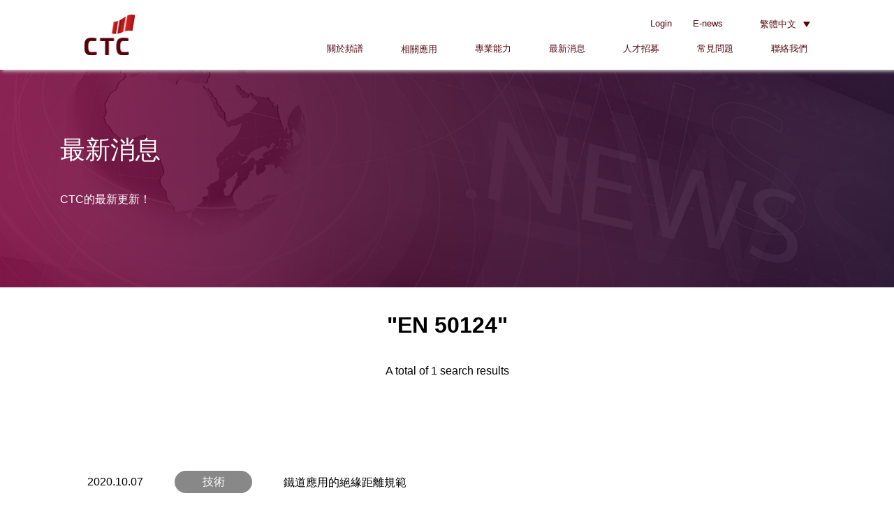

--- FILE ---
content_type: text/html; charset=utf-8
request_url: https://www.powerctc.com/zh-hant/taxonomy/term/627
body_size: 6319
content:
<!DOCTYPE html>
<html  lang="zh-hant" dir="ltr" prefix="og: http://ogp.me/ns# article: http://ogp.me/ns/article# book: http://ogp.me/ns/book# profile: http://ogp.me/ns/profile# video: http://ogp.me/ns/video# product: http://ogp.me/ns/product# content: http://purl.org/rss/1.0/modules/content/ dc: http://purl.org/dc/terms/ foaf: http://xmlns.com/foaf/0.1/ rdfs: http://www.w3.org/2000/01/rdf-schema# sioc: http://rdfs.org/sioc/ns# sioct: http://rdfs.org/sioc/types# skos: http://www.w3.org/2004/02/skos/core# xsd: http://www.w3.org/2001/XMLSchema#">
<head>
  <meta charset="utf-8" />
<!-- Google Tag Manager -->
<script>(function(w,d,s,l,i){w[l]=w[l]||[];w[l].push({'gtm.start':
new Date().getTime(),event:'gtm.js'});var f=d.getElementsByTagName(s)[0],
j=d.createElement(s),dl=l!='dataLayer'?'&l='+l:'';j.async=true;j.src=
'https://www.googletagmanager.com/gtm.js?id='+i+dl;f.parentNode.insertBefore(j,f);
})(window,document,'script','dataLayer','GTM-NHPZKCJ');</script>
<!-- End Google Tag Manager --><meta about="/zh-hant/taxonomy/term/627" typeof="skos:Concept" property="rdfs:label skos:prefLabel" content="EN 50124" />
<link rel="shortcut icon" href="https://www.powerctc.com/sites/default/files/1920_01logo_0.png" type="image/png" />
<meta name="abstract" content="CTC is the creator on the market. We are the one launched the first switching regulator with 96% high efficiency, DC-DC converter reached 10KV isolation, 105°C operating temperature in SIP7, 3W in a SIP4 package with 100°C. We are also the first one launching DC-DC Converter with Reinforced Insulation with medical grade 2MOPP on the market." />
<meta name="keywords" content="DC DC Converter, AC DC Converter, Switching Regulator,DC Power,Converter" />
<meta name="generator" content="Drupal 7 (http://drupal.org)" />
<link rel="canonical" href="https://www.powerctc.com/zh-hant/taxonomy/term/627" />
<link rel="shortlink" href="https://www.powerctc.com/zh-hant/taxonomy/term/627" />
<meta property="og:site_name" content="Coil Technology Corporation" />
<meta property="og:type" content="article" />
<meta property="og:url" content="https://www.powerctc.com/zh-hant/taxonomy/term/627" />
<meta property="og:title" content="EN 50124" />
  <title>EN 50124 | Coil Technology Corporation</title>

      <meta name="MobileOptimized" content="width">
    <meta name="HandheldFriendly" content="true">
    <meta name="viewport" content="width=device-width">
  
  <link type="text/css" rel="stylesheet" href="https://www.powerctc.com/sites/default/files/css/css_wRM6L1XAAWw0OP5FrgbiLFOLSpOx4I7_0bD8uLXqkdw.css" media="all" />
<link type="text/css" rel="stylesheet" href="https://www.powerctc.com/sites/default/files/css/css_Pw2tGul_wysqhbLi7St12AI5gdNZLQHPfeOhuwZrjng.css" media="all" />
<link type="text/css" rel="stylesheet" href="https://www.powerctc.com/sites/default/files/css/css_5oyJvMab-31-2JxNNO8nJURLw_kdTxduWNBNmWarVy8.css" media="all" />
  <script src="https://www.powerctc.com/sites/default/files/js/js_h73gf1fIyoG5t8-dVVj3xLzQzy-fRM5Ceiy3ypWQDXc.js"></script>
<script src="https://www.powerctc.com/sites/default/files/js/js_45JniWrXrY8q8AEVIV6GFupI5scizolw-FrujytMgiY.js"></script>
<script>document.createElement( "picture" );</script>
<script src="https://www.powerctc.com/sites/default/files/js/js_D-k2FCoI6Hyjz_LqMJOPS0WayJhJCStWnr94kCJbk2E.js"></script>
<script src="https://www.powerctc.com/sites/default/files/js/js_MvtByW9voyjNJcXUTWqbUD0tlJ17Wn1uDaG26E10ASI.js"></script>
<script>(function(i,s,o,g,r,a,m){i["GoogleAnalyticsObject"]=r;i[r]=i[r]||function(){(i[r].q=i[r].q||[]).push(arguments)},i[r].l=1*new Date();a=s.createElement(o),m=s.getElementsByTagName(o)[0];a.async=1;a.src=g;m.parentNode.insertBefore(a,m)})(window,document,"script","https://www.google-analytics.com/analytics.js","ga");ga("create", "UA-111512711-1", {"cookieDomain":"auto"});ga("set", "anonymizeIp", true);ga("send", "pageview");</script>
<script src="https://www.powerctc.com/sites/default/files/js/js_6lIHmU9ouLUdP5-W0GnUldH2XDZc-NBbDMq4-ozLTOI.js"></script>
<script src="https://www.powerctc.com/sites/default/files/js/js_FaoSa36Z_h-aJmwh17WcqaUtL6KOsdZtS2R-Afqa19s.js"></script>
<script>jQuery.extend(Drupal.settings, {"basePath":"\/","pathPrefix":"zh-hant\/","ajaxPageState":{"theme":"ctc","theme_token":"KQB-d6mwuO7qFvmUYM2QIHc845JvndKGglpXEL9sqrQ","js":{"sites\/all\/modules\/contrib\/picture\/picturefill2\/picturefill.min.js":1,"sites\/all\/modules\/contrib\/picture\/picture.min.js":1,"sites\/all\/modules\/contrib\/jquery_update\/replace\/jquery\/1.7\/jquery.min.js":1,"misc\/jquery-extend-3.4.0.js":1,"misc\/jquery-html-prefilter-3.5.0-backport.js":1,"misc\/jquery.once.js":1,"misc\/drupal.js":1,"sites\/all\/modules\/contrib\/equalheights\/jquery.equalheights.js":1,"sites\/all\/modules\/contrib\/nice_menus\/js\/jquery.bgiframe.js":1,"sites\/all\/modules\/contrib\/nice_menus\/js\/jquery.hoverIntent.js":1,"sites\/all\/modules\/contrib\/nice_menus\/js\/superfish.js":1,"sites\/all\/modules\/contrib\/nice_menus\/js\/nice_menus.js":1,"0":1,"sites\/all\/modules\/contrib\/equalheights\/equalheights.js":1,"sites\/all\/modules\/contrib\/extlink\/extlink.js":1,"public:\/\/languages\/zh-hant_WXpKk_apKPbAq5RigWqJguQSaPppKBTBAPV3a5uQRKs.js":1,"sites\/all\/libraries\/colorbox\/jquery.colorbox-min.js":1,"sites\/all\/modules\/contrib\/colorbox\/js\/colorbox.js":1,"sites\/all\/modules\/contrib\/colorbox\/styles\/default\/colorbox_style.js":1,"sites\/all\/modules\/contrib\/custom_search\/js\/custom_search.js":1,"sites\/all\/libraries\/imagesloaded\/jquery.imagesloaded.min.js":1,"sites\/all\/modules\/contrib\/google_analytics\/googleanalytics.js":1,"1":1,"sites\/all\/modules\/contrib\/lang_dropdown\/lang_dropdown.js":1,"sites\/all\/themes\/ctc\/js\/plugins\/image cover\/image_cover.js":1,"sites\/all\/themes\/ctc\/js\/plugins\/jquery-scrollLock\/jquery-scrollLock.js":1,"sites\/all\/themes\/ctc\/js\/responsive_menu.js":1,"sites\/all\/themes\/ctc\/js\/select_option.js":1,"sites\/all\/themes\/ctc\/js\/bg_block.js":1,"sites\/all\/themes\/ctc\/js\/laboratory.js":1,"sites\/all\/themes\/ctc\/js\/banner.js":1,"sites\/all\/themes\/ctc\/js\/special_block.js":1,"sites\/all\/themes\/ctc\/js\/supply-chain.js":1,"sites\/all\/themes\/ctc\/js\/real_case.js":1,"sites\/all\/themes\/ctc\/js\/header.js":1,"sites\/all\/themes\/ctc\/js\/responsive_menu_toggle.js":1,"sites\/all\/themes\/ctc\/js\/responsive_menu_language.js":1,"sites\/all\/themes\/ctc\/js\/paper-download.js":1,"sites\/all\/themes\/ctc\/js\/faq.js":1},"css":{"modules\/system\/system.base.css":1,"modules\/system\/system.menus.css":1,"modules\/system\/system.messages.css":1,"modules\/system\/system.theme.css":1,"modules\/comment\/comment.css":1,"sites\/all\/modules\/contrib\/date\/date_api\/date.css":1,"modules\/field\/theme\/field.css":1,"modules\/node\/node.css":1,"sites\/all\/modules\/contrib\/picture\/picture_wysiwyg.css":1,"modules\/search\/search.css":1,"modules\/user\/user.css":1,"sites\/all\/modules\/contrib\/extlink\/extlink.css":1,"sites\/all\/modules\/contrib\/views\/css\/views.css":1,"sites\/all\/modules\/contrib\/ckeditor\/css\/ckeditor.css":1,"sites\/all\/modules\/contrib\/media\/modules\/media_wysiwyg\/css\/media_wysiwyg.base.css":1,"sites\/all\/modules\/contrib\/colorbox\/styles\/default\/colorbox_style.css":1,"sites\/all\/modules\/contrib\/ctools\/css\/ctools.css":1,"sites\/all\/modules\/contrib\/panels\/css\/panels.css":1,"sites\/all\/modules\/contrib\/nice_menus\/css\/nice_menus.css":1,"sites\/all\/modules\/contrib\/nice_menus\/css\/nice_menus_default.css":1,"modules\/locale\/locale.css":1,"sites\/all\/modules\/contrib\/lang_dropdown\/lang_dropdown.css":1,"modules\/taxonomy\/taxonomy.css":1,"sites\/all\/libraries\/fontawesome\/css\/font-awesome.css":1,"sites\/all\/themes\/ctc\/system.base.css":1,"sites\/all\/themes\/ctc\/system.menus.css":1,"sites\/all\/themes\/ctc\/system.messages.css":1,"sites\/all\/themes\/ctc\/system.theme.css":1,"sites\/all\/themes\/ctc\/comment.css":1,"sites\/all\/themes\/ctc\/node.css":1,"sites\/all\/themes\/ctc\/css\/styles.css":1}},"colorbox":{"opacity":"0.85","current":"{current} of {total}","previous":"\u00ab Prev","next":"Next \u00bb","close":"Close","maxWidth":"98%","maxHeight":"98%","fixed":true,"mobiledetect":true,"mobiledevicewidth":"480px"},"custom_search":{"form_target":"_self","solr":0},"better_exposed_filters":{"views":{"ctc_news":{"displays":{"page_2":{"filters":[]}}}}},"nice_menus_options":{"delay":800,"speed":"slow"},"equalHeightsModule":{"classes":[{"selector":"#block-views-379333690a82e7c01ec7a247a9b91f84 .equalheights-capabilities","mediaquery":"","minheight":"","maxheight":"","overflow":"hidden"}],"imagesloaded_ie8":1},"extlink":{"extTarget":"_blank","extClass":0,"extLabel":"(link is external)","extImgClass":0,"extSubdomains":1,"extExclude":"","extInclude":"","extCssExclude":"","extCssExplicit":"","extAlert":0,"extAlertText":"This link will take you to an external web site.","mailtoClass":0,"mailtoLabel":"(link sends e-mail)"},"googleanalytics":{"trackOutbound":1,"trackMailto":1,"trackDownload":1,"trackDownloadExtensions":"7z|aac|arc|arj|asf|asx|avi|bin|csv|doc(x|m)?|dot(x|m)?|exe|flv|gif|gz|gzip|hqx|jar|jpe?g|js|mp(2|3|4|e?g)|mov(ie)?|msi|msp|pdf|phps|png|ppt(x|m)?|pot(x|m)?|pps(x|m)?|ppam|sld(x|m)?|thmx|qtm?|ra(m|r)?|sea|sit|tar|tgz|torrent|txt|wav|wma|wmv|wpd|xls(x|m|b)?|xlt(x|m)|xlam|xml|z|zip","trackColorbox":1},"urlIsAjaxTrusted":{"\/zh-hant\/taxonomy\/term\/627":true}});</script>
      <!--[if lt IE 9]>
    <script src="/sites/all/themes/zen/js/html5shiv.min.js"></script>
    <![endif]-->
  </head>
<body class="html not-front not-logged-in no-sidebars page-taxonomy page-taxonomy-term page-taxonomy-term- page-taxonomy-term-627 i18n-zh-hant section-taxonomy" >
      <p class="skip-link__wrapper">
      <a href="#main-menu" class="skip-link visually-hidden visually-hidden--focusable" id="skip-link">Jump to navigation</a>
    </p>
    <!-- Google Tag Manager (noscript) -->
<noscript><iframe src="https://www.googletagmanager.com/ns.html?id=GTM-NHPZKCJ"
height="0" width="0" style="display:none;visibility:hidden"></iframe></noscript>
<!-- End Google Tag Manager (noscript) -->  <header class="header" role="banner">
  <div class="header_wrapper">
      <a href="/zh-hant" title="首頁" rel="home" class="header__logo"><img src="https://www.powerctc.com/sites/default/files/1920_01logo.png" alt="首頁" class="header__logo-image" /></a>
  
  
  
    <div class="header__region region region-header">
    <div class="block block-system block-menu first odd" role="navigation" id="block-system-user-menu">

      
  <ul class="menu"><li class="menu__item is-leaf first leaf"><a href="/zh-hant/user/login?current=taxonomy/term/627" title="" class="menu__link">Login</a></li>
<li class="menu__item is-leaf last leaf"><a href="/zh-hant/node/2632" title="" class="menu__link">E-news</a></li>
</ul>
</div>
<div class="block block-lang-dropdown even" id="block-lang-dropdown-language">

      
  <form class="lang_dropdown_form language" id="lang_dropdown_form_language" action="/zh-hant/taxonomy/term/627" method="post" accept-charset="UTF-8"><div><div class="form-item form-type-select form-item-lang-dropdown-select">
 <select style="width:165px" class="lang-dropdown-select-element form-select" id="lang-dropdown-select-language" name="lang_dropdown_select"><option value="en">English</option><option value="zh-hant" selected="selected">繁體中文</option><option value="ja">日本語</option></select>
</div>
<input type="hidden" name="en" value="/en/taxonomy/term/627" />
<input type="hidden" name="zh-hant" value="/zh-hant/taxonomy/term/627" />
<input type="hidden" name="ja" value="/ja/taxonomy/term/627" />
<noscript><div>
<input type="submit" id="edit-submit" name="op" value="Go" class="form-submit" />
</div></noscript><input type="hidden" name="form_build_id" value="form-Qfb79azeoWQI6AWxBPhXwRn1q5e5yaf8I-jhBRu7q_U" />
<input type="hidden" name="form_id" value="lang_dropdown_form" />
</div></form>
</div>
<div class="block block-system block-menu odd" role="navigation" id="block-system-main-menu">

      
  <ul class="menu"><li class="menu__item is-expanded first expanded"><a href="/zh-hant/node/7" class="menu__link">關於頻譜</a><ul class="menu"><li class="menu__item is-leaf first leaf"><a href="/zh-hant/node/7#block-bean-business-philosophy" title="" class="menu__link">經營理念</a></li>
<li class="menu__item is-leaf leaf"><a href="/zh-hant/node/7#block-bean-vision-mission" title="" class="menu__link">頻譜是您最好的夥伴</a></li>
<li class="menu__item is-leaf leaf"><a href="/zh-hant/node/7#block-bean-milestone-about-us" title="" class="menu__link">Milestone</a></li>
<li class="menu__item is-leaf leaf"><a href="/zh-hant/node/7#block-bean-standard" title="" class="menu__link">國際標準認證和實驗室</a></li>
<li class="menu__item is-leaf leaf"><a href="/zh-hant/node/7#block-bean-corporate-social-responsibility" title="" class="menu__link">企業社會責任</a></li>
<li class="menu__item is-leaf last leaf"><a href="/zh-hant/node/7" title="" class="menu__link">協會成員</a></li>
</ul></li>
<li class="menu__item is-expanded expanded"><span title="" class="menu__link nolink">相關應用</span><ul class="menu"><li class="menu__item is-leaf first leaf"><a href="/zh-hant/node/22" class="menu__link">工業應用</a></li>
<li class="menu__item is-leaf leaf"><a href="/zh-hant/node/23" class="menu__link">醫療應用</a></li>
<li class="menu__item is-leaf leaf"><a href="/zh-hant/node/24" title="" class="menu__link">車輛應用</a></li>
<li class="menu__item is-leaf last leaf"><a href="/zh-hant/node/25" class="menu__link">鐵道應用</a></li>
</ul></li>
<li class="menu__item is-expanded expanded"><a href="/zh-hant/node/8" title="" class="menu__link">專業能力</a><ul class="menu"><li class="menu__item is-leaf first leaf"><a href="/zh-hant/node/8#block-bean-technology-innovation" title="" class="menu__link">技術能力</a></li>
<li class="menu__item is-leaf leaf"><a href="/zh-hant/node/8#block-bean-ctc-customization-product" title="" class="menu__link">客製化能力</a></li>
<li class="menu__item is-leaf leaf"><a href="/zh-hant/node/8#block-bean-manufacturing-capability" title="" class="menu__link">製造能力</a></li>
<li class="menu__item is-leaf last leaf"><a href="/zh-hant/node/8#block-bean-comprehensive-service" title="" class="menu__link">進階服務</a></li>
</ul></li>
<li class="menu__item is-leaf leaf"><a href="/zh-hant/news" title="" class="menu__link">最新消息</a></li>
<li class="menu__item is-leaf leaf"><a href="/zh-hant/hr" title="" class="menu__link">人才招募</a></li>
<li class="menu__item is-leaf leaf"><a href="/zh-hant/faq" title="" class="menu__link">常見問題</a></li>
<li class="menu__item is-leaf last leaf"><a href="/zh-hant/node/9" class="menu__link">聯絡我們</a></li>
</ul>
</div>
<div class="block block-nice-menus even" id="block-nice-menus-1">

        <h2 class="block__title"><span class="nice-menu-hide-title">Main menu</span></h2>
    
  <ul class="nice-menu nice-menu-down nice-menu-main-menu" id="nice-menu-1"><li class="menu__item menu-219 menuparent  menu-path-node-7 first odd "><a href="/zh-hant/node/7" class="menu__link">關於頻譜</a><ul><li class="menu__item menu-1713 menu-path-node-7 first odd "><a href="/zh-hant/node/7#block-bean-business-philosophy" title="" class="menu__link">經營理念</a></li>
<li class="menu__item menu-1714 menu-path-node-7  even "><a href="/zh-hant/node/7#block-bean-vision-mission" title="" class="menu__link">頻譜是您最好的夥伴</a></li>
<li class="menu__item menu-1715 menu-path-node-7  odd "><a href="/zh-hant/node/7#block-bean-milestone-about-us" title="" class="menu__link">Milestone</a></li>
<li class="menu__item menu-1716 menu-path-node-7  even "><a href="/zh-hant/node/7#block-bean-standard" title="" class="menu__link">國際標準認證和實驗室</a></li>
<li class="menu__item menu-1719 menu-path-node-7  odd "><a href="/zh-hant/node/7#block-bean-corporate-social-responsibility" title="" class="menu__link">企業社會責任</a></li>
<li class="menu__item menu-1721 menu-path-node-7  even last"><a href="/zh-hant/node/7" title="" class="menu__link">協會成員</a></li>
</ul></li>
<li class="menu__item menu-2214 menuparent  menu-path-nolink  even "><span title="" class="menu__link nolink">相關應用</span><ul><li class="menu__item menu-1740 menu-path-node-22 first odd "><a href="/zh-hant/node/22" class="menu__link">工業應用</a></li>
<li class="menu__item menu-1741 menu-path-node-23  even "><a href="/zh-hant/node/23" class="menu__link">醫療應用</a></li>
<li class="menu__item menu-1742 menu-path-node-24  odd "><a href="/zh-hant/node/24" title="" class="menu__link">車輛應用</a></li>
<li class="menu__item menu-1743 menu-path-node-25  even last"><a href="/zh-hant/node/25" class="menu__link">鐵道應用</a></li>
</ul></li>
<li class="menu__item menu-310 menuparent  menu-path-node-8  odd "><a href="/zh-hant/node/8" title="" class="menu__link">專業能力</a><ul><li class="menu__item menu-1722 menu-path-node-8 first odd "><a href="/zh-hant/node/8#block-bean-technology-innovation" title="" class="menu__link">技術能力</a></li>
<li class="menu__item menu-1724 menu-path-node-8  even "><a href="/zh-hant/node/8#block-bean-ctc-customization-product" title="" class="menu__link">客製化能力</a></li>
<li class="menu__item menu-1727 menu-path-node-8  odd "><a href="/zh-hant/node/8#block-bean-manufacturing-capability" title="" class="menu__link">製造能力</a></li>
<li class="menu__item menu-1730 menu-path-node-8  even last"><a href="/zh-hant/node/8#block-bean-comprehensive-service" title="" class="menu__link">進階服務</a></li>
</ul></li>
<li class="menu__item menu-311 menu-path-news  even "><a href="/zh-hant/news" title="" class="menu__link">最新消息</a></li>
<li class="menu__item menu-2094 menu-path-hr  odd "><a href="/zh-hant/hr" title="" class="menu__link">人才招募</a></li>
<li class="menu__item menu-2258 menu-path-faq  even "><a href="/zh-hant/faq" title="" class="menu__link">常見問題</a></li>
<li class="menu__item menu-312 menu-path-node-9  odd last"><a href="/zh-hant/node/9" class="menu__link">聯絡我們</a></li>
</ul>

</div>
<div class="block block-locale last odd" role="complementary" id="block-locale-language">

      
  <ul class="language-switcher-locale-url"><li class="en first"><a href="/en/taxonomy/term/627" class="language-link" xml:lang="en">English</a></li>
<li class="zh-hant active"><a href="/zh-hant/taxonomy/term/627" class="language-link active" xml:lang="zh-hant">繁體中文</a></li>
<li class="ja last"><a href="/ja/taxonomy/term/627" class="language-link" xml:lang="ja">日本語</a></li>
</ul>
</div>
  </div>
  </div>
</header>

<div class='banner'>
  <div class="region region-banner">
    <div class="block block-bean first last odd block-bean-banner" id="block-bean-news">
  <div id="bean-banner">
    <div class="block_wrapper">
        <h2 class="block__title">最新消息</h2>
    
  <div  about="/zh-hant/block/news" typeof="" class="ds-1col entity entity-bean bean-banner view-mode-default clearfix">

  
  <div class="field field-name-title-field field-type-text field-label-hidden"><div class="field-items"><div class="field-item even">最新消息</div></div></div><div class="field field-name-field-main-textblock field-type-text-long field-label-hidden"><div class="field-items"><div class="field-item even"><p>CTC的最新更新！</p>
</div></div></div><div class="field field-name-field-background-image field-type-image field-label-hidden"><div class="field-items"><div class="field-item even"><img typeof="foaf:Image" src="https://www.powerctc.com/sites/default/files/styles/banner_1920_315/public/banner/news_banner_pc2x_0.jpeg?itok=cMKi75G5&amp;c=4eccd414d9ab01e805935e49c5d54214" alt="" /></div></div></div></div>

    </div>
  </div>
</div>
  </div>
</div>

<div class="layout-center">
  <div class="layout-3col layout-swap">

    
    <main class="layout-3col__full" role="main">
                        <a href="#skip-link" class="visually-hidden visually-hidden--focusable" id="main-content">Back to top</a>
                    <h1>"EN 50124"</h1>
                                          


<div class="term-listing-heading"><div id="taxonomy-term-627" class="taxonomy-term vocabulary-tags">

  
  <div class="content">
      </div>

</div>
</div><div class="view view-ctc-news view-id-ctc_news view-display-id-page_2 view-dom-id-fbdd22a6779aaa61a728efb4dbe36e87">
            <div class="view-header">
      A total of 1 search results    </div>
  
  
  
      <div class="view-content">
      <div class="item-list">    <ul>          <li class="views-row views-row-1 views-row-odd views-row-first views-row-last"><div  about="/zh-hant/node/5017" typeof="sioc:Item foaf:Document" class="ds-1col node node-news view-mode-front clearfix">

  
  <div class ="field-wrapper"><div class="field field-name-post-date field-type-ds field-label-hidden"><div class="field-items"><div class="field-item even">2020.10.07</div></div></div><div class="field field-name-field-news-taxonomy field-type-entityreference field-label-hidden"><div class="field-items"><div class="field-item even">技術</div></div></div></div><div class="field field-name-title field-type-ds field-label-hidden"><div class="field-items"><div class="field-item even" property="dc:title"><h2><a href="/zh-hant/node/5017">鐵道應用的絕緣距離規範</a></h2></div></div></div></div>

</li>
      </ul></div>    </div>
  
  
  
  
  
  
</div>          </main>

    <div class="layout-swap__top layout-3col__full">

      <a href="#skip-link" class="visually-hidden visually-hidden--focusable" id="main-menu" tabindex="-1">Back to top</a>

      
      
    </div>

    
    
  </div>

</div>
  <footer class="footer region region-footer" role="contentinfo">
    <div class="footer_wrapper">
      <div class="content_wrapper">
        <div class="block block-menu-block first odd" role="navigation" id="block-menu-block-footer-menu-block">

      
  <div class="menu-block-wrapper menu-block-footer-menu-block menu-name-menu-footer-menu parent-mlid-0 menu-level-0">
  <ul class="menu"><li class="menu__item is-leaf first leaf menu-mlid-620"><a href="/zh-hant/node/7" title="" class="menu__link">關於頻譜</a></li>
<li class="menu__item is-leaf leaf menu-mlid-621"><a href="/zh-hant/node/27" title="" class="menu__link">隱私政策</a></li>
<li class="menu__item is-leaf last leaf menu-mlid-622"><a href="/zh-hant/node/9" title="" class="menu__link">聯繫我們</a></li>
</ul></div>

</div>
<div class="block block-block last even" id="block-block-1">

      
  <div class="copyright_wrapper">
  <div class="copyright">
    Copyright@2017, COIL TECHNOLOGY CORPORATION
  </div>
  <div class="address">
   No.133, Lide Rd., Daliao Dist., Kaohsiung City 831, Taiwan (R.O.C.)
  </div>
</div>
</div>
      </div>
    </div>
  </footer>
  <script src="https://www.powerctc.com/sites/default/files/js/js_7Ukqb3ierdBEL0eowfOKzTkNu-Le97OPm-UqTS5NENU.js"></script>
</body>
</html>


--- FILE ---
content_type: text/css
request_url: https://www.powerctc.com/sites/default/files/css/css_5oyJvMab-31-2JxNNO8nJURLw_kdTxduWNBNmWarVy8.css
body_size: 31035
content:
@keyframes flash{0%{opacity:1;}25%{opacity:0;}50%{opacity:1;}75%{opacity:0;}100%{opacity:1;}}@keyframes bounce{0%{-ms-transform:translateY(0);transform:translateY(0);}20%{-ms-transform:translateY(0);transform:translateY(0);}40%{-ms-transform:translateY(-30px);transform:translateY(-30px);}50%{-ms-transform:translateY(0);transform:translateY(0);}60%{-ms-transform:translateY(-15px);transform:translateY(-15px);}80%{-ms-transform:translateY(0);transform:translateY(0);}100%{-ms-transform:translateY(0);transform:translateY(0);}}@keyframes shake{0%{-ms-transform:translateX(0);transform:translateX(0);}10%{-ms-transform:translateX(-10px);transform:translateX(-10px);}20%{-ms-transform:translateX(10px);transform:translateX(10px);}30%{-ms-transform:translateX(-10px);transform:translateX(-10px);}40%{-ms-transform:translateX(10px);transform:translateX(10px);}50%{-ms-transform:translateX(-10px);transform:translateX(-10px);}60%{-ms-transform:translateX(10px);transform:translateX(10px);}70%{-ms-transform:translateX(-10px);transform:translateX(-10px);}80%{-ms-transform:translateX(10px);transform:translateX(10px);}90%{-ms-transform:translateX(-10px);transform:translateX(-10px);}100%{-ms-transform:translateX(0);transform:translateX(0);}}@keyframes tada{0%{-ms-transform:scale(1,1);transform:scale(1,1);}10%{-ms-transform:scale(0.9) rotate(-3deg);transform:scale(0.9) rotate(-3deg);}20%{-ms-transform:scale(0.9) rotate(-3deg);transform:scale(0.9) rotate(-3deg);}30%{-ms-transform:scale(1.1) rotate(3deg);transform:scale(1.1) rotate(3deg);}40%{-ms-transform:scale(1.1) rotate(-3deg);transform:scale(1.1) rotate(-3deg);}50%{-ms-transform:scale(1.1) rotate(3deg);transform:scale(1.1) rotate(3deg);}60%{-ms-transform:scale(1.1) rotate(-3deg);transform:scale(1.1) rotate(-3deg);}70%{-ms-transform:scale(1.1) rotate(3deg);transform:scale(1.1) rotate(3deg);}80%{-ms-transform:scale(1.1) rotate(-3deg);transform:scale(1.1) rotate(-3deg);}90%{-ms-transform:scale(1.1) rotate(3deg);transform:scale(1.1) rotate(3deg);}100%{-ms-transform:scale(1) rotate(0);transform:scale(1) rotate(0);}}@keyframes swing{20%,40%,60%,80%,100%{-ms-transform-origin:top center 50%;transform-origin:top center 50%;}20%{-ms-transform:rotate(15deg);transform:rotate(15deg);}40%{-ms-transform:rotate(-10deg);transform:rotate(-10deg);}60%{-ms-transform:rotate(5deg);transform:rotate(5deg);}80%{-ms-transform:rotate(-5deg);transform:rotate(-5deg);}100%{-ms-transform:rotate(0deg);transform:rotate(0deg);}}@keyframes wobble{0%{-ms-transform:translateX(0%);transform:translateX(0%);}15%{-ms-transform:translateX(-25%) rotate(-5deg);transform:translateX(-25%) rotate(-5deg);}30%{-ms-transform:translateX(20%) rotate(3deg);transform:translateX(20%) rotate(3deg);}45%{-ms-transform:translateX(-15%) rotate(-3deg);transform:translateX(-15%) rotate(-3deg);}60%{-ms-transform:translateX(10%) rotate(2deg);transform:translateX(10%) rotate(2deg);}75%{-ms-transform:translateX(-5%) rotate(-1deg);transform:translateX(-5%) rotate(-1deg);}100%{-ms-transform:translateX(0%);transform:translateX(0%);}}@keyframes pulse{0%{-ms-transform:scale(1,1);transform:scale(1,1);}50%{-ms-transform:scale(1.1,1.1);transform:scale(1.1,1.1);}100%{-ms-transform:scale(1,1);transform:scale(1,1);}}@keyframes wiggle{0%{-ms-transform:skewX(9deg);transform:skewX(9deg);}10%{-ms-transform:skewX(-8deg);transform:skewX(-8deg);}20%{-ms-transform:skewX(7deg);transform:skewX(7deg);}30%{-ms-transform:skewX(-6deg);transform:skewX(-6deg);}40%{-ms-transform:skewX(5deg);transform:skewX(5deg);}50%{-ms-transform:skewX(-4deg);transform:skewX(-4deg);}60%{-ms-transform:skewX(3deg);transform:skewX(3deg);}70%{-ms-transform:skewX(-2deg);transform:skewX(-2deg);}80%{-ms-transform:skewX(1deg);transform:skewX(1deg);}90%{-ms-transform:skewX(0deg);transform:skewX(0deg);}100%{-ms-transform:skewX(0deg);transform:skewX(0deg);}}@keyframes bounceOut{0%{-ms-transform:scale(1,1);transform:scale(1,1);}25%{-ms-transform:scale(0.95,0.95);transform:scale(0.95,0.95);}50%{opacity:1;-ms-transform:scale(1.1,1.1);transform:scale(1.1,1.1);}100%{opacity:0;-ms-transform:scale(0.3,0.3);transform:scale(0.3,0.3);}}@keyframes bounceOutUp{0%{-ms-transform:translateY(0);transform:translateY(0);}20%{opacity:1;-ms-transform:translateY(20px);transform:translateY(20px);}100%{opacity:0;-ms-transform:translateY(-2000px);transform:translateY(-2000px);}}@keyframes bounceOutDown{0%{-ms-transform:translateY(0);transform:translateY(0);}20%{opacity:1;-ms-transform:translateY(-20px);transform:translateY(-20px);}100%{opacity:0;-ms-transform:translateY(2000px);transform:translateY(2000px);}}@keyframes bounceOutLeft{0%{-ms-transform:translateX(0);transform:translateX(0);}20%{opacity:1;-ms-transform:translateX(20px);transform:translateX(20px);}100%{opacity:0;-ms-transform:translateX(-2000px);transform:translateX(-2000px);}}@keyframes bounceOutRight{0%{-ms-transform:translateX(0);transform:translateX(0);}20%{opacity:1;-ms-transform:translateX(-20px);transform:translateX(-20px);}100%{opacity:0;-ms-transform:translateX(2000px);transform:translateX(2000px);}}@keyframes bounceIn{0%{opacity:0;-ms-transform:scale(0.3,0.3);transform:scale(0.3,0.3);}50%{opacity:1;-ms-transform:scale(1.05,1.05);transform:scale(1.05,1.05);}70%{-ms-transform:scale(0.9,0.9);transform:scale(0.9,0.9);}100%{-ms-transform:scale(1,1);transform:scale(1,1);}}@keyframes bounceInDown{0%{opacity:0;-ms-transform:translateY(-2000px);transform:translateY(-2000px);}60%{opacity:1;-ms-transform:translateY(30px);transform:translateY(30px);}80%{-ms-transform:translateY(-10px);transform:translateY(-10px);}100%{-ms-transform:translateY(0);transform:translateY(0);}}@keyframes bounceInUp{0%{opacity:0;-ms-transform:translateY(2000px);transform:translateY(2000px);}60%{opacity:1;-ms-transform:translateY(-30px);transform:translateY(-30px);}80%{-ms-transform:translateY(10px);transform:translateY(10px);}100%{-ms-transform:translateY(0);transform:translateY(0);}}@keyframes bounceInRight{0%{opacity:0;-ms-transform:translateX(2000px);transform:translateX(2000px);}60%{opacity:1;-ms-transform:translateX(-30px);transform:translateX(-30px);}80%{-ms-transform:translateX(10px);transform:translateX(10px);}100%{-ms-transform:translateX(0);transform:translateX(0);}}@keyframes bounceInLeft{0%{opacity:0;-ms-transform:translateX(-2000px);transform:translateX(-2000px);}60%{opacity:1;-ms-transform:translateX(30px);transform:translateX(30px);}80%{-ms-transform:translateX(-10px);transform:translateX(-10px);}100%{-ms-transform:translateX(0);transform:translateX(0);}}@keyframes fadeOut{0%{opacity:1;}100%{opacity:0;}}@keyframes fadeOutUp{0%{-ms-transform:translateY(0);transform:translateY(0);opacity:1;}100%{-ms-transform:translateY(-20px);transform:translateY(-20px);opacity:0;}}@keyframes fadeOutDown{0%{-ms-transform:translateY(0);transform:translateY(0);opacity:1;}100%{-ms-transform:translateY(20px);transform:translateY(20px);opacity:0;}}@keyframes fadeOutRight{0%{-ms-transform:translateX(0);transform:translateX(0);opacity:1;}100%{-ms-transform:translateX(20px);transform:translateX(20px);opacity:0;}}@keyframes fadeOutLeft{0%{-ms-transform:translateX(0);transform:translateX(0);opacity:1;}100%{-ms-transform:translateX(-20px);transform:translateX(-20px);opacity:0;}}@keyframes fadeOutUpBig{0%{-ms-transform:translateY(0);transform:translateY(0);opacity:1;}100%{-ms-transform:translateY(-2000px);transform:translateY(-2000px);opacity:0;}}@keyframes fadeOutDownBig{0%{opacity:1;-ms-transform:translateY(0);transform:translateY(0);}100%{opacity:0;-ms-transform:translateY(2000px);transform:translateY(2000px);}}@keyframes fadeOutRightBig{0%{opacity:1;-ms-transform:translateX(0);transform:translateX(0);}100%{opacity:0;-ms-transform:translateX(2000px);transform:translateX(2000px);}}@keyframes fadeOutLeftBig{0%{opacity:1;-ms-transform:translateX(0);transform:translateX(0);}100%{opacity:0;-ms-transform:translateX(-2000px);transform:translateX(-2000px);}}@keyframes fadeIn{0%{opacity:0;}100%{opacity:1;}}@keyframes fadeInUp{0%{-ms-transform:translateY(20px);transform:translateY(20px);opacity:0;}100%{-ms-transform:translateY(0);transform:translateY(0);opacity:1;}}@keyframes fadeInDown{0%{-ms-transform:translateY(-20px);transform:translateY(-20px);opacity:0;}100%{-ms-transform:translateY(0);transform:translateY(0);opacity:1;}}@keyframes fadeInRight{0%{-ms-transform:translateX(20px);transform:translateX(20px);opacity:0;}100%{-ms-transform:translateX(0);transform:translateX(0);opacity:1;}}@keyframes fadeInLeft{0%{-ms-transform:translateX(-20px);transform:translateX(-20px);opacity:0;}100%{-ms-transform:translateX(0);transform:translateX(0);opacity:1;}}@keyframes fadeInUpBig{0%{-ms-transform:translateY(2000px);transform:translateY(2000px);opacity:0;}100%{-ms-transform:translateY(0);transform:translateY(0);opacity:1;}}@keyframes fadeInDownBig{0%{opacity:0;-ms-transform:translateY(-2000px);transform:translateY(-2000px);}100%{opacity:1;-ms-transform:translateY(0);transform:translateY(0);}}@keyframes fadeInRightBig{0%{opacity:0;-ms-transform:translateX(2000px);transform:translateX(2000px);}100%{opacity:1;-ms-transform:translateX(0);transform:translateX(0);}}@keyframes fadeInLeftBig{0%{opacity:0;-ms-transform:translateX(-2000px);transform:translateX(-2000px);}100%{opacity:1;-ms-transform:translateX(0);transform:translateX(0);}}@keyframes flip{0%{-ms-transform:perspective(400px) rotateY(0);transform:perspective(400px) rotateY(0);animation-timing-function:ease-out;}40%{-ms-transform:perspective(400px) translateZ(150px) rotateY(170deg);transform:perspective(400px) translateZ(150px) rotateY(170deg);animation-timing-function:ease-out;}50%{-ms-transform:perspective(400px) translateZ(150px) rotateY(190deg) scale(1);transform:perspective(400px) translateZ(150px) rotateY(190deg) scale(1);animation-timing-function:ease-in;}80%{-ms-transform:perspective(400px) rotateY(360deg) scale(0.95);transform:perspective(400px) rotateY(360deg) scale(0.95);animation-timing-function:ease-in;}100%{-ms-transform:perspective(400px) scale(1);transform:perspective(400px) scale(1);animation-timing-function:ease-in;}}@keyframes flipInX{0%{-ms-transform:perspective(400px) rotateX(90deg);transform:perspective(400px) rotateX(90deg);filter:progid:DXImageTransform.Microsoft.Alpha(Opacity=0);opacity:0;}40%{-ms-transform:perspective(400px) rotateX(-10deg);transform:perspective(400px) rotateX(-10deg);}70%{-ms-transform:perspective(400px) rotateX(10deg);transform:perspective(400px) rotateX(10deg);}100%{-ms-transform:perspective(400px) rotateX(0deg);transform:perspective(400px) rotateX(0deg);filter:progid:DXImageTransform.Microsoft.Alpha(Opacity=100);opacity:1;}}@keyframes flipOutX{0%{-ms-transform:perspective(400px) rotateX(0deg);transform:perspective(400px) rotateX(0deg);filter:progid:DXImageTransform.Microsoft.Alpha(Opacity=100);opacity:1;}100%{-ms-transform:perspective(400px) rotateX(90deg);transform:perspective(400px) rotateX(90deg);filter:progid:DXImageTransform.Microsoft.Alpha(Opacity=0);opacity:0;}}@keyframes flipInY{0%{-ms-transform:perspective(400px) rotateY(90deg);transform:perspective(400px) rotateY(90deg);filter:progid:DXImageTransform.Microsoft.Alpha(Opacity=0);opacity:0;}40%{-ms-transform:perspective(400px) rotateY(-10deg);transform:perspective(400px) rotateY(-10deg);}70%{-ms-transform:perspective(400px) rotateY(10deg);transform:perspective(400px) rotateY(10deg);}100%{-ms-transform:perspective(400px) rotateY(0deg);transform:perspective(400px) rotateY(0deg);filter:progid:DXImageTransform.Microsoft.Alpha(Opacity=100);opacity:1;}}@keyframes flipOutY{0%{-ms-transform:perspective(400px) rotateY(0deg);transform:perspective(400px) rotateY(0deg);filter:progid:DXImageTransform.Microsoft.Alpha(Opacity=100);opacity:1;}100%{-ms-transform:perspective(400px) rotateY(90deg);transform:perspective(400px) rotateY(90deg);filter:progid:DXImageTransform.Microsoft.Alpha(Opacity=0);opacity:0;}}@keyframes lightSpeedIn{0%{-ms-transform:translateX(100%) skewX(-30deg);transform:translateX(100%) skewX(-30deg);filter:progid:DXImageTransform.Microsoft.Alpha(Opacity=0);opacity:0;}60%{-ms-transform:translateX(-20%) skewX(30deg);transform:translateX(-20%) skewX(30deg);filter:progid:DXImageTransform.Microsoft.Alpha(Opacity=100);opacity:1;}80%{-ms-transform:translateX(0%) skewX(-15deg);transform:translateX(0%) skewX(-15deg);filter:progid:DXImageTransform.Microsoft.Alpha(Opacity=100);opacity:1;}100%{-ms-transform:translateX(0%) skewX(0deg);transform:translateX(0%) skewX(0deg);filter:progid:DXImageTransform.Microsoft.Alpha(Opacity=100);opacity:1;}}@keyframes lightSpeedOut{0%{-ms-transform:translateX(0%) skewX(0deg);transform:translateX(0%) skewX(0deg);filter:progid:DXImageTransform.Microsoft.Alpha(Opacity=100);opacity:1;}100%{-ms-transform:translateX(100%) skewX(-30deg);transform:translateX(100%) skewX(-30deg);filter:progid:DXImageTransform.Microsoft.Alpha(Opacity=0);opacity:0;}}@keyframes rotateOut{0%{-ms-transform-origin:center center 50%;transform-origin:center center 50%;-ms-transform:rotate(0);transform:rotate(0);opacity:1;}100%{-ms-transform-origin:center center 50%;transform-origin:center center 50%;-ms-transform:rotate(200deg);transform:rotate(200deg);opacity:0;}}@keyframes rotateOutDownLeft{0%{-ms-transform-origin:left bottom 50%;transform-origin:left bottom 50%;-ms-transform:rotate(0);transform:rotate(0);opacity:1;}100%{-ms-transform-origin:left bottom 50%;transform-origin:left bottom 50%;-ms-transform:rotate(90deg);transform:rotate(90deg);opacity:0;}}@keyframes rotateOutUpLeft{0%{-ms-transform-origin:left bottom 50%;transform-origin:left bottom 50%;-ms-transform:rotate(0);transform:rotate(0);opacity:1;}100%{-ms-transform-origin:left bottom 50%;transform-origin:left bottom 50%;-ms-transform:rotate(-90deg);transform:rotate(-90deg);opacity:0;}}@keyframes rotateOutDownRight{0%{-ms-transform-origin:right bottom 50%;transform-origin:right bottom 50%;-ms-transform:rotate(0);transform:rotate(0);opacity:1;}100%{-ms-transform-origin:right bottom 50%;transform-origin:right bottom 50%;-ms-transform:rotate(-90deg);transform:rotate(-90deg);opacity:0;}}@keyframes rotateOutUpRight{0%{-ms-transform-origin:right bottom 50%;transform-origin:right bottom 50%;-ms-transform:rotate(0);transform:rotate(0);opacity:1;}100%{-ms-transform-origin:right bottom 50%;transform-origin:right bottom 50%;-ms-transform:rotate(90deg);transform:rotate(90deg);opacity:0;}}@keyframes rotateIn{0%{-ms-transform-origin:center center 50%;transform-origin:center center 50%;-ms-transform:rotate(-200deg);transform:rotate(-200deg);opacity:0;}100%{-ms-transform-origin:center center 50%;transform-origin:center center 50%;-ms-transform:rotate(0);transform:rotate(0);opacity:1;}}@keyframes rotateInDownLeft{0%{-ms-transform-origin:left bottom 50%;transform-origin:left bottom 50%;-ms-transform:rotate(-90deg);transform:rotate(-90deg);opacity:0;}100%{-ms-transform-origin:left bottom 50%;transform-origin:left bottom 50%;-ms-transform:rotate(0);transform:rotate(0);opacity:1;}}@keyframes rotateInUpLeft{0%{-ms-transform-origin:left bottom 50%;transform-origin:left bottom 50%;-ms-transform:rotate(90deg);transform:rotate(90deg);opacity:0;}100%{-ms-transform-origin:left bottom 50%;transform-origin:left bottom 50%;-ms-transform:rotate(0);transform:rotate(0);opacity:1;}}@keyframes rotateInUpRight{0%{-ms-transform-origin:right bottom 50%;transform-origin:right bottom 50%;-ms-transform:rotate(-90deg);transform:rotate(-90deg);opacity:0;}100%{-ms-transform-origin:right bottom 50%;transform-origin:right bottom 50%;-ms-transform:rotate(0);transform:rotate(0);opacity:1;}}@keyframes rotateInDownRight{0%{-ms-transform-origin:right bottom 50%;transform-origin:right bottom 50%;-ms-transform:rotate(90deg);transform:rotate(90deg);opacity:0;}100%{-ms-transform-origin:right bottom 50%;transform-origin:right bottom 50%;-ms-transform:rotate(0);transform:rotate(0);opacity:1;}}@keyframes hinge{0%{-ms-transform:rotate(0);transform:rotate(0);-ms-transform-origin:top left 50%;transform-origin:top left 50%;animation-timing-function:ease-in-out;}20%,60%{-ms-transform:rotate(80deg);transform:rotate(80deg);-ms-transform-origin:top left 50%;transform-origin:top left 50%;animation-timing-function:ease-in-out;}40%{-ms-transform:rotate(60deg);transform:rotate(60deg);-ms-transform-origin:top left 50%;transform-origin:top left 50%;animation-timing-function:ease-in-out;}80%{-ms-transform:rotate(60deg) translateY(0);transform:rotate(60deg) translateY(0);filter:progid:DXImageTransform.Microsoft.Alpha(Opacity=100);opacity:1;-ms-transform-origin:top left 50%;transform-origin:top left 50%;animation-timing-function:ease-in-out;}100%{-ms-transform:translateY(700px);transform:translateY(700px);filter:progid:DXImageTransform.Microsoft.Alpha(Opacity=0);opacity:0;}}@keyframes rollIn{0%{filter:progid:DXImageTransform.Microsoft.Alpha(Opacity=0);opacity:0;-ms-transform:translateX(-100%) rotate(-120deg);transform:translateX(-100%) rotate(-120deg);}100%{filter:progid:DXImageTransform.Microsoft.Alpha(Opacity=100);opacity:1;-ms-transform:translateX(0px) rotate(0deg);transform:translateX(0px) rotate(0deg);}}@keyframes rollOut{0%{filter:progid:DXImageTransform.Microsoft.Alpha(Opacity=100);opacity:1;-ms-transform:translateX(0px) rotate(0deg);transform:translateX(0px) rotate(0deg);}100%{filter:progid:DXImageTransform.Microsoft.Alpha(Opacity=0);opacity:0;-ms-transform:translateX(-100%) rotate(-120deg);transform:translateX(-100%) rotate(-120deg);}}@media screen and (min-width:90em){[class*="col-lg"]{box-sizing:border-box;}.start-lg{justify-content:flex-start;text-align:start;}.center-lg{justify-content:center;text-align:center;}.end-lg{justify-content:flex-end;text-align:end;}.top-lg{align-items:flex-start;}.middle-lg{align-items:center;}.bottom-lg{align-items:flex-end;}.around-lg{justify-content:space-around;}.between-lg{justify-content:space-between;}.first-lg{order:-1;}.last-lg{order:1;}.row-reverse-lg{flex-direction:row-reverse;}.col-reverse-lg{flex-direction:column-reverse;}}@media screen and (min-width:48em) and (max-width:90em){[class*="col-md"]{box-sizing:border-box;}.start-md{justify-content:flex-start;text-align:start;}.center-md{justify-content:center;text-align:center;}.end-md{justify-content:flex-end;text-align:end;}.top-md{align-items:flex-start;}.middle-md{align-items:center;}.bottom-md{align-items:flex-end;}.around-md{justify-content:space-around;}.between-md{justify-content:space-between;}.first-md{order:-1;}.last-md{order:1;}.row-reverse-md{flex-direction:row-reverse;}.col-reverse-md{flex-direction:column-reverse;}}@media screen and (min-width:30em) and (max-width:48em){[class*="col-sm"]{box-sizing:border-box;}.start-sm{justify-content:flex-start;text-align:start;}.center-sm{justify-content:center;text-align:center;}.end-sm{justify-content:flex-end;text-align:end;}.top-sm{align-items:flex-start;}.middle-sm{align-items:center;}.bottom-sm{align-items:flex-end;}.around-sm{justify-content:space-around;}.between-sm{justify-content:space-between;}.first-sm{order:-1;}.last-sm{order:1;}.row-reverse-sm{flex-direction:row-reverse;}.col-reverse-sm{flex-direction:column-reverse;}}@media screen and (max-width:30em){[class*="col-xs"]{box-sizing:border-box;}.start-xs{justify-content:flex-start;text-align:start;}.center-xs{justify-content:center;text-align:center;}.end-xs{justify-content:flex-end;text-align:end;}.top-xs{align-items:flex-start;}.middle-xs{align-items:center;}.bottom-xs{align-items:flex-end;}.around-xs{justify-content:space-around;}.between-xs{justify-content:space-between;}.first-xs{order:-1;}.last-xs{order:1;}.row-reverse-xs{flex-direction:row-reverse;}.col-reverse-xs{flex-direction:column-reverse;}}.gutters{position:relative;overflow:hidden;clear:both;}.row,.row-max,.row-min{display:flex;flex-wrap:wrap;box-sizing:border-box;}.row{margin:-20px -20px;}@media screen and (min-width:90em){.row .col-lg-1{max-width:8.33333%;flex-basis:8.33333%;padding:20px 20px;}.row .col-lg-2{max-width:16.66667%;flex-basis:16.66667%;padding:20px 20px;}.row .col-lg-3{max-width:25%;flex-basis:25%;padding:20px 20px;}.row .col-lg-4{max-width:33.33333%;flex-basis:33.33333%;padding:20px 20px;}.row .col-lg-5{max-width:41.66667%;flex-basis:41.66667%;padding:20px 20px;}.row .col-lg-6{max-width:50%;flex-basis:50%;padding:20px 20px;}.row .col-lg-7{max-width:58.33333%;flex-basis:58.33333%;padding:20px 20px;}.row .col-lg-8{max-width:66.66667%;flex-basis:66.66667%;padding:20px 20px;}.row .col-lg-9{max-width:75%;flex-basis:75%;padding:20px 20px;}.row .col-lg-10{max-width:83.33333%;flex-basis:83.33333%;padding:20px 20px;}.row .col-lg-11{max-width:91.66667%;flex-basis:91.66667%;padding:20px 20px;}.row .col-lg-12{max-width:100%;flex-basis:100%;padding:20px 20px;}}@media screen and (min-width:48em) and (max-width:90em){.row .col-md-1{max-width:8.33333%;flex-basis:8.33333%;padding:20px 20px;}.row .col-md-2{max-width:16.66667%;flex-basis:16.66667%;padding:20px 20px;}.row .col-md-3{max-width:25%;flex-basis:25%;padding:20px 20px;}.row .col-md-4{max-width:33.33333%;flex-basis:33.33333%;padding:20px 20px;}.row .col-md-5{max-width:41.66667%;flex-basis:41.66667%;padding:20px 20px;}.row .col-md-6{max-width:50%;flex-basis:50%;padding:20px 20px;}.row .col-md-7{max-width:58.33333%;flex-basis:58.33333%;padding:20px 20px;}.row .col-md-8{max-width:66.66667%;flex-basis:66.66667%;padding:20px 20px;}.row .col-md-9{max-width:75%;flex-basis:75%;padding:20px 20px;}.row .col-md-10{max-width:83.33333%;flex-basis:83.33333%;padding:20px 20px;}.row .col-md-11{max-width:91.66667%;flex-basis:91.66667%;padding:20px 20px;}.row .col-md-12{max-width:100%;flex-basis:100%;padding:20px 20px;}}@media screen and (min-width:30em) and (max-width:48em){.row .col-sm-1{max-width:8.33333%;flex-basis:8.33333%;padding:20px 20px;}.row .col-sm-2{max-width:16.66667%;flex-basis:16.66667%;padding:20px 20px;}.row .col-sm-3{max-width:25%;flex-basis:25%;padding:20px 20px;}.row .col-sm-4{max-width:33.33333%;flex-basis:33.33333%;padding:20px 20px;}.row .col-sm-5{max-width:41.66667%;flex-basis:41.66667%;padding:20px 20px;}.row .col-sm-6{max-width:50%;flex-basis:50%;padding:20px 20px;}.row .col-sm-7{max-width:58.33333%;flex-basis:58.33333%;padding:20px 20px;}.row .col-sm-8{max-width:66.66667%;flex-basis:66.66667%;padding:20px 20px;}.row .col-sm-9{max-width:75%;flex-basis:75%;padding:20px 20px;}.row .col-sm-10{max-width:83.33333%;flex-basis:83.33333%;padding:20px 20px;}.row .col-sm-11{max-width:91.66667%;flex-basis:91.66667%;padding:20px 20px;}.row .col-sm-12{max-width:100%;flex-basis:100%;padding:20px 20px;}}@media screen and (max-width:30em){.row .col-xs-1{max-width:8.33333%;flex-basis:8.33333%;padding:20px 20px;}.row .col-xs-2{max-width:16.66667%;flex-basis:16.66667%;padding:20px 20px;}.row .col-xs-3{max-width:25%;flex-basis:25%;padding:20px 20px;}.row .col-xs-4{max-width:33.33333%;flex-basis:33.33333%;padding:20px 20px;}.row .col-xs-5{max-width:41.66667%;flex-basis:41.66667%;padding:20px 20px;}.row .col-xs-6{max-width:50%;flex-basis:50%;padding:20px 20px;}.row .col-xs-7{max-width:58.33333%;flex-basis:58.33333%;padding:20px 20px;}.row .col-xs-8{max-width:66.66667%;flex-basis:66.66667%;padding:20px 20px;}.row .col-xs-9{max-width:75%;flex-basis:75%;padding:20px 20px;}.row .col-xs-10{max-width:83.33333%;flex-basis:83.33333%;padding:20px 20px;}.row .col-xs-11{max-width:91.66667%;flex-basis:91.66667%;padding:20px 20px;}.row .col-xs-12{max-width:100%;flex-basis:100%;padding:20px 20px;}}.row-min{margin:0px -10px;}@media screen and (min-width:90em){.row-min .col-lg-min-1{max-width:25%;flex-basis:25%;padding:0px 10px;}.row-min .col-lg-min-2{max-width:50%;flex-basis:50%;padding:0px 10px;}.row-min .col-lg-min-3{max-width:75%;flex-basis:75%;padding:0px 10px;}.row-min .col-lg-min-4{max-width:100%;flex-basis:100%;padding:0px 10px;}}@media screen and (min-width:48em) and (max-width:90em){.row-min .col-md-min-1{max-width:25%;flex-basis:25%;padding:0px 10px;}.row-min .col-md-min-2{max-width:50%;flex-basis:50%;padding:0px 10px;}.row-min .col-md-min-3{max-width:75%;flex-basis:75%;padding:0px 10px;}.row-min .col-md-min-4{max-width:100%;flex-basis:100%;padding:0px 10px;}}@media screen and (min-width:30em) and (max-width:48em){.row-min .col-sm-min-1{max-width:25%;flex-basis:25%;padding:0px 10px;}.row-min .col-sm-min-2{max-width:50%;flex-basis:50%;padding:0px 10px;}.row-min .col-sm-min-3{max-width:75%;flex-basis:75%;padding:0px 10px;}.row-min .col-sm-min-4{max-width:100%;flex-basis:100%;padding:0px 10px;}}@media screen and (max-width:30em){.row-min .col-xs-min-1{max-width:25%;flex-basis:25%;padding:0px 10px;}.row-min .col-xs-min-2{max-width:50%;flex-basis:50%;padding:0px 10px;}.row-min .col-xs-min-3{max-width:75%;flex-basis:75%;padding:0px 10px;}.row-min .col-xs-min-4{max-width:100%;flex-basis:100%;padding:0px 10px;}}.row-max{margin:0px -40px;}@media screen and (min-width:90em){.row-max .col-lg-max-1{max-width:3.33333%;flex-basis:3.33333%;padding:0px 40px;}.row-max .col-lg-max-2{max-width:6.66667%;flex-basis:6.66667%;padding:0px 40px;}.row-max .col-lg-max-3{max-width:10%;flex-basis:10%;padding:0px 40px;}.row-max .col-lg-max-4{max-width:13.33333%;flex-basis:13.33333%;padding:0px 40px;}.row-max .col-lg-max-5{max-width:16.66667%;flex-basis:16.66667%;padding:0px 40px;}.row-max .col-lg-max-6{max-width:20%;flex-basis:20%;padding:0px 40px;}.row-max .col-lg-max-7{max-width:23.33333%;flex-basis:23.33333%;padding:0px 40px;}.row-max .col-lg-max-8{max-width:26.66667%;flex-basis:26.66667%;padding:0px 40px;}.row-max .col-lg-max-9{max-width:30%;flex-basis:30%;padding:0px 40px;}.row-max .col-lg-max-10{max-width:33.33333%;flex-basis:33.33333%;padding:0px 40px;}.row-max .col-lg-max-11{max-width:36.66667%;flex-basis:36.66667%;padding:0px 40px;}.row-max .col-lg-max-12{max-width:40%;flex-basis:40%;padding:0px 40px;}.row-max .col-lg-max-13{max-width:43.33333%;flex-basis:43.33333%;padding:0px 40px;}.row-max .col-lg-max-14{max-width:46.66667%;flex-basis:46.66667%;padding:0px 40px;}.row-max .col-lg-max-15{max-width:50%;flex-basis:50%;padding:0px 40px;}.row-max .col-lg-max-16{max-width:53.33333%;flex-basis:53.33333%;padding:0px 40px;}.row-max .col-lg-max-17{max-width:56.66667%;flex-basis:56.66667%;padding:0px 40px;}.row-max .col-lg-max-18{max-width:60%;flex-basis:60%;padding:0px 40px;}.row-max .col-lg-max-19{max-width:63.33333%;flex-basis:63.33333%;padding:0px 40px;}.row-max .col-lg-max-20{max-width:66.66667%;flex-basis:66.66667%;padding:0px 40px;}.row-max .col-lg-max-21{max-width:70%;flex-basis:70%;padding:0px 40px;}.row-max .col-lg-max-22{max-width:73.33333%;flex-basis:73.33333%;padding:0px 40px;}.row-max .col-lg-max-23{max-width:76.66667%;flex-basis:76.66667%;padding:0px 40px;}.row-max .col-lg-max-24{max-width:80%;flex-basis:80%;padding:0px 40px;}.row-max .col-lg-max-25{max-width:83.33333%;flex-basis:83.33333%;padding:0px 40px;}.row-max .col-lg-max-26{max-width:86.66667%;flex-basis:86.66667%;padding:0px 40px;}.row-max .col-lg-max-27{max-width:90%;flex-basis:90%;padding:0px 40px;}.row-max .col-lg-max-28{max-width:93.33333%;flex-basis:93.33333%;padding:0px 40px;}.row-max .col-lg-max-29{max-width:96.66667%;flex-basis:96.66667%;padding:0px 40px;}.row-max .col-lg-max-30{max-width:100%;flex-basis:100%;padding:0px 40px;}}@media screen and (min-width:48em) and (max-width:90em){.row-max .col-md-max-1{max-width:3.33333%;flex-basis:3.33333%;padding:0px 40px;}.row-max .col-md-max-2{max-width:6.66667%;flex-basis:6.66667%;padding:0px 40px;}.row-max .col-md-max-3{max-width:10%;flex-basis:10%;padding:0px 40px;}.row-max .col-md-max-4{max-width:13.33333%;flex-basis:13.33333%;padding:0px 40px;}.row-max .col-md-max-5{max-width:16.66667%;flex-basis:16.66667%;padding:0px 40px;}.row-max .col-md-max-6{max-width:20%;flex-basis:20%;padding:0px 40px;}.row-max .col-md-max-7{max-width:23.33333%;flex-basis:23.33333%;padding:0px 40px;}.row-max .col-md-max-8{max-width:26.66667%;flex-basis:26.66667%;padding:0px 40px;}.row-max .col-md-max-9{max-width:30%;flex-basis:30%;padding:0px 40px;}.row-max .col-md-max-10{max-width:33.33333%;flex-basis:33.33333%;padding:0px 40px;}.row-max .col-md-max-11{max-width:36.66667%;flex-basis:36.66667%;padding:0px 40px;}.row-max .col-md-max-12{max-width:40%;flex-basis:40%;padding:0px 40px;}.row-max .col-md-max-13{max-width:43.33333%;flex-basis:43.33333%;padding:0px 40px;}.row-max .col-md-max-14{max-width:46.66667%;flex-basis:46.66667%;padding:0px 40px;}.row-max .col-md-max-15{max-width:50%;flex-basis:50%;padding:0px 40px;}.row-max .col-md-max-16{max-width:53.33333%;flex-basis:53.33333%;padding:0px 40px;}.row-max .col-md-max-17{max-width:56.66667%;flex-basis:56.66667%;padding:0px 40px;}.row-max .col-md-max-18{max-width:60%;flex-basis:60%;padding:0px 40px;}.row-max .col-md-max-19{max-width:63.33333%;flex-basis:63.33333%;padding:0px 40px;}.row-max .col-md-max-20{max-width:66.66667%;flex-basis:66.66667%;padding:0px 40px;}.row-max .col-md-max-21{max-width:70%;flex-basis:70%;padding:0px 40px;}.row-max .col-md-max-22{max-width:73.33333%;flex-basis:73.33333%;padding:0px 40px;}.row-max .col-md-max-23{max-width:76.66667%;flex-basis:76.66667%;padding:0px 40px;}.row-max .col-md-max-24{max-width:80%;flex-basis:80%;padding:0px 40px;}.row-max .col-md-max-25{max-width:83.33333%;flex-basis:83.33333%;padding:0px 40px;}.row-max .col-md-max-26{max-width:86.66667%;flex-basis:86.66667%;padding:0px 40px;}.row-max .col-md-max-27{max-width:90%;flex-basis:90%;padding:0px 40px;}.row-max .col-md-max-28{max-width:93.33333%;flex-basis:93.33333%;padding:0px 40px;}.row-max .col-md-max-29{max-width:96.66667%;flex-basis:96.66667%;padding:0px 40px;}.row-max .col-md-max-30{max-width:100%;flex-basis:100%;padding:0px 40px;}}@media screen and (min-width:30em) and (max-width:48em){.row-max .col-sm-max-1{max-width:3.33333%;flex-basis:3.33333%;padding:0px 40px;}.row-max .col-sm-max-2{max-width:6.66667%;flex-basis:6.66667%;padding:0px 40px;}.row-max .col-sm-max-3{max-width:10%;flex-basis:10%;padding:0px 40px;}.row-max .col-sm-max-4{max-width:13.33333%;flex-basis:13.33333%;padding:0px 40px;}.row-max .col-sm-max-5{max-width:16.66667%;flex-basis:16.66667%;padding:0px 40px;}.row-max .col-sm-max-6{max-width:20%;flex-basis:20%;padding:0px 40px;}.row-max .col-sm-max-7{max-width:23.33333%;flex-basis:23.33333%;padding:0px 40px;}.row-max .col-sm-max-8{max-width:26.66667%;flex-basis:26.66667%;padding:0px 40px;}.row-max .col-sm-max-9{max-width:30%;flex-basis:30%;padding:0px 40px;}.row-max .col-sm-max-10{max-width:33.33333%;flex-basis:33.33333%;padding:0px 40px;}.row-max .col-sm-max-11{max-width:36.66667%;flex-basis:36.66667%;padding:0px 40px;}.row-max .col-sm-max-12{max-width:40%;flex-basis:40%;padding:0px 40px;}.row-max .col-sm-max-13{max-width:43.33333%;flex-basis:43.33333%;padding:0px 40px;}.row-max .col-sm-max-14{max-width:46.66667%;flex-basis:46.66667%;padding:0px 40px;}.row-max .col-sm-max-15{max-width:50%;flex-basis:50%;padding:0px 40px;}.row-max .col-sm-max-16{max-width:53.33333%;flex-basis:53.33333%;padding:0px 40px;}.row-max .col-sm-max-17{max-width:56.66667%;flex-basis:56.66667%;padding:0px 40px;}.row-max .col-sm-max-18{max-width:60%;flex-basis:60%;padding:0px 40px;}.row-max .col-sm-max-19{max-width:63.33333%;flex-basis:63.33333%;padding:0px 40px;}.row-max .col-sm-max-20{max-width:66.66667%;flex-basis:66.66667%;padding:0px 40px;}.row-max .col-sm-max-21{max-width:70%;flex-basis:70%;padding:0px 40px;}.row-max .col-sm-max-22{max-width:73.33333%;flex-basis:73.33333%;padding:0px 40px;}.row-max .col-sm-max-23{max-width:76.66667%;flex-basis:76.66667%;padding:0px 40px;}.row-max .col-sm-max-24{max-width:80%;flex-basis:80%;padding:0px 40px;}.row-max .col-sm-max-25{max-width:83.33333%;flex-basis:83.33333%;padding:0px 40px;}.row-max .col-sm-max-26{max-width:86.66667%;flex-basis:86.66667%;padding:0px 40px;}.row-max .col-sm-max-27{max-width:90%;flex-basis:90%;padding:0px 40px;}.row-max .col-sm-max-28{max-width:93.33333%;flex-basis:93.33333%;padding:0px 40px;}.row-max .col-sm-max-29{max-width:96.66667%;flex-basis:96.66667%;padding:0px 40px;}.row-max .col-sm-max-30{max-width:100%;flex-basis:100%;padding:0px 40px;}}@media screen and (max-width:30em){.row-max .col-xs-max-1{max-width:3.33333%;flex-basis:3.33333%;padding:0px 40px;}.row-max .col-xs-max-2{max-width:6.66667%;flex-basis:6.66667%;padding:0px 40px;}.row-max .col-xs-max-3{max-width:10%;flex-basis:10%;padding:0px 40px;}.row-max .col-xs-max-4{max-width:13.33333%;flex-basis:13.33333%;padding:0px 40px;}.row-max .col-xs-max-5{max-width:16.66667%;flex-basis:16.66667%;padding:0px 40px;}.row-max .col-xs-max-6{max-width:20%;flex-basis:20%;padding:0px 40px;}.row-max .col-xs-max-7{max-width:23.33333%;flex-basis:23.33333%;padding:0px 40px;}.row-max .col-xs-max-8{max-width:26.66667%;flex-basis:26.66667%;padding:0px 40px;}.row-max .col-xs-max-9{max-width:30%;flex-basis:30%;padding:0px 40px;}.row-max .col-xs-max-10{max-width:33.33333%;flex-basis:33.33333%;padding:0px 40px;}.row-max .col-xs-max-11{max-width:36.66667%;flex-basis:36.66667%;padding:0px 40px;}.row-max .col-xs-max-12{max-width:40%;flex-basis:40%;padding:0px 40px;}.row-max .col-xs-max-13{max-width:43.33333%;flex-basis:43.33333%;padding:0px 40px;}.row-max .col-xs-max-14{max-width:46.66667%;flex-basis:46.66667%;padding:0px 40px;}.row-max .col-xs-max-15{max-width:50%;flex-basis:50%;padding:0px 40px;}.row-max .col-xs-max-16{max-width:53.33333%;flex-basis:53.33333%;padding:0px 40px;}.row-max .col-xs-max-17{max-width:56.66667%;flex-basis:56.66667%;padding:0px 40px;}.row-max .col-xs-max-18{max-width:60%;flex-basis:60%;padding:0px 40px;}.row-max .col-xs-max-19{max-width:63.33333%;flex-basis:63.33333%;padding:0px 40px;}.row-max .col-xs-max-20{max-width:66.66667%;flex-basis:66.66667%;padding:0px 40px;}.row-max .col-xs-max-21{max-width:70%;flex-basis:70%;padding:0px 40px;}.row-max .col-xs-max-22{max-width:73.33333%;flex-basis:73.33333%;padding:0px 40px;}.row-max .col-xs-max-23{max-width:76.66667%;flex-basis:76.66667%;padding:0px 40px;}.row-max .col-xs-max-24{max-width:80%;flex-basis:80%;padding:0px 40px;}.row-max .col-xs-max-25{max-width:83.33333%;flex-basis:83.33333%;padding:0px 40px;}.row-max .col-xs-max-26{max-width:86.66667%;flex-basis:86.66667%;padding:0px 40px;}.row-max .col-xs-max-27{max-width:90%;flex-basis:90%;padding:0px 40px;}.row-max .col-xs-max-28{max-width:93.33333%;flex-basis:93.33333%;padding:0px 40px;}.row-max .col-xs-max-29{max-width:96.66667%;flex-basis:96.66667%;padding:0px 40px;}.row-max .col-xs-max-30{max-width:100%;flex-basis:100%;padding:0px 40px;}}.effect_image-scale{position:relative;overflow:hidden;display:block;}.effect_image-scale > *{position:relative;overflow:hidden;display:block;}.effect_image-scale img{position:relative;overflow:hidden;transition:1s;}.effect_image-scale img:hover{-ms-transform:scale(1.2,1.2);transform:scale(1.2,1.2);}.effect_image-opacity a{position:relative;overflow:hidden;display:block;}.effect_image-opacity a::before{position:absolute;width:100%;height:100%;display:block;background-color:rgba(0,0,0,0.6);content:"";transition:all 1s;}.effect_image-opacity a:hover::before{background-color:transparent;}@keyframes fadeIn{0%{opacity:0;}100%{opacity:1;}}.fadeIn_0{opacity:0;}.fadeIn_1{animation:fadeIn 1s linear forwards;}.fadeIn_1_2s{animation:fadeIn 2s linear forwards;}.fadeIn_1_3s{animation:fadeIn 3s linear forwards;}@keyframes fadeInRight{0%{right:-30%;opacity:0;}100%{opacity:1;right:0;}}.fadeIn_right_0{position:relative;opacity:0;right:-30%;}.fadeIn_right_1{animation:fadeInRight 1s;}@keyframes fadeInLeft{0%{left:-30%;opacity:0;}100%{opacity:1;left:0;}}.fadeIn_left_0{position:relative;opacity:0;left:-30%;}.fadeIn_left_1{animation:fadeInLeft 1s;opacity:100;left:0;}@keyframes fadeInTop{0%{top:-30%;opacity:0;}100%{opacity:1;top:0;}}.fadeIn_Top_0{opacity:0;top:-30%;}.fadeIn_Top_1{animation:fadeInTop 1s;}@keyframes fadeInBottom{0%{bottom:-30%;opacity:0;}100%{opacity:1;bottom:0;}}.fadeIn_Bottom_0{position:relative;opacity:0;bottom:-30%;}.fadeIn_Bottom_1{animation:fadeOutBottom 1s;}@keyframes slidefadeIn{0%{opacity:0;-ms-transform:scale(2,2);transform:scale(2,2);}100%{opacity:1;-ms-transform:scale(1,1);transform:scale(1,1);}}.fadin_scale_origin{opacity:0;}.fadin_scale{animation:slidefadin 3s linear forwards;}@keyframes fadeOut{0%{opacity:1;}100%{opacity:0;}}.fadeOut_0{animation:fadeOut 1s linear forwards;}@keyframes fadeOutBottom{0%{bottom:30%;opacity:1;}100%{opacity:0;bottom:0;}}.fadeOut_Buttom_1{opacity:1;bottom:30%;}.fadeOut_Bottom_0{animation:fadeOutBottom 1s;}@keyframes rotate{0%{transform:rotate(0deg);}100%{transform:rotate(360deg);}}*{box-sizing:border-box;}html{font-size:100%;line-height:1.5em;font-family:"微軟正黑體","Arial";-ms-text-size-adjust:100%;-webkit-text-size-adjust:100%;min-height:100%;}@media print{html{font-size:12pt;}}body{margin:0;padding:0;color:#000;background-color:#fff;}body.hide_h1_title h1{display:none;}article,aside,details,figcaption,figure,footer,header,main,menu,nav,section,summary{display:block;}audio,canvas,progress,video{display:inline-block;}audio:not([controls]){display:none;height:0;}progress{vertical-align:baseline;}template,[hidden]{display:none;}a{color:#570912;-webkit-text-decoration-skip:objects;text-decoration:none;font-size:1rem;line-height:1rem;}:visited{color:#570912;}a:hover,a:focus{color:#000;}a:active{color:#c00;}a:active:not(.button){background-color:transparent;}a:active,a:hover{outline-width:0;}@media print{:link,:visited{text-decoration:underline;}a[href]:after{content:" (" attr(href) ")";font-weight:normal;font-size:16px;text-decoration:none;}a[href^='javascript:']:after,a[href^='#']:after{content:'';}}h1,.header__site-name{font-size:2rem;line-height:3rem;margin-top:1.5rem;margin-bottom:1.5rem;}body.node-type-webform h1,body.node-type-subscribe h1{font-size:36px;font-weight:normal;text-align:center;color:#573131;margin-top:75px;margin-bottom:50px;}h2{font-size:1.5rem;line-height:2.25rem;margin-top:1.5rem;margin-bottom:1.5rem;}h3{font-size:1.25rem;line-height:2.25rem;margin-top:1.5rem;margin-bottom:1.5rem;}h4{font-size:1rem;line-height:1.5rem;margin-top:1.5rem;margin-bottom:1.5rem;}h5{font-size:0.875rem;line-height:1.5rem;margin-top:1.5rem;margin-bottom:1.5rem;}h6{font-size:0.625rem;line-height:1.5rem;margin-top:1.5rem;margin-bottom:1.5rem;}abbr[title]{border-bottom:0;text-decoration:underline;text-decoration:underline dotted;}@media print{abbr[title]:after{content:" (" attr(title) ")";}}b,strong{font-weight:inherit;}strong,b{font-weight:bolder;}pre,code,kbd,samp,var{font-family:Menlo,"DejaVu Sans Mono","Ubuntu Mono",Courier,"Courier New",monospace,sans-serif;font-size:1em;}dfn{font-style:italic;}mark{background-color:#fd0;color:#000;}small{font-size:0.875rem;}sub,sup{font-size:0.625rem;line-height:0;position:relative;vertical-align:baseline;}sub{bottom:-.25em;}sup{top:-.5em;}.divider,hr{margin:1.5rem 0;border:0;border-top:1px solid #cccccc;}.divider > :first-child,hr > :first-child{margin-top:1.5rem;}blockquote{margin:1.5rem 2rem;}dl,menu,ol,ul{margin:0px;}ol ol,ol ul,ul ol,ul ul{margin:0;}dd{margin:0 0 0 32px;}[dir="rtl"] dd{margin:0 32px 0 0;}menu,ol,ul{padding:0px;}[dir="rtl"] menu,[dir="rtl"]
ol,[dir="rtl"]
ul{padding:0 32px 0 0;}figure{margin:1.5rem 0;}hr{box-sizing:content-box;height:0;overflow:visible;}p,pre{margin:1.5rem 0;}img{border-style:none;}img,svg{max-width:100%;height:auto;}svg:not(:root){overflow:hidden;}button,input,optgroup,select,textarea{box-sizing:border-box;max-width:100%;font:inherit;margin:0;}button{overflow:visible;}button,select{text-transform:none;}input{overflow:visible;}[type='number']::-webkit-inner-spin-button,[type='number']::-webkit-outer-spin-button{height:auto;}[type='search']{-webkit-appearance:textfield;outline-offset:-2px;}[type='search']::-webkit-search-cancel-button,[type='search']::-webkit-search-decoration{-webkit-appearance:none;}::-webkit-input-placeholder{color:inherit;opacity:.54;}::-webkit-file-upload-button{-webkit-appearance:button;font:inherit;}.button,button,html [type='button'],[type='reset'],[type='submit']{-moz-appearance:button;-webkit-appearance:button;}.button,button,[type='button'],[type='reset'],[type='submit']{display:inline-block;padding:2px 6px;line-height:inherit;text-decoration:none;cursor:pointer;color:#000;}.button::-moz-focus-inner,button::-moz-focus-inner,[type='button']::-moz-focus-inner,[type='reset']::-moz-focus-inner,[type='submit']::-moz-focus-inner{border-style:none;padding:0;}.button:-moz-focusring,button:-moz-focusring,[type='button']:-moz-focusring,[type='reset']:-moz-focusring,[type='submit']:-moz-focusring{outline:1px dotted ButtonText;}.button:hover,.button:focus,.button:active,button:hover,button:focus,button:active,[type='button']:hover,[type='button']:focus,[type='button']:active,[type='reset']:hover,[type='reset']:focus,[type='reset']:active,[type='submit']:hover,[type='submit']:focus,[type='submit']:active{text-decoration:none;color:#000;}[disabled].button,button[disabled],[disabled][type='button'],[disabled][type='reset'],[disabled][type='submit']{cursor:default;color:#999999;}[disabled].button:hover,button[disabled]:hover,[disabled][type='button']:hover,[disabled][type='reset']:hover,[disabled][type='submit']:hover,[disabled].button:focus,button[disabled]:focus,[disabled][type='button']:focus,[disabled][type='reset']:focus,[disabled][type='submit']:focus,[disabled].button:active,button[disabled]:active,[disabled][type='button']:active,[disabled][type='reset']:active,[disabled][type='submit']:active{color:#999999;}[type='checkbox'],[type='radio']{box-sizing:border-box;padding:0;}fieldset{padding:0.525rem 0.9375rem 0.975rem;border:1px solid #cccccc;margin:0 2px;}legend{box-sizing:border-box;display:table;max-width:100%;white-space:normal;color:inherit;margin-left:-5px;padding:0 5px;}label{display:block;font-weight:bold;}optgroup{font-weight:bold;}textarea{overflow:auto;}table{margin:1.5rem 0;border-collapse:collapse;border-spacing:0;width:100%;}td,th{padding:0;}body:not(.front) .layout-3col ul.tabs{margin-top:30px;}body:not(.front) .layout-3col__full,body:not(.front) .layout-3col__left-content,body:not(.front) .layout-3col__right-content,body:not(.front) .layout-3col__left-sidebar,body:not(.front) .layout-3col__right-sidebar,body:not(.front) .layout-3col__first-left-sidebar,body:not(.front) .layout-3col__second-left-sidebar,body:not(.front) .layout-3col__col-1,body:not(.front) .layout-3col__col-2,body:not(.front) .layout-3col__col-3,body:not(.front) .layout-3col__col-4,body:not(.front) .layout-3col__col-x{clear:both;float:left;width:100%;margin-left:0%;margin-right:-100%;}[dir="rtl"] body:not(.front) .layout-3col__full,[dir="rtl"] body:not(.front) .layout-3col__left-content,[dir="rtl"] body:not(.front) .layout-3col__right-content,[dir="rtl"] body:not(.front) .layout-3col__left-sidebar,[dir="rtl"] body:not(.front) .layout-3col__right-sidebar,[dir="rtl"] body:not(.front) .layout-3col__first-left-sidebar,[dir="rtl"] body:not(.front) .layout-3col__second-left-sidebar,[dir="rtl"] body:not(.front) .layout-3col__col-1,[dir="rtl"] body:not(.front) .layout-3col__col-2,[dir="rtl"] body:not(.front) .layout-3col__col-3,[dir="rtl"] body:not(.front) .layout-3col__col-4,[dir="rtl"] body:not(.front) .layout-3col__col-x{float:right;margin-right:0%;margin-left:-100%;}@media (min-width:777px){body:not(.front) .layout-3col__full,body:not(.front) .layout-3col__left-content,body:not(.front) .layout-3col__right-content,body:not(.front) .layout-3col__left-sidebar,body:not(.front) .layout-3col__right-sidebar{float:left;width:100%;margin-left:0%;margin-right:-100%;}[dir="rtl"] body:not(.front) .layout-3col__full,[dir="rtl"] body:not(.front) .layout-3col__left-content,[dir="rtl"] body:not(.front) .layout-3col__right-content,[dir="rtl"] body:not(.front) .layout-3col__left-sidebar,[dir="rtl"] body:not(.front) .layout-3col__right-sidebar{float:right;margin-right:0%;margin-left:-100%;}body:not(.front) .layout-3col__first-left-sidebar,body:not(.front) .layout-3col__col-1,body:not(.front) .layout-3col__col-3,body:not(.front) .layout-3col__col-x:nth-child(2n + 1){float:left;width:50%;margin-left:0%;margin-right:-100%;}[dir="rtl"] body:not(.front) .layout-3col__first-left-sidebar,[dir="rtl"] body:not(.front) .layout-3col__col-1,[dir="rtl"] body:not(.front) .layout-3col__col-3,[dir="rtl"] body:not(.front) .layout-3col__col-x:nth-child(2n + 1){float:right;margin-right:0%;margin-left:-100%;}body:not(.front) .layout-3col__second-left-sidebar,body:not(.front) .layout-3col__col-2,body:not(.front) .layout-3col__col-4,body:not(.front) .layout-3col__col-x:nth-child(2n){clear:none;float:left;width:50%;margin-left:50%;margin-right:-100%;}[dir="rtl"] body:not(.front) .layout-3col__second-left-sidebar,[dir="rtl"] body:not(.front) .layout-3col__col-2,[dir="rtl"] body:not(.front) .layout-3col__col-4,[dir="rtl"] body:not(.front) .layout-3col__col-x:nth-child(2n){float:right;margin-right:50%;margin-left:-100%;}}@media (min-width:999px){body:not(.front) .layout-3col__full{float:left;width:100%;margin-left:0%;margin-right:-100%;}[dir="rtl"] body:not(.front) .layout-3col__full{float:right;margin-right:0%;margin-left:-100%;}body:not(.front) .layout-3col__left-content{float:left;width:66.66667%;margin-left:0%;margin-right:-100%;}[dir="rtl"] body:not(.front) .layout-3col__left-content{float:right;margin-right:0%;margin-left:-100%;}body:not(.front) .layout-3col__right-content{float:left;width:66.66667%;margin-left:33.33333%;margin-right:-100%;}[dir="rtl"] body:not(.front) .layout-3col__right-content{float:right;margin-right:33.33333%;margin-left:-100%;}body:not(.front) .layout-3col__left-sidebar,body:not(.front) .layout-3col__first-left-sidebar,body:not(.front) .layout-3col__second-left-sidebar{clear:right;float:right;width:33.33333%;margin-right:66.66667%;margin-left:-100%;}[dir="rtl"] body:not(.front) .layout-3col__left-sidebar,[dir="rtl"] body:not(.front) .layout-3col__first-left-sidebar,[dir="rtl"] body:not(.front) .layout-3col__second-left-sidebar{clear:left;}[dir="rtl"] body:not(.front) .layout-3col__left-sidebar,[dir="rtl"] body:not(.front) .layout-3col__first-left-sidebar,[dir="rtl"] body:not(.front) .layout-3col__second-left-sidebar{float:left;margin-left:66.66667%;margin-right:-100%;}body:not(.front) .layout-3col__right-sidebar{clear:right;float:right;width:33.33333%;margin-right:0%;margin-left:-100%;}[dir="rtl"] body:not(.front) .layout-3col__right-sidebar{clear:left;}[dir="rtl"] body:not(.front) .layout-3col__right-sidebar{float:left;margin-left:0%;margin-right:-100%;}body:not(.front) .layout-3col__col-1,body:not(.front) .layout-3col__col-x:nth-child(3n+1){clear:both;float:left;width:33.33333%;margin-left:0%;margin-right:-100%;}[dir="rtl"] body:not(.front) .layout-3col__col-1,[dir="rtl"] body:not(.front) .layout-3col__col-x:nth-child(3n+1){float:right;margin-right:0%;margin-left:-100%;}body:not(.front) .layout-3col__col-2,body:not(.front) .layout-3col__col-x:nth-child(3n+2){clear:none;float:left;width:33.33333%;margin-left:33.33333%;margin-right:-100%;}[dir="rtl"] body:not(.front) .layout-3col__col-2,[dir="rtl"] body:not(.front) .layout-3col__col-x:nth-child(3n+2){float:right;margin-right:33.33333%;margin-left:-100%;}body:not(.front) .layout-3col__col-3,body:not(.front) .layout-3col__col-x:nth-child(3n){clear:none;float:left;width:33.33333%;margin-left:66.66667%;margin-right:-100%;}[dir="rtl"] body:not(.front) .layout-3col__col-3,[dir="rtl"] body:not(.front) .layout-3col__col-x:nth-child(3n){float:right;margin-right:66.66667%;margin-left:-100%;}body:not(.front) .layout-3col__col-4{display:none;}}body:not(.front) .layout-3col__grid-item-container{padding-left:0;padding-right:0;}body:not(.front) .layout-3col__grid-item-container:before{content:"";display:table;}body:not(.front) .layout-3col__grid-item-container:after{content:"";display:table;clear:both;}.layout-center{overflow:hidden;}body:not(.front) .layout-center{margin:0 auto;}body.node-type-webform .layout-center,body.node-type-subscribe .layout-center{max-width:1140px;padding-left:20px;padding-right:20px;margin:0 auto;}body.page-user .layout-center{max-width:1040px;padding-left:20px;padding-right:20px;padding-bottom:40px;margin:0 auto;box-sizing:content-box;}@media (min-width:777px){body:not(.front) .layout-center{}}.layout-center--shared-grid,.layout-center.layout-3col{padding-left:0;padding-right:0;}body.node-type-webform .layout-center{padding-bottom:100px;}body.node-type-subscribe .layout-center{padding-bottom:100px;}.layout-swap{position:relative;}.header{padding:20px;box-sizing:border-box;position:relative;visibility:hidden;}.header .header_wrapper{max-width:1040px;display:flex;justify-content:space-between;margin:0 auto;}.header .header_wrapper .header__logo{float:none;margin:0px;}@media screen and (min-width:90em){.header .header_wrapper .header__logo .header__logo-image{width:auto;}}@media screen and (min-width:48em) and (max-width:90em){.header .header_wrapper .header__logo .header__logo-image{width:auto;}}@media screen and (min-width:30em) and (max-width:48em){.header .header_wrapper .header__logo .header__logo-image{width:100px;}}@media screen and (max-width:30em){.header .header_wrapper .header__logo .header__logo-image{width:100px;}}.header .header_wrapper .header__region{display:flex;flex-wrap:wrap;margin:-14px -19px;align-items:center;justify-content:flex-end;}.header .header_wrapper .header__region > *{padding:14px 19px;}.header .header_wrapper .header__region > *#block-nice-menus-1{flex-basis:100%;max-width:100%;}@media (min-width:769px){.header .header_wrapper .header__region #block-locale-language{display:none;}}.header.scroll_header{visibility:visible;position:fixed;top:0;width:100%;z-index:101;background:#fff;}.footer{background-image:linear-gradient(to right,#53565a,#8e9eab);}.footer .footer_wrapper{padding-top:65px;padding-bottom:60px;max-width:1080px;margin:0 auto;}.footer .footer_wrapper .content_wrapper > *{padding:8px;}.region-blockgroup-about-us-milestone-group{background-image:radial-gradient(circle at top,#980848,#3c0028,#1d0f30);padding-top:58px;padding-bottom:57px;}@media (min-width:769px){.region-blockgroup-about-us-milestone-group{padding-top:70px;}}.box{margin-bottom:1.5rem;border:5px solid #cccccc;padding:1em;}.box__title{margin:0;}.box:focus,.box:hover,.box.is-focus,.box--is-focus{border-color:#000;}.box--highlight{border-color:#570912;}.clearfix,.header,.tabs{overflow:hidden;*zoom:1;}.comment__section,.comments{margin:1.5rem 0;}.comment__title{margin:0;}.comment__permalink{text-transform:uppercase;font-size:75%;}.comment--preview,.comment-preview{background-color:#fffadb;}.comment--nested,.indented{margin-left:32px;}[dir="rtl"] .comment--nested,[dir="rtl"] .indented{margin-left:0;margin-right:32px;}.header{box-shadow:3px 2px 5px #cccccc;padding:10px 50px;overflow:visible;}@media (min-width:481px){.header{padding:15px 60px;}}@media (min-width:769px){.header{padding:20px;}}.header__logo{float:left;margin:0 10px 0 0;padding:0;}[dir="rtl"] .header__logo{float:right;margin:0 0 0 10px;}.header__logo-image{vertical-align:bottom;width:56px !important;height:auto;}@media (min-width:481px){.header__logo-image{width:62px !important;height:auto;}}@media (min-width:769px){.header__logo-image{width:75px !important;height:auto;}}.header__name-and-slogan{float:left;}.header__site-name{margin:0;}.header__site-link:link,.header__site-link:visited{color:#000;text-decoration:none;}.header__site-link:hover,.header__site-link:focus{text-decoration:underline;}.header__site-slogan{margin:0;}.header__secondary-menu{float:right;}[dir="rtl"] .header__secondary-menu{float:left;}.header__region{clear:both;}.hidden,html.js .js-hidden,html.js .element-hidden,html.js .js-hide{display:none;}.highlight-mark,.new,.update{color:#c00;background-color:transparent;}.inline-links,.inline.links{padding:0;}.inline-links__item,.inline.links li{display:inline;list-style-type:none;padding:0 1em 0 0;}[dir="rtl"] .inline-links__item,[dir="rtl"] .inline.links li,.inline.links [dir="rtl"] li{display:inline-block;padding:0 0 0 1em;}.inline-sibling,.field-label-inline .field-label,span.field-label{display:inline;margin-right:10px;}[dir="rtl"] .inline-sibling,[dir="rtl"] .field-label-inline .field-label,.field-label-inline [dir="rtl"] .field-label,[dir="rtl"] span.field-label{margin-right:0;margin-left:10px;}.inline-sibling__child,.inline-sibling *,.field-label-inline .field-label *,span.field-label *{display:inline;}.inline-sibling__adjacent,.inline-sibling + *,.inline-sibling + * > :first-child,.inline-sibling + * > :first-child > :first-child,.field-label-inline .field-label + *,span.field-label + *,.field-label-inline .field-label + * > :first-child,span.field-label + * > :first-child,.field-label-inline .field-label + * > :first-child > :first-child,span.field-label + * > :first-child > :first-child{display:inline;}.field-label-inline .field-label,.field-label-inline .field-items{float:none;}.messages,.messages--status{margin:1.5rem 0;position:relative;padding:10px 10px 10px 44px;border:1px solid #0072b9;}[dir="rtl"] .messages,[dir="rtl"] .messages--status{padding:10px 44px 10px 10px;background-position:99% 8px;}.messages__icon{position:absolute;top:50%;left:10px;height:24px;width:24px;margin-top:-12px;line-height:1;}[dir="rtl"] .messages__icon{left:auto;right:0;}.messages__icon path{fill:#0072b9;}.messages__highlight,.messages--error .error,.messages.error .error{color:#000;}.messages__list{margin:0;}.messages__item{list-style-image:none;}.messages--ok-color,.messages,.messages--status,.ok,.revision-current{background-color:#f6fcff;color:#0072b9;}.messages--warning-color,.messages--warning,.messages.warning,.warning{background-color:#fffce6;color:#000;}.messages--error-color,.messages--error,.messages.error,.error{background-color:#fff0f0;color:#c00;}.messages--warning,.messages.warning{border-color:#fd0;}.messages--warning path,.messages.warning path{fill:#fd0;}.messages--error,.messages.error{border-color:#c00;}.messages--error path,.messages.error path{fill:#c00;}@media print{.print-none,.toolbar,.action-links,.links,.book-navigation,.forum-topic-navigation,.feed-icons{display:none;}}.responsive-video,.media-youtube-video,.media-vimeo-preview-wrapper{position:relative;padding-bottom:56.25%;padding-top:25px;height:0;}.responsive-video__embed,.responsive-video iframe,.media-youtube-video iframe,.media-vimeo-preview-wrapper iframe{position:absolute;top:0;left:0;width:100%;height:100%;}.responsive-video--4-3{padding-bottom:75%;}.visually-hidden,.element-invisible,.element-focusable,.breadcrumb__title,.main-navigation .block-menu .block__title,.main-navigation .block-menu-block .block__title{position:absolute !important;height:1px;width:1px;overflow:hidden;clip:rect(1px,1px,1px,1px);word-wrap:normal;}.visually-hidden--off,.visually-hidden--focusable:active,.visually-hidden--focusable:focus,.element-focusable:active,.element-focusable:focus{position:static !important;clip:auto;height:auto;width:auto;overflow:visible;}.watermark{font-family:Impact,"Arial Narrow",Helvetica,sans-serif;font-weight:bold;text-transform:uppercase;display:block;height:0;overflow:visible;background-color:transparent;color:#eeeeee;font-size:75px;line-height:1;text-align:center;text-shadow:0 0 1px rgba(0,0,0,0.1);word-wrap:break-word;}.front .layout-center .block-bean{background:url(/sites/all/themes/ctc/images/about_background.png) no-repeat;max-width:100%;min-height:645px;background-size:cover;background-position:center;background-attachment:fixed;}@media screen and (min-width:90em){.front .layout-center .block-bean{padding:80px 0;}}@media screen and (min-width:48em) and (max-width:90em){.front .layout-center .block-bean{padding:80px 0;}}@media screen and (min-width:30em) and (max-width:48em){.front .layout-center .block-bean{padding:200px 0;}}@media screen and (max-width:30em){.front .layout-center .block-bean{padding:180px 0;}}.front .layout-center .block-bean h2{font-size:36px;color:#570912;text-align:center;margin:53px 0;font-weight:lighter;}.front .layout-center .block-bean .block__title{display:block;}.front .layout-center .block-bean .bean-about-us{overflow:auto;}.front .layout-center .block-bean .bean-about-us .field-type-text-long{padding:0 40px;}@media screen and (min-width:90em){.front .layout-center .block-bean .bean-about-us .field-type-text-long{margin-bottom:128px;}}@media screen and (min-width:48em) and (max-width:90em){.front .layout-center .block-bean .bean-about-us .field-type-text-long{margin-bottom:128px;}}@media screen and (min-width:30em) and (max-width:48em){.front .layout-center .block-bean .bean-about-us .field-type-text-long{margin-bottom:58px;}}@media screen and (max-width:30em){.front .layout-center .block-bean .bean-about-us .field-type-text-long{margin-bottom:70px;}}.front .layout-center .block-bean .bean-about-us .field-type-text-long p{margin:0;line-height:2;font-size:16px;}.front .layout-center .block-bean .bean-about-us .field-type-link-field{display:flex;justify-content:center;}.front .layout-center .block-bean .bean-about-us .field-type-link-field a{color:#570912;font-size:18px;padding:12px 17px;display:inline-block;border:1px solid #570912;}#block-bean-csr,#block-bean-standards,#block-bean-vam{padding:0;}#block-bean-csr .bg-wrap,#block-bean-standards .bg-wrap,#block-bean-vam .bg-wrap{display:flex;background-size:cover;justify-content:flex-end;align-items:flex-end;}#block-bean-csr .bg-wrap .content-wrap,#block-bean-standards .bg-wrap .content-wrap,#block-bean-vam .bg-wrap .content-wrap{width:470px;padding:10px;}@media (min-width:481px){#block-bean-csr .bg-wrap .content-wrap,#block-bean-standards .bg-wrap .content-wrap,#block-bean-vam .bg-wrap .content-wrap{padding:30px;}}@media (min-width:1201px){#block-bean-csr .bg-wrap .content-wrap,#block-bean-standards .bg-wrap .content-wrap,#block-bean-vam .bg-wrap .content-wrap{width:700px;}}#block-bean-csr .bg-wrap .content-wrap .title,#block-bean-standards .bg-wrap .content-wrap .title,#block-bean-vam .bg-wrap .content-wrap .title{padding-bottom:35px;font-size:2.25rem;line-height:2.2rem;}#block-bean-csr .bg-wrap .content-wrap p,#block-bean-standards .bg-wrap .content-wrap p,#block-bean-vam .bg-wrap .content-wrap p{font-size:16px;}#block-bean-vam .bg-wrap{padding-bottom:65px;}@media (min-width:481px){#block-bean-vam .bg-wrap{padding-right:25px;padding-bottom:90px;padding-left:25px;}}@media (min-width:1201px){#block-bean-vam .bg-wrap{padding-right:170px;padding-bottom:90px;}}#block-bean-vam .bg-wrap .content-wrap{min-height:370px;background-color:rgba(255,255,255,0.8);}#block-bean-vam .bg-wrap .content-wrap .title{color:#7a0e1b;}#block-bean-standards .bg-wrap{padding-bottom:65px;}@media (min-width:481px){#block-bean-standards .bg-wrap{padding-right:25px;padding-bottom:60px;padding-left:25px;}}@media (min-width:1201px){#block-bean-standards .bg-wrap{padding-right:170px;padding-bottom:100px;}}#block-bean-standards .bg-wrap .content-wrap{min-height:360px;background-color:rgba(50,50,50,0.8);}#block-bean-standards .bg-wrap .content-wrap .title{color:#fff;}#block-bean-standards .bg-wrap .content-wrap .content{color:#fff;}#block-bean-standard .field-name-field-text-area{color:#fff;}#block-bean-csr .bg-wrap{padding-bottom:65px;}@media (min-width:481px){#block-bean-csr .bg-wrap{padding-right:25px;padding-bottom:215px;padding-left:25px;}}@media (min-width:1201px){#block-bean-csr .bg-wrap{padding-right:170px;padding-bottom:300px;}}#block-bean-csr .bg-wrap .content-wrap{min-height:360px;background-color:rgba(41,86,166,0.9);}#block-bean-csr .bg-wrap .content-wrap .title{color:#fff;}#block-bean-csr .bg-wrap .content-wrap .content{color:#fff;}#block-views-ctc-certificates-block{background-color:#fafafa;}#block-views-ctc-certificates-block .block-wrap{max-width:1440px;margin:0 auto;padding:110px 10px 120px;}#block-views-ctc-certificates-block .block-wrap .block__title{font-weight:normal;margin:0 0 60px;text-align:center;font-size:2.25rem;}#block-views-ctc-certificates-block .block-wrap .view-header{margin-bottom:60px;}#block-views-ctc-certificates-block .block-wrap .view-header p{text-align:center;font-size:16px;}#block-views-ctc-certificates-block .block-wrap .slick{position:relative;}#block-views-ctc-certificates-block .block-wrap .slick .slick-slider{padding:0 55px;margin-bottom:0;}#block-views-ctc-certificates-block .block-wrap .slick .slide .slide__content{max-width:200px;margin:0 auto;}#block-views-ctc-certificates-block .block-wrap .slick .slide .field-name-field-icon{margin-bottom:40px;}#block-views-ctc-certificates-block .block-wrap .slick .slide .field-name-title-field{padding-top:10px;color:#7a0e1b;font-weight:bold;}#block-views-ctc-certificates-block .block-wrap .slick .slide .field-name-field-html-body{color:#7a0e1b;line-height:1.5rem;}#block-views-ctc-certificates-block .block-wrap .slick .slide .field-name-field-html-body p{margin:0;}#block-views-ctc-certificates-block .block-wrap .slick .slide .view-mode-certificates_card{display:flex;flex-direction:column;justify-content:center;}#block-views-ctc-certificates-block .block-wrap .slick .slick-arrow{width:75px;height:168px;padding:0;border:none;}#block-views-ctc-certificates-block .block-wrap .slick .slick-prev{background:url("/sites/all/themes/ctc/images/left-arrow.png") no-repeat left center;}#block-views-ctc-certificates-block .block-wrap .slick .slick-prev:before{display:none;}#block-views-ctc-certificates-block .block-wrap .slick .slick-next{background:url("/sites/all/themes/ctc/images/right-arrow.png") no-repeat right center;}#block-views-ctc-certificates-block .block-wrap .slick .slick-next:before{display:none;}#block-views-ctc-certificates-block .block-wrap .slick .slick-dots{display:flex;justify-content:center;flex-wrap:wrap;position:relative;}#block-bean-sa8000 .bg-wrap{padding:35px 10px;background-color:#eee;}@media (min-width:481px){#block-bean-sa8000 .bg-wrap{padding:35px 20px;}}@media (min-width:769px){#block-bean-sa8000 .bg-wrap{padding:130px 40px;}}#block-bean-sa8000 .bg-wrap .content-wrap{max-width:1600px;margin:0 auto;}#block-bean-sa8000 .bg-wrap .content-wrap .column-wrap{display:flex;justify-content:center;flex-wrap:wrap;}#block-bean-sa8000 .bg-wrap .content-wrap .column-wrap .left{padding:0 55px 45px;}@media (min-width:769px){#block-bean-sa8000 .bg-wrap .content-wrap .column-wrap .left{flex:1;}}#block-bean-sa8000 .bg-wrap .content-wrap .column-wrap .right .title{font-size:2.25rem;line-height:2.5rem;}#block-bean-sa8000 .bg-wrap .content-wrap .column-wrap .right .content{font-size:16px;}@media (min-width:769px){#block-bean-sa8000 .bg-wrap .content-wrap .column-wrap .right{flex:2;}}#block-views-ctc-associate-membres-block{padding:200px 0;}#block-views-ctc-associate-membres-block .block-wrap{max-width:1440px;margin:0 auto;padding:0 10px;}#block-views-ctc-associate-membres-block .block-wrap .block__title{font-weight:normal;margin:0 0 20px;text-align:center;font-size:2.25rem;}#block-views-ctc-associate-membres-block .block-wrap .view-header{margin-bottom:130px;}#block-views-ctc-associate-membres-block .block-wrap .view-header p{text-align:center;font-size:16px;}#block-views-ctc-associate-membres-block .block-wrap .slick{position:relative;}#block-views-ctc-associate-membres-block .block-wrap .slick .slick-slider{margin-bottom:0;padding:0 80px;}@media (min-width:1201px){#block-views-ctc-associate-membres-block .block-wrap .slick .slick-slider{padding:0 140px;}}#block-views-ctc-associate-membres-block .block-wrap .slick .slick-track{display:flex;align-items:flex-end;}#block-views-ctc-associate-membres-block .block-wrap .slick .slick-track .slide .slide__content{max-width:180px;margin:0 auto;}#block-views-ctc-associate-membres-block .block-wrap .slick .slick-arrow{width:75px;height:168px;padding:0;border:none;}#block-views-ctc-associate-membres-block .block-wrap .slick .slick-prev{background:url("/sites/all/themes/ctc/images/left-arrow.png") no-repeat left center;}#block-views-ctc-associate-membres-block .block-wrap .slick .slick-prev:before{display:none;}#block-views-ctc-associate-membres-block .block-wrap .slick .slick-next{background:url("/sites/all/themes/ctc/images/right-arrow.png") no-repeat right center;}#block-views-ctc-associate-membres-block .block-wrap .slick .slick-next:before{display:none;}#block-views-ctc-associate-membres-block .block-wrap .slick .slick-dots{display:flex;justify-content:center;flex-wrap:wrap;position:relative;}.front .banner #block-views-ctc-slideshow-block .slick__slider{margin:0px;}.front .banner #block-views-ctc-slideshow-block .slick__arrow .slick-arrow{position:absolute;width:75px;height:200px;top:-90px;}.front .banner #block-views-ctc-slideshow-block .slick__arrow .slick-arrow::before{display:none;}.front .banner #block-views-ctc-slideshow-block .slick__arrow .slick-prev{background:url(/sites/all/themes/ctc/images/icon/prev.png) no-repeat center center;left:85px;}.front .banner #block-views-ctc-slideshow-block .slick__arrow .slick-next{background:url(/sites/all/themes/ctc/images/icon/next.png) no-repeat center center;right:85px;}.front .banner #block-views-ctc-slideshow-block .view-mode-full{position:relative;}.front .banner #block-views-ctc-slideshow-block .view-mode-full .field-name-field-image-link{position:absolute;bottom:20px;right:50%;-ms-transform:translateX(50%);transform:translateX(50%);}@media (min-width:481px){.front .banner #block-views-ctc-slideshow-block .view-mode-full .field-name-field-image-link{bottom:30px;}}@media (min-width:769px){.front .banner #block-views-ctc-slideshow-block .view-mode-full .field-name-field-image-link{bottom:50px;}}.front .banner #block-views-ctc-slideshow-block .view-mode-full .field-name-field-image-link a{display:flex;width:90px;height:30px;border:1px solid #fff;color:#fff;align-items:center;justify-content:center;border-radius:15px;font-size:12px;line-height:30px;transition:.5s;}.front .banner #block-views-ctc-slideshow-block .view-mode-full .field-name-field-image-link a:hover{color:#570912;background-color:#fff;}@media (min-width:481px){.front .banner #block-views-ctc-slideshow-block .view-mode-full .field-name-field-image-link a{width:132px;height:44px;font-size:16px;border-radius:22px;}}@media (min-width:769px){.front .banner #block-views-ctc-slideshow-block .view-mode-full .field-name-field-image-link a{width:169px;height:60px;font-size:20px;border-radius:30px;}}.front .banner .field-name-field-slide-video .field-item video{width:100%;display:block;}@media screen and (min-width:90em){.front .banner .block-bean-ctc-main-textblock{display:block;}}@media screen and (min-width:48em) and (max-width:90em){.front .banner .block-bean-ctc-main-textblock{display:block;}}@media screen and (min-width:30em) and (max-width:48em){.front .banner .block-bean-ctc-main-textblock{display:block;}}@media screen and (max-width:30em){.front .banner .block-bean-ctc-main-textblock{display:none;}}.front .banner .block-bean-ctc-main-textblock .field-item p{margin:1.5rem 0 !important;}@media screen and (min-width:90em){.front .banner #block-imageblock-1{display:none;}}@media screen and (min-width:48em) and (max-width:90em){.front .banner #block-imageblock-1{display:none;}}@media screen and (min-width:30em) and (max-width:48em){.front .banner #block-imageblock-1{display:none;}}@media screen and (max-width:30em){.front .banner #block-imageblock-1{display:block;}}.front .banner #block-imageblock-1 h2{display:none;}.front .banner #block-imageblock-1 .block-image{display:flex;align-items:center;}.page-dashboard .banner .block_wrapper .view-mode-default,.page-product-selector .banner .block_wrapper .view-mode-default{margin:0 auto;text-align:center;}.page-dashboard .banner .block_wrapper .view-mode-default .field-name-field-main-textblock p,.page-product-selector .banner .block_wrapper .view-mode-default .field-name-field-main-textblock p{font-size:36px;line-height:40px;}.banner{position:relative;}.banner #block-bean-{background:linear-gradient(to right,rgba(119,56,64,0.9),rgba(222,78,77,0.8),rgba(222,78,77,0.9));position:absolute;bottom:0;width:100%;}.banner #block-bean- .content{max-width:1090px;width:100%;margin:0 auto;padding-left:20px;}.banner #block-bean- .content .field-item{color:#fff;}@media screen and (min-width:90em){.banner #block-bean- .content .field-item{font-size:30px;}}@media screen and (min-width:48em) and (max-width:90em){.banner #block-bean- .content .field-item{font-size:30px;}}@media screen and (min-width:30em) and (max-width:48em){.banner #block-bean- .content .field-item{font-size:18px;}}@media screen and (max-width:30em){.banner #block-bean- .content .field-item{font-size:18px;}}@media screen and (min-width:90em){.banner #block-bean- .content .field-item p{margin:1.5rem 0;}}@media screen and (min-width:48em) and (max-width:90em){.banner #block-bean- .content .field-item p{margin:1.5rem 0;}}@media screen and (min-width:30em) and (max-width:48em){.banner #block-bean- .content .field-item p{margin:0px;}}@media screen and (max-width:30em){.banner #block-bean- .content .field-item p{margin:0px;}}.header__region:not(.responsive-menu) #block-system-user-menu ul.menu > li{display:block;}.header__region:not(.responsive-menu) #block-lang-dropdown-language{display:block;}.header__region:not(.responsive-menu) #block-lang-dropdown-language .form-item{margin:0;}.header__region:not(.responsive-menu) #block-lang-dropdown-language .form-item select{max-width:72px;color:#570912;border:none;background:none;background-image:url("/sites/all/themes/ctc/images/icon/select-icon.png");background-repeat:no-repeat;background-position:right center;-webkit-appearance:none;-moz-appearance:none;appearance:none;font-size:1rem;line-height:1.125rem;font-size:13px;}.header__region:not(.responsive-menu) #block-search-form{box-sizing:content-box;max-width:223px;flex-basis:223px;}.header__region:not(.responsive-menu) #block-search-form .search-form{margin:0;}.header__region:not(.responsive-menu) #block-search-form .search-form .form-item{margin:0;}.header__region:not(.responsive-menu) #block-search-form .search-form .form-item input{width:100%;max-width:223px;border:1px solid #d2d2d2;background-image:url("/sites/all/themes/ctc/images/icon/search-icon.png");background-repeat:no-repeat;background-position:right 15px center;}.header__region:not(.responsive-menu) #block-system-main-menu{display:none;}.header__region:not(.responsive-menu) #block-system-main-menu ul.menu{display:flex;margin:-27px;justify-content:flex-end;}.header__region:not(.responsive-menu) #block-system-main-menu ul.menu > li{display:block;padding:27px;}.header__region:not(.responsive-menu) #block-system-main-menu ul.menu > li a{display:block;margin-bottom:15px;}.header__region:not(.responsive-menu) #block-nice-menus-1{display:none;padding:0px 19px;}@media (min-width:769px){.header__region:not(.responsive-menu) #block-nice-menus-1{display:flex;justify-content:flex-end;}}.header__region:not(.responsive-menu) #block-nice-menus-1 .block__title{display:none;}.header__region:not(.responsive-menu) #block-nice-menus-1 ul.nice-menu{display:flex;margin:-20px -27px;justify-content:flex-end;}.header__region:not(.responsive-menu) #block-nice-menus-1 ul.nice-menu > li{display:block;padding:20px 27px;border:none;background:none;}.header__region:not(.responsive-menu) #block-nice-menus-1 ul.nice-menu > li span{color:#570912;cursor:pointer;font-size:13px;float:left;}.header__region:not(.responsive-menu) #block-nice-menus-1 ul.nice-menu > li span.active{font-weight:bold;}.header__region:not(.responsive-menu) #block-nice-menus-1 ul.nice-menu > li > a{display:block;margin-bottom:15px;padding:0;color:#570912;font-size:13px;}.header__region:not(.responsive-menu) #block-nice-menus-1 ul.nice-menu > li > a.active{font-weight:bold;}.header__region:not(.responsive-menu) #block-nice-menus-1 ul.nice-menu > li > ul{top:78px;left:0;display:block;visibility:visible;min-width:280px;padding:25px 0px;border:none;background-color:#000;}.header__region:not(.responsive-menu) #block-nice-menus-1 ul.nice-menu > li > ul > li{width:100%;padding:0 25px;border:none;background-color:inherit;}.header__region:not(.responsive-menu) #block-nice-menus-1 ul.nice-menu > li > ul > li a{padding:5px 0;color:#FFF;font-size:13px;}.header__region:not(.responsive-menu) #block-nice-menus-1 ul.nice-menu > li > ul > li a:hover{color:#570912;}.header__region:not(.responsive-menu) #block-nice-menus-1 ul.nice-menu > li > ul > li:hover{background-color:#e1e1e1;}#block-views-ctc-news-block{background-image:url("/sites/all/themes/ctc/images/background/news.png");background-position:center top;background-size:cover;background-attachment:fixed;position:relative;}#block-views-ctc-news-block::before{position:absolute;width:100%;content:"";display:block;height:100%;background-image:radial-gradient(circle at top,rgba(152,8,72,0.85),rgba(60,0,40,0.85),rgba(29,15,48,0.8));}#block-views-ctc-news-block .block_wrapper{max-width:1080px;margin:0 auto;position:relative;z-index:1;padding-top:100px;padding-bottom:91px;}@media screen and (min-width:90em){#block-views-ctc-news-block .block_wrapper{padding-left:auto;}}@media screen and (min-width:48em) and (max-width:90em){#block-views-ctc-news-block .block_wrapper{padding-left:auto;}}@media screen and (min-width:30em) and (max-width:48em){#block-views-ctc-news-block .block_wrapper{padding-left:20px;}}@media screen and (max-width:30em){#block-views-ctc-news-block .block_wrapper{padding-left:20px;}}@media screen and (min-width:90em){#block-views-ctc-news-block .block_wrapper{padding-right:auto;}}@media screen and (min-width:48em) and (max-width:90em){#block-views-ctc-news-block .block_wrapper{padding-right:auto;}}@media screen and (min-width:30em) and (max-width:48em){#block-views-ctc-news-block .block_wrapper{padding-right:20px;}}@media screen and (max-width:30em){#block-views-ctc-news-block .block_wrapper{padding-right:20px;}}#block-views-ctc-news-block .block_wrapper .block__title{font-size:2.25rem;line-height:2.25rem;color:#fff;margin:0px;text-align:center;font-weight:lighter;}#block-views-ctc-news-block .block_wrapper .view-ctc-news{margin-top:58px;}#block-views-ctc-news-block .block_wrapper .view-ctc-news .view-content .item-list{overflow:hidden;}#block-views-ctc-news-block .block_wrapper .view-ctc-news .view-content .item-list > ul{overflow:hidden;margin:-18px 0px 0px 0px;}#block-views-ctc-news-block .block_wrapper .view-ctc-news .view-content .item-list > ul > li{padding:18px 0px 15px 0px;display:block;border-bottom:2px solid #a9a9a9;}@media screen and (min-width:90em){#block-views-ctc-news-block .block_wrapper .view-ctc-news .view-content .item-list > ul > li{padding-bottom:15px;}}@media screen and (min-width:48em) and (max-width:90em){#block-views-ctc-news-block .block_wrapper .view-ctc-news .view-content .item-list > ul > li{padding-bottom:15px;}}@media screen and (min-width:30em) and (max-width:48em){#block-views-ctc-news-block .block_wrapper .view-ctc-news .view-content .item-list > ul > li{padding-bottom:7px;}}@media screen and (max-width:30em){#block-views-ctc-news-block .block_wrapper .view-ctc-news .view-content .item-list > ul > li{padding-bottom:7px;}}#block-views-ctc-news-block .block_wrapper .view-ctc-news .view-content .item-list > ul > li > *{color:#fff;margin:0px -20px 0px -25px;align-items:center;}@media screen and (min-width:90em){#block-views-ctc-news-block .block_wrapper .view-ctc-news .view-content .item-list > ul > li > *{display:flex;}}@media screen and (min-width:48em) and (max-width:90em){#block-views-ctc-news-block .block_wrapper .view-ctc-news .view-content .item-list > ul > li > *{display:flex;}}@media screen and (min-width:30em) and (max-width:48em){#block-views-ctc-news-block .block_wrapper .view-ctc-news .view-content .item-list > ul > li > *{display:block;}}@media screen and (max-width:30em){#block-views-ctc-news-block .block_wrapper .view-ctc-news .view-content .item-list > ul > li > *{display:block;}}#block-views-ctc-news-block .block_wrapper .view-ctc-news .view-content .item-list > ul > li > * > *{padding:0px 20px 0px 25px;}@media screen and (min-width:90em){#block-views-ctc-news-block .block_wrapper .view-ctc-news .view-content .item-list > ul > li > * > *{display:auto;}}@media screen and (min-width:48em) and (max-width:90em){#block-views-ctc-news-block .block_wrapper .view-ctc-news .view-content .item-list > ul > li > * > *{display:auto;}}@media screen and (min-width:30em) and (max-width:48em){#block-views-ctc-news-block .block_wrapper .view-ctc-news .view-content .item-list > ul > li > * > *{display:inline-block;}}@media screen and (max-width:30em){#block-views-ctc-news-block .block_wrapper .view-ctc-news .view-content .item-list > ul > li > * > *{display:inline-block;}}#block-views-ctc-news-block .block_wrapper .view-ctc-news .view-content .item-list > ul > li > * > *.field-name-post-date{font-size:1rem;line-height:1rem;font-weight:normal;}#block-views-ctc-news-block .block_wrapper .view-ctc-news .view-content .item-list > ul > li > * > *.field-name-field-news-taxonomy{box-sizing:content-box;font-weight:normal;}@media screen and (min-width:90em){#block-views-ctc-news-block .block_wrapper .view-ctc-news .view-content .item-list > ul > li > * > *.field-name-field-news-taxonomy{display:block;}}@media screen and (min-width:48em) and (max-width:90em){#block-views-ctc-news-block .block_wrapper .view-ctc-news .view-content .item-list > ul > li > * > *.field-name-field-news-taxonomy{display:block;}}@media screen and (min-width:30em) and (max-width:48em){#block-views-ctc-news-block .block_wrapper .view-ctc-news .view-content .item-list > ul > li > * > *.field-name-field-news-taxonomy{display:block;}}@media screen and (max-width:30em){#block-views-ctc-news-block .block_wrapper .view-ctc-news .view-content .item-list > ul > li > * > *.field-name-field-news-taxonomy{display:none;}}#block-views-ctc-news-block .block_wrapper .view-ctc-news .view-content .item-list > ul > li > * > *.field-name-field-news-taxonomy > *{font-size:1rem;line-height:1rem;padding:8px 0px;background-color:#888888;border-radius:25px;max-width:111px;text-align:center;width:111px;}@media screen and (min-width:90em){#block-views-ctc-news-block .block_wrapper .view-ctc-news .view-content .item-list > ul > li > * > *.field-name-title{display:inline-block;}}@media screen and (min-width:48em) and (max-width:90em){#block-views-ctc-news-block .block_wrapper .view-ctc-news .view-content .item-list > ul > li > * > *.field-name-title{display:inline-block;}}@media screen and (min-width:30em) and (max-width:48em){#block-views-ctc-news-block .block_wrapper .view-ctc-news .view-content .item-list > ul > li > * > *.field-name-title{display:block;}}@media screen and (max-width:30em){#block-views-ctc-news-block .block_wrapper .view-ctc-news .view-content .item-list > ul > li > * > *.field-name-title{display:block;}}@media screen and (min-width:90em){#block-views-ctc-news-block .block_wrapper .view-ctc-news .view-content .item-list > ul > li > * > *.field-name-title{padding-top:0;}}@media screen and (min-width:48em) and (max-width:90em){#block-views-ctc-news-block .block_wrapper .view-ctc-news .view-content .item-list > ul > li > * > *.field-name-title{padding-top:0;}}@media screen and (min-width:30em) and (max-width:48em){#block-views-ctc-news-block .block_wrapper .view-ctc-news .view-content .item-list > ul > li > * > *.field-name-title{padding-top:15px;}}@media screen and (max-width:30em){#block-views-ctc-news-block .block_wrapper .view-ctc-news .view-content .item-list > ul > li > * > *.field-name-title{padding-top:15px;}}#block-views-ctc-news-block .block_wrapper .view-ctc-news .view-content .item-list > ul > li > * > *.field-name-title h2{margin:0px;font-size:1rem;line-height:1rem;font-weight:normal;}#block-views-ctc-news-block .block_wrapper .view-ctc-news .view-content .item-list > ul > li > * > *.field-name-title h2 a{color:#fff;display:-webkit-box;-webkit-line-clamp:2;overflow:hidden;line-height:21px;}#block-views-ctc-news-block .block_wrapper .view-ctc-news .more-link{margin-top:70px;text-align:center;}#block-views-ctc-news-block .block_wrapper .view-ctc-news .more-link a{display:inline-block;color:#fff;font-size:1.125rem;line-height:1.125rem;padding:12px 17px;border:1px solid #fff;}#block-views-ctc-main-special-block-block{display:none;}@media (min-width:481px){#block-views-ctc-main-special-block-block{display:block;}}#block-views-ctc-main-special-block-block .view-content{display:flex;}#block-views-ctc-main-special-block-block .view-content .views-row{flex-basis:25%;max-width:25%;position:relative;}#block-views-ctc-main-special-block-block .view-content .views-row .views-field-field-background-image{width:100%;position:absolute;top:0;z-index:1;transition:0.5s;}#block-views-ctc-main-special-block-block .view-content .views-row .views-field-field-background-image a{display:block;}#block-views-ctc-main-special-block-block .view-content .views-row .views-field-field-brand-image{width:100%;position:absolute;background-color:rgba(0,0,0,0.8);box-sizing:border-box;z-index:2;transition:.5s;opacity:0;}#block-views-ctc-main-special-block-block .view-content .views-row .views-field-field-brand-image a{display:block;max-height:331.52px;}#block-views-ctc-main-special-block-block .view-content .views-row:hover .views-field-field-brand-image{opacity:1;}#block-block-1{display:flex;justify-content:center;overflow:hidden;}#block-block-1 .copyright_wrapper{font-size:0.875rem;line-height:1.5rem;color:#fff;text-align:center;word-break:keep-all;}.i18n-ja #block-menu-block-footer-menu-block{max-width:370px;}#block-menu-block-footer-menu-block{position:relative;max-width:280px;margin:0 auto 20px;padding-bottom:30px;text-align:center;}#block-menu-block-footer-menu-block:after{position:absolute;bottom:0;left:50%;display:block;width:100px;height:2px;content:"";-ms-transform:translate(-50%);transform:translate(-50%);background:#fff;}#block-menu-block-footer-menu-block ul.menu{display:flex;margin:0 -10px;flex-wrap:wrap;}#block-menu-block-footer-menu-block ul.menu > li.menu__item{position:relative;display:block;padding:0 10px;}#block-menu-block-footer-menu-block ul.menu > li.menu__item:after{position:absolute;top:5px;right:0;display:block;width:1px;height:15px;content:"";background:#fff;}#block-menu-block-footer-menu-block ul.menu > li.menu__item.last:after{display:none;}#block-menu-block-footer-menu-block ul.menu > li.menu__item a{color:#fff;font-size:0.875rem;line-height:0.875rem;}@media screen and (min-width:90em){.header .header__region{display:block;}}@media screen and (min-width:48em) and (max-width:90em){.header .header__region{display:block;}}@media screen and (min-width:30em) and (max-width:48em){.header .header__region{display:none !important;}}@media screen and (max-width:30em){.header .header__region{display:none !important;}}@media (max-width:960px){.header .header__region{display:none;}}.header .header__region .menu{display:flex;}.header .header__region .menu li.menu__item{display:block;}.header .header__region .menu li.menu__item .menu__link{display:block;font-size:13px;white-space:nowrap;text-align:center;}@media screen and (min-width:90em){.header .header__region .menu li.menu__item .menu__link{padding:5px 15px;}}@media screen and (min-width:48em) and (max-width:90em){.header .header__region .menu li.menu__item .menu__link{padding:5px 15px;}}@media screen and (min-width:30em) and (max-width:48em){.header .header__region .menu li.menu__item .menu__link{padding:5px 15px;}}@media screen and (max-width:30em){.header .header__region .menu li.menu__item .menu__link{padding:5px 15px;}}@media screen and (min-width:90em){.header__region.nav{display:none !important;}}@media screen and (min-width:48em) and (max-width:90em){.header__region.nav{display:none !important;}}@media screen and (min-width:30em) and (max-width:48em){.header__region.nav{display:block !important;}}@media screen and (max-width:30em){.header__region.nav{display:block !important;}}@media (max-width:960px){.header__region.nav{display:block;}}.header__region.nav a.nav-button{position:absolute;cursor:pointer;width:25px;top:50%;right:50px;padding:0 !important;-ms-transform:translate(0px,-50%);transform:translate(0px,-50%);}@media (min-width:481px){.header__region.nav a.nav-button{right:60px;}}.header__region.nav a.nav-button .nav-item{display:block;width:100%;height:1px;transition:0.6s;background-color:#580811;margin-bottom:8px;}.header__region.nav a.nav-button .nav-item.item3{margin-bottom:0;}.menu-block_main-menu.nav.click a.nav-button .nav-item{position:absolute;top:50%;}.menu-block_main-menu.nav.click a.nav-button .item1{-ms-transform:rotate(405deg);transform:rotate(405deg);}.menu-block_main-menu.nav.click a.nav-button .item2{opacity:0;}.menu-block_main-menu.nav.click a.nav-button .item3{-ms-transform:rotate(-405deg);transform:rotate(-405deg);}.close-button{display:flex;align-items:center;justify-content:flex-end;height:50px;width:100%;position:relative;}.close-button .close-span{display:block;width:20px;height:3px;border-radius:10px;background-color:#fff;position:absolute;top:50%;-ms-transform:translate(0,-50%);transform:translate(0,-50%);right:58px;}.close-button .close-1{-ms-transform:rotate(45deg);transform:rotate(45deg);}.close-button .close-2{-ms-transform:rotate(-45deg);transform:rotate(-45deg);}.header__region.responsive-menu{background-color:#570912;height:100%;overflow-y:scroll;}.header__region.responsive-menu #block-lang-dropdown-language,.header__region.responsive-menu #block-nice-menus-1{display:none;}.header__region.responsive-menu #block-system-user-menu{display:none;}@media (min-width:769px){.header__region.responsive-menu #block-system-user-menu{display:block;}}.header__region.responsive-menu #block-system-main-menu > .menu > li{display:block;padding:40px 60px;border-bottom:1px solid rgba(238,238,238,0.2);}.header__region.responsive-menu #block-system-main-menu > .menu > li.expanded{background-image:url("/sites/all/themes/ctc/images/menu/toggle-close.png");background-position:right 60px top 40px;background-repeat:no-repeat;}.header__region.responsive-menu #block-system-main-menu > .menu > li:last-child{border-bottom:none;}.header__region.responsive-menu #block-system-main-menu > .menu > li.expanded.toggle{background-image:url("/sites/all/themes/ctc/images/menu/toggle-open.png");background-position:right 60px top 45px;}.header__region.responsive-menu #block-system-main-menu > .menu > li > a{font-size:1.25rem;line-height:1.25rem;color:white;display:block;}.header__region.responsive-menu #block-system-main-menu > .menu > li > span{font-size:1.25rem;line-height:1.25rem;color:white;display:block;cursor:pointer;}.header__region.responsive-menu #block-system-main-menu > .menu > li ul{display:none;margin-top:20px;}.header__region.responsive-menu #block-system-main-menu > .menu > li ul li{display:block;}.header__region.responsive-menu #block-system-main-menu > .menu > li ul li a{color:#eeeeee;font-size:1rem;line-height:1rem;padding:5px 0px;display:block;}.header__region.responsive-menu #block-locale-language{border-top:1px solid rgba(238,238,238,0.2);padding-top:40px;padding-bottom:40px;}.header__region.responsive-menu #block-locale-language .language-switcher-locale-url{display:flex;padding-left:60px;margin:-15px;}.header__region.responsive-menu #block-locale-language .language-switcher-locale-url .en,.header__region.responsive-menu #block-locale-language .language-switcher-locale-url .zh-hant{display:block;}.header__region.responsive-menu #block-locale-language .language-switcher-locale-url li{list-style:none;padding:15px;position:relative;}.header__region.responsive-menu #block-locale-language .language-switcher-locale-url li a{color:#fff;}.block-bean-banner .block__title{display:none;}.block-bean-banner .block_wrapper{max-width:1156px;width:100%;margin:0 auto;padding-left:24px;padding-right:24px;padding-top:50px;}@media (min-width:481px){.block-bean-banner .block_wrapper{padding-top:100px;}}.block-bean-banner .block_wrapper .bean-banner{max-width:503px;width:100%;margin:0px;}.block-bean-banner .block_wrapper .bean-banner .field-name-title-field{font-size:2.25rem;line-height:2.25rem;color:#fff;margin-bottom:40px;}.block-bean-banner .block_wrapper .bean-banner .field-name-field-main-textblock p{font-size:1rem;line-height:1.5625rem;color:#fff;}body.page-news .layout-center .layout-3col{padding-top:0;}body.page-news .layout-center .layout-3col .layout-3col__full{padding-top:0;}body.page-news .layout-center .layout-3col .layout-3col__full .breadcrumb{color:white;}body.page-news .layout-center .layout-3col .layout-3col__full .breadcrumb a{color:white;font-weight:normal;}body.page-news .layout-center .layout-3col .layout-3col__full .view-id-ctc_news.view-display-id-page_1{position:relative;}body.page-news .layout-center .layout-3col .layout-3col__full .view-id-ctc_news.view-display-id-page_1 > .item-list{position:relative;z-index:99;padding-bottom:90px;color:#000;}body.page-news .layout-center .layout-3col .layout-3col__full .view-id-ctc_news.view-display-id-page_1 > .item-list .pager-current{border-bottom:1px solid #000;padding:0 4px;margin:0 13px;font-weight:normal;font-size:26px;}body.page-news .layout-center .layout-3col .layout-3col__full .view-id-ctc_news.view-display-id-page_1 > .item-list .pager-item{padding:0 21px;}body.page-news .layout-center .layout-3col .layout-3col__full .view-id-ctc_news.view-display-id-page_1 > .item-list a{color:#000;font-size:26px;}body.page-news .layout-center .layout-3col .layout-3col__full .view-id-ctc_news.view-display-id-page_1 > .item-list a:active{color:#000;}body.page-news .layout-center .layout-3col .layout-3col__full .view-id-ctc_news.view-display-id-page_1 .view-filters{position:relative;z-index:99;float:right;margin-top:60px;}@media screen and (min-width:90em){body.page-news .layout-center .layout-3col .layout-3col__full .view-id-ctc_news.view-display-id-page_1 .view-filters{right:8%;}}@media screen and (min-width:48em) and (max-width:90em){body.page-news .layout-center .layout-3col .layout-3col__full .view-id-ctc_news.view-display-id-page_1 .view-filters{right:1%;}}@media screen and (min-width:30em) and (max-width:48em){body.page-news .layout-center .layout-3col .layout-3col__full .view-id-ctc_news.view-display-id-page_1 .view-filters{right:2%;}}@media screen and (max-width:30em){body.page-news .layout-center .layout-3col .layout-3col__full .view-id-ctc_news.view-display-id-page_1 .view-filters{right:5%;}}body.page-news .layout-center .layout-3col .layout-3col__full .view-id-ctc_news.view-display-id-page_1 .view-filters .views-widget-filter-tid{padding:0 17px 0 17px;}body.page-news .layout-center .layout-3col .layout-3col__full .view-id-ctc_news.view-display-id-page_1 .view-filters .views-widget-filter-tid .views-widget .bef-select-as-links > .form-item #option_wrapper{position:absolute;z-index:99;margin-top:15px;padding:15px 30px 23px 15px;background-color:#eee;}body.page-news .layout-center .layout-3col .layout-3col__full .view-id-ctc_news.view-display-id-page_1 .view-filters .views-widget-filter-tid .views-widget .bef-select-as-links > .form-item .form-item a{border:0;color:#000;font-size:12px;}body.page-news .layout-center .layout-3col .layout-3col__full .view-id-ctc_news.view-display-id-page_1 .view-filters .views-widget-filter-tid .views-widget .bef-select-as-links > .form-item .form-item.active{padding-left:15px;}body.page-news .layout-center .layout-3col .layout-3col__full .view-id-ctc_news.view-display-id-page_1 .view-filters .views-widget-filter-tid .views-widget .bef-select-as-links > .form-item .form-item.active a{display:flex;}body.page-news .layout-center .layout-3col .layout-3col__full .view-id-ctc_news.view-display-id-page_1 .view-filters .views-widget-filter-tid .views-widget .bef-select-as-links > .form-item .form-item.active a:after{display:block;content:"▼";padding-left:10px;color:#000;height:15px;}body.page-news .layout-center .layout-3col .layout-3col__full .view-id-ctc_news.view-display-id-page_1 .view-filters .views-widget-sort-by{padding:0 17px 0 17px;}body.page-news .layout-center .layout-3col .layout-3col__full .view-id-ctc_news.view-display-id-page_1 .view-filters .views-widget-sort-by .form-item-sort-by > label{display:none;}body.page-news .layout-center .layout-3col .layout-3col__full .view-id-ctc_news.view-display-id-page_1 .view-filters .views-widget-sort-by .form-item-sort-by .bef-select-as-links > .form-item #sort_wrapper{position:absolute;z-index:99;margin-top:15px;padding:15px 30px 23px 15px;background-color:#eee;width:161px;}body.page-news .layout-center .layout-3col .layout-3col__full .view-id-ctc_news.view-display-id-page_1 .view-filters .views-widget-sort-by .form-item-sort-by .bef-select-as-links > .form-item .form-item a{border:0;color:#000;font-size:12px;}body.page-news .layout-center .layout-3col .layout-3col__full .view-id-ctc_news.view-display-id-page_1 .view-filters .views-widget-sort-by .form-item-sort-by .bef-select-as-links > .form-item .form-item.active{padding-left:15px;}body.page-news .layout-center .layout-3col .layout-3col__full .view-id-ctc_news.view-display-id-page_1 .view-filters .views-widget-sort-by .form-item-sort-by .bef-select-as-links > .form-item .form-item.active a{display:flex;}body.page-news .layout-center .layout-3col .layout-3col__full .view-id-ctc_news.view-display-id-page_1 .view-filters .views-widget-sort-by .form-item-sort-by .bef-select-as-links > .form-item .form-item.active a:after{display:block;content:"▼";padding-left:10px;color:#000;height:15px;}body.page-news .layout-center .layout-3col .layout-3col__full .view-id-ctc_news.view-display-id-page_1 .view-filters .views-submit-button,body.page-news .layout-center .layout-3col .layout-3col__full .view-id-ctc_news.view-display-id-page_1 .view-filters .views-widget-sort-order{display:none;}body.page-news .layout-center .layout-3col .layout-3col__full .view-id-ctc_news.view-display-id-page_1 .view-content{max-width:1080px;margin:0 auto;position:relative;z-index:1;}@media screen and (min-width:90em){body.page-news .layout-center .layout-3col .layout-3col__full .view-id-ctc_news.view-display-id-page_1 .view-content{padding:131px 0 65px 0;}}@media screen and (min-width:48em) and (max-width:90em){body.page-news .layout-center .layout-3col .layout-3col__full .view-id-ctc_news.view-display-id-page_1 .view-content{padding:131px 25px 65px 25px;}}@media screen and (min-width:30em) and (max-width:48em){body.page-news .layout-center .layout-3col .layout-3col__full .view-id-ctc_news.view-display-id-page_1 .view-content{padding:131px 25px 65px 25px;}}@media screen and (max-width:30em){body.page-news .layout-center .layout-3col .layout-3col__full .view-id-ctc_news.view-display-id-page_1 .view-content{padding:131px 10px 65px 10px;}}body.page-news .layout-center .layout-3col .layout-3col__full .view-id-ctc_news.view-display-id-page_1 .view-content .item-list{overflow:hidden;width:100%;}body.page-news .layout-center .layout-3col .layout-3col__full .view-id-ctc_news.view-display-id-page_1 .view-content .item-list > ul{overflow:hidden;margin:-18px 0px 0px 0px;}body.page-news .layout-center .layout-3col .layout-3col__full .view-id-ctc_news.view-display-id-page_1 .view-content .item-list > ul > li{display:block;border-bottom:2px solid #a9a9a9;}@media screen and (min-width:90em){body.page-news .layout-center .layout-3col .layout-3col__full .view-id-ctc_news.view-display-id-page_1 .view-content .item-list > ul > li{padding:18px 0px 15px 0px;}}@media screen and (min-width:48em) and (max-width:90em){body.page-news .layout-center .layout-3col .layout-3col__full .view-id-ctc_news.view-display-id-page_1 .view-content .item-list > ul > li{padding:18px 0px 15px 0px;}}@media screen and (min-width:30em) and (max-width:48em){body.page-news .layout-center .layout-3col .layout-3col__full .view-id-ctc_news.view-display-id-page_1 .view-content .item-list > ul > li{padding:18px 0px 15px 0px;}}@media screen and (max-width:30em){body.page-news .layout-center .layout-3col .layout-3col__full .view-id-ctc_news.view-display-id-page_1 .view-content .item-list > ul > li{padding:18px 0px 15px 0px;}}body.page-news .layout-center .layout-3col .layout-3col__full .view-id-ctc_news.view-display-id-page_1 .view-content .item-list > ul > li .view-mode-front{display:flex;color:#000;margin:0px -20px 0px -25px;align-items:center;}@media screen and (max-width:48em){body.page-news .layout-center .layout-3col .layout-3col__full .view-id-ctc_news.view-display-id-page_1 .view-content .item-list > ul > li .view-mode-front{flex-direction:column;align-items:baseline;}}body.page-news .layout-center .layout-3col .layout-3col__full .view-id-ctc_news.view-display-id-page_1 .view-content .item-list > ul > li .view-mode-front .field-wrapper{display:flex;align-items:center;}body.page-news .layout-center .layout-3col .layout-3col__full .view-id-ctc_news.view-display-id-page_1 .view-content .item-list > ul > li .view-mode-front .field-wrapper .field-name-post-date{font-size:1rem;line-height:1rem;font-weight:normal;padding:0px 20px 0px 25px;}body.page-news .layout-center .layout-3col .layout-3col__full .view-id-ctc_news.view-display-id-page_1 .view-content .item-list > ul > li .view-mode-front .field-wrapper .field-name-field-news-taxonomy{padding:0px 20px 0px 25px;max-width:111px;flex-basis:111px;box-sizing:content-box;font-weight:normal;color:#fff;}@media screen and (min-width:90em){body.page-news .layout-center .layout-3col .layout-3col__full .view-id-ctc_news.view-display-id-page_1 .view-content .item-list > ul > li .view-mode-front .field-wrapper .field-name-field-news-taxonomy{display:block;}}@media screen and (min-width:48em) and (max-width:90em){body.page-news .layout-center .layout-3col .layout-3col__full .view-id-ctc_news.view-display-id-page_1 .view-content .item-list > ul > li .view-mode-front .field-wrapper .field-name-field-news-taxonomy{display:block;}}@media screen and (min-width:30em) and (max-width:48em){body.page-news .layout-center .layout-3col .layout-3col__full .view-id-ctc_news.view-display-id-page_1 .view-content .item-list > ul > li .view-mode-front .field-wrapper .field-name-field-news-taxonomy{display:block;}}@media screen and (max-width:30em){body.page-news .layout-center .layout-3col .layout-3col__full .view-id-ctc_news.view-display-id-page_1 .view-content .item-list > ul > li .view-mode-front .field-wrapper .field-name-field-news-taxonomy{display:none;}}body.page-news .layout-center .layout-3col .layout-3col__full .view-id-ctc_news.view-display-id-page_1 .view-content .item-list > ul > li .view-mode-front .field-wrapper .field-name-field-news-taxonomy > *{font-size:1rem;line-height:1rem;padding:8px 0px;background-color:#888888;border-radius:25px;max-width:111px;text-align:center;width:100%;}body.page-news .layout-center .layout-3col .layout-3col__full .view-id-ctc_news.view-display-id-page_1 .view-content .item-list > ul > li .view-mode-front .field-wrapper .field-name-field-news-taxonomy > * > *{width:111px;}@media screen and (min-width:90em){body.page-news .layout-center .layout-3col .layout-3col__full .view-id-ctc_news.view-display-id-page_1 .view-content .item-list > ul > li .view-mode-front .field-name-title{padding:0px 20px 0px 25px;}}@media screen and (min-width:48em) and (max-width:90em){body.page-news .layout-center .layout-3col .layout-3col__full .view-id-ctc_news.view-display-id-page_1 .view-content .item-list > ul > li .view-mode-front .field-name-title{padding:0px 20px 0px 25px;}}@media screen and (min-width:30em) and (max-width:48em){body.page-news .layout-center .layout-3col .layout-3col__full .view-id-ctc_news.view-display-id-page_1 .view-content .item-list > ul > li .view-mode-front .field-name-title{padding:10px 20px 0px 25px;}}@media screen and (max-width:30em){body.page-news .layout-center .layout-3col .layout-3col__full .view-id-ctc_news.view-display-id-page_1 .view-content .item-list > ul > li .view-mode-front .field-name-title{padding:15px 20px 0px 25px;}}body.page-news .layout-center .layout-3col .layout-3col__full .view-id-ctc_news.view-display-id-page_1 .view-content .item-list > ul > li .view-mode-front .field-name-title h2{margin:0px;font-size:1rem;line-height:1rem;font-weight:normal;}body.page-news .layout-center .layout-3col .layout-3col__full .view-id-ctc_news.view-display-id-page_1 .view-content .item-list > ul > li .view-mode-front .field-name-title h2 a{color:#000;display:-webkit-box;-webkit-line-clamp:2;overflow:hidden;line-height:21px;}body.page-news .layout-center .layout-3col .layout-3col__full .view-id-ctc_news.view-display-id-page_1 .view-content .more-link{margin-top:70px;text-align:center;}body.page-news .layout-center .layout-3col .layout-3col__full .view-id-ctc_news.view-display-id-page_1 .view-content .more-link a{display:inline-block;color:#fff;font-size:1.125rem;line-height:1.125rem;padding:12px 17px;border:1px solid #fff;}#block-bean-business .content-us-business{flex-direction:column;justify-content:center;align-items:center;width:100%;background:url(/sites/all/themes/ctc/images/background/business.png);background-size:cover;overflow:hidden;padding:20px;}@media screen and (min-width:90em){#block-bean-business .content-us-business{height:900px;}}@media screen and (min-width:48em) and (max-width:90em){#block-bean-business .content-us-business{height:900px;}}@media screen and (min-width:30em) and (max-width:48em){#block-bean-business .content-us-business{height:auto;}}@media screen and (max-width:30em){#block-bean-business .content-us-business{height:auto;}}@media (min-width:481px){#block-bean-business .content-us-business{padding:60px 20px;padding-bottom:50px;}}@media (min-width:769px){#block-bean-business .content-us-business{padding:170px 40px;}}#block-bean-business .title h2{margin:0px;padding-bottom:30px;font-size:36px;font-weight:normal;text-align:center;}@media screen and (min-width:90em){#block-bean-business .title h2{padding-top:0px;}}@media screen and (min-width:48em) and (max-width:90em){#block-bean-business .title h2{padding-top:0px;}}@media screen and (min-width:30em) and (max-width:48em){#block-bean-business .title h2{padding-top:80px;}}@media screen and (max-width:30em){#block-bean-business .title h2{padding-top:80px;}}#block-bean-business .bg-wrap{max-width:1560px;margin:0 auto;}@media screen and (min-width:90em){#block-bean-business .bg-wrap .content-wrap .column-wrap{display:flex;}}@media screen and (min-width:48em) and (max-width:90em){#block-bean-business .bg-wrap .content-wrap .column-wrap{display:flex;}}@media screen and (min-width:30em) and (max-width:48em){#block-bean-business .bg-wrap .content-wrap .column-wrap{display:block;}}@media screen and (max-width:30em){#block-bean-business .bg-wrap .content-wrap .column-wrap{display:block;}}@media (min-width:769px){#block-bean-business .bg-wrap .content-wrap .column-wrap .tl-left{flex:0.8;}}@media (min-width:769px){#block-bean-business .bg-wrap .content-wrap .column-wrap .tl-right{flex:0.8;padding-left:130px;width:395px;}}#block-bean-business .bg-wrap .content-wrap .column-wrap .tl-right .content p{margin:0px;font-size:16px;margin-bottom:20px;}#block-bean-business .bg-wrap .content-wrap .column-wrap .tl-right .content .text-wrap{margin-bottom:20px;}#block-bean-business .bg-wrap .content-wrap .column-wrap .tl-right .content .text-wrap p{font-size:10px;line-height:15px;margin:0px;}#block-views-ctc-milestones-block{color:#eeeeee;max-width:906px;margin:0 auto;padding-left:25px;padding-right:25px;}#block-views-ctc-milestones-block .view-content > *{position:relative;overflow:hidden;padding-bottom:50px;padding-top:30px;}@media (min-width:769px){#block-views-ctc-milestones-block .view-content > *{padding-top:50px;}}#block-views-ctc-milestones-block .view-content > *::before{position:absolute;content:"";display:block;width:1px;height:100%;left:95px;top:0px;background-color:#eeeeee;}@media (min-width:481px){#block-views-ctc-milestones-block .view-content > *::before{left:145px;}}#block-views-ctc-milestones-block .view-content > * > ul{margin:-25px 0px;}#block-views-ctc-milestones-block .view-content > * > ul li{padding:25px 0px;list-style:none;overflow:hidden;position:relative;}#block-views-ctc-milestones-block .view-content > * > ul li::after{position:absolute;content:"";display:block;width:10px;height:10px;border-radius:50%;top:37px;left:90.4px;background-color:#eeeeee;}@media (min-width:481px){#block-views-ctc-milestones-block .view-content > * > ul li::after{left:140.4px;}}#block-views-ctc-milestones-block .view-content > * > ul li > *{display:flex;margin:0 -15px;align-items:flex-start;}@media (min-width:481px){#block-views-ctc-milestones-block .view-content > * > ul li > *{margin:0 -50px;}}#block-views-ctc-milestones-block .view-content > * > ul li > * > *{padding:0 15px;}@media (min-width:481px){#block-views-ctc-milestones-block .view-content > * > ul li > * > *{padding:0 50px;}}#block-views-ctc-milestones-block .view-content > * > ul li > * > *.field-name-field-time{font-size:2.25rem;line-height:2.25rem;font-weight:bold;display:flex;align-items:center;}#block-views-ctc-milestones-block .view-content > * > ul li > * > *.field_wrapper{font-size:1rem;line-height:1.75rem;margin-top:3px;}#block-views-ctc-milestones-block .view-content > * > ul li > * > *.field_wrapper .field-name-title-field h2{margin:0px;font-size:1rem;line-height:1.75rem;font-weight:normal;}#block-views-ctc-milestones-block .view-footer{margin-top:70px;}@media (min-width:481px){#block-views-ctc-milestones-block .view-footer{margin-top:20px;}}#block-views-ctc-milestones-block .view-footer > *{display:flex;justify-content:center;}#block-views-ctc-milestones-block .view-footer > * a{display:inline-block;width:98px;height:32px;background-color:#fff;border-radius:25px;color:transparent;background-image:url("/sites/all/themes/ctc/images/icon/milestone_more.png");background-position:center;background-repeat:no-repeat;}#block-views-ctc-milestones-block .view-footer > * a:hover{opacity:.8;}.block-bean-milestone-text-block{border-bottom:1px solid #b67f86;}.block-bean-milestone-text-block .block__title{display:none;}.block-bean-milestone-text-block .entity-bean{max-width:914px;margin:0 auto;padding-bottom:50px;padding-left:25px;padding-right:25px;}@media (min-width:769px){.block-bean-milestone-text-block .entity-bean{padding-bottom:58px;}}.block-bean-milestone-text-block .entity-bean .field-name-title-field{margin-bottom:20px;}@media (min-width:769px){.block-bean-milestone-text-block .entity-bean .field-name-title-field{margin-bottom:32px;}}.block-bean-milestone-text-block .entity-bean .field-name-title-field h2{color:#eeeeee;font-weight:normal;font-size:2.25rem;line-height:2.25rem;margin:0px;}.block-bean-milestone-text-block .entity-bean .field-name-field-main-textblock p{margin:0px;color:#eeeeee;font-size:1rem;line-height:1.75rem;}#block-views-ctc-laboratory-block h2.block__title{margin:0px;font-size:36px;font-weight:normal;padding:80px 0px;text-align:center;}#block-views-ctc-laboratory-block .view-ctc-laboratory{max-width:1500px;width:100%;margin:0px auto;padding-bottom:150px;}#block-views-ctc-laboratory-block .view-ctc-laboratory .slick--view--ctc-laboratory{position:relative;}#block-views-ctc-laboratory-block .view-ctc-laboratory .slick--view--ctc-laboratory .slick__slider{padding:0 70px;}@media screen and (max-width:30em){#block-views-ctc-laboratory-block .view-ctc-laboratory .slick--view--ctc-laboratory .slick__slider{padding-left:0px;padding-right:0px;}}#block-views-ctc-laboratory-block .view-ctc-laboratory .slick--view--ctc-laboratory .slick__slider .slide__content{max-width:350px;width:100%;box-sizing:border-box;padding:30px 25px;margin:0px auto;background-color:#EEEEEE;}#block-views-ctc-laboratory-block .view-ctc-laboratory .slick--view--ctc-laboratory .slick__slider .slide__content .views-field-title-field-et{padding-top:10px;padding-bottom:25px;}#block-views-ctc-laboratory-block .view-ctc-laboratory .slick--view--ctc-laboratory .slick__slider .slide__content .views-field-title-field-et .field-content{font-size:26px;line-height:36px;color:#570912;}#block-views-ctc-laboratory-block .view-ctc-laboratory .slick--view--ctc-laboratory .slick__slider .slide__content .views-field-field-laboratory-body{height:125px;overflow:hidden;}#block-views-ctc-laboratory-block .view-ctc-laboratory .slick--view--ctc-laboratory .slick__slider .slide__content .views-field-field-laboratory-body p{margin:0px;font-size:16px;}#block-views-ctc-laboratory-block .view-ctc-laboratory .slick--view--ctc-laboratory .slick__slider .slide__content .views-field-nothing{padding-top:10px;padding-bottom:40px;}#block-views-ctc-laboratory-block .view-ctc-laboratory .slick--view--ctc-laboratory .slick__slider .slide__content .views-field-nothing #scroll-button-plus{width:20px;height:20px;cursor:pointer;background:url(/sites/all/themes/ctc/images/icon/plus.png) center center no-repeat;margin-left:auto;}#block-views-ctc-laboratory-block .view-ctc-laboratory .slick--view--ctc-laboratory .slick__slider .slide__content .views-field-nothing #scroll-button-minus{display:none;width:20px;height:20px;cursor:pointer;background:url(/sites/all/themes/ctc/images/icon/minus.png) center center no-repeat;margin-left:auto;}#block-views-ctc-laboratory-block .view-ctc-laboratory .slick--view--ctc-laboratory .slick__arrow .slick-arrow{display:block;width:50px;height:170px;font-size:0px;position:absolute;top:50%;margin-top:-85px;border:0px;}#block-views-ctc-laboratory-block .view-ctc-laboratory .slick--view--ctc-laboratory .slick__arrow .slick-prev{left:20px;background:url(/sites/all/themes/ctc/images/left-arrow.png) center center no-repeat;}#block-views-ctc-laboratory-block .view-ctc-laboratory .slick--view--ctc-laboratory .slick__arrow .slick-prev::before{opacity:0;}#block-views-ctc-laboratory-block .view-ctc-laboratory .slick--view--ctc-laboratory .slick__arrow .slick-next{right:20px;background:url(/sites/all/themes/ctc/images/right-arrow.png) center center no-repeat;}#block-views-ctc-laboratory-block .view-ctc-laboratory .slick--view--ctc-laboratory .slick__arrow .slick-next::before{opacity:0;}@media screen and (max-width:550px){#block-views-ctc-laboratory-block .view-ctc-laboratory .slick--view--ctc-laboratory .slick__arrow .slick-prev{left:0px;}#block-views-ctc-laboratory-block .view-ctc-laboratory .slick--view--ctc-laboratory .slick__arrow .slick-next{right:0px;}}#block-views-379333690a82e7c01ec7a247a9b91f84{background-image:url("/sites/all/themes/ctc/images/background/RealCase.png");background-repeat:no-repeat;background-size:cover;background-position:center top;background-attachment:fixed;padding:85px 20px 30px 20px;display:none;}@media (min-width:901px){#block-views-379333690a82e7c01ec7a247a9b91f84{display:block;}}#block-views-379333690a82e7c01ec7a247a9b91f84 .block-wrap{max-width:1176px;margin:0 auto;}#block-views-379333690a82e7c01ec7a247a9b91f84 .block-wrap .block__title{font-size:2.25rem;line-height:2.25rem;font-weight:normal;margin:0;margin-bottom:16px;}#block-views-379333690a82e7c01ec7a247a9b91f84 .block-wrap .view-ctc-capabilities-real-case.view-display-id-block .view-content > *{display:flex;margin:-48px;}#block-views-379333690a82e7c01ec7a247a9b91f84 .block-wrap .view-ctc-capabilities-real-case.view-display-id-block .view-content > * div{display:block;width:100% !important;}#block-views-379333690a82e7c01ec7a247a9b91f84 .block-wrap .view-ctc-capabilities-real-case.view-display-id-block .view-content > * > *{padding:48px;flex-basis:50%;max-width:50%;}#block-views-379333690a82e7c01ec7a247a9b91f84 .block-wrap .view-ctc-capabilities-real-case.view-display-id-block .view-content > * > *.views-slideshow-controls-top{display:block;}#block-views-379333690a82e7c01ec7a247a9b91f84 .block-wrap .view-ctc-capabilities-real-case.view-display-id-block .view-content > * > *.views-slideshow-controls-top .widget_pager_top > *{padding:0px;}#block-views-379333690a82e7c01ec7a247a9b91f84 .block-wrap .view-ctc-capabilities-real-case.view-display-id-block .view-content > * > *.views-slideshow-controls-top .widget_pager_top > * .views-field-title-field{background-color:rgba(236,237,238,0.8);padding:43px 20px 37px 65px;margin-bottom:4px;cursor:pointer;display:block;}#block-views-379333690a82e7c01ec7a247a9b91f84 .block-wrap .view-ctc-capabilities-real-case.view-display-id-block .view-content > * > *.views-slideshow-controls-top .widget_pager_top > * .views-field-title-field a{display:block;color:#000;font-size:1.625rem;line-height:1.625rem;}#block-views-379333690a82e7c01ec7a247a9b91f84 .block-wrap .view-ctc-capabilities-real-case.view-display-id-block .view-content > * > *.views-slideshow-controls-top .widget_pager_top > * .views-field-title-field a .title_wrapper{margin-top:12px;}#block-views-379333690a82e7c01ec7a247a9b91f84 .block-wrap .view-ctc-capabilities-real-case.view-display-id-block .view-content > * > *.views-slideshow-controls-top .widget_pager_top > * .views-field-title-field a .title_wrapper h2{font-size:1.625rem;line-height:1.625rem;font-weight:normal;margin:0px;}#block-views-379333690a82e7c01ec7a247a9b91f84 .block-wrap .view-ctc-capabilities-real-case.view-display-id-block .view-content > * > *.views-slideshow-controls-top .widget_pager_top > *.active{text-decoration:none;}#block-views-379333690a82e7c01ec7a247a9b91f84 .block-wrap .view-ctc-capabilities-real-case.view-display-id-block .view-content > * > *.views-slideshow-controls-top .widget_pager_top > *.active > *{background-color:#747474;}#block-views-379333690a82e7c01ec7a247a9b91f84 .block-wrap .view-ctc-capabilities-real-case.view-display-id-block .view-content > * > *.views-slideshow-controls-top .widget_pager_top > *.active > * a{color:#ecedee;}#block-views-379333690a82e7c01ec7a247a9b91f84 .block-wrap .view-ctc-capabilities-real-case.view-display-id-block .view-content > * > *.slideshow_wrapper > *{background-color:#747474;padding:0px 80px 0px 64px;display:flex;align-items:center;}#block-views-379333690a82e7c01ec7a247a9b91f84 .block-wrap .view-ctc-capabilities-real-case.view-display-id-block .view-content > * > *.slideshow_wrapper > * .views_slideshow_main .views-slideshow-cycle-main-frame-row{top:50% !important;-ms-transform:translate(0,-50%);transform:translate(0,-50%);}#block-views-379333690a82e7c01ec7a247a9b91f84 .block-wrap .view-ctc-capabilities-real-case.view-display-id-block .view-content > * > *.slideshow_wrapper > * .views_slideshow_main .views-slideshow-cycle-main-frame-row .views-field-field-main-textblock{font-size:1rem;line-height:1.75rem;color:#ecedee;}#block-views-379333690a82e7c01ec7a247a9b91f84 .block-wrap .view-ctc-capabilities-real-case.view-display-id-block .view-content > * > *.slideshow_wrapper > * .views_slideshow_main .views-slideshow-cycle-main-frame-row .views-field-field-main-textblock p{margin:23px 0px;}#block-views-379333690a82e7c01ec7a247a9b91f84 .block-wrap .view-ctc-capabilities-real-case.view-display-id-block .view-content > * > *.slideshow_wrapper > * .views_slideshow_main .views-slideshow-cycle-main-frame-row .views-field-field-main-textblock p:first-child{margin-top:0px;}#block-views-379333690a82e7c01ec7a247a9b91f84 .block-wrap .view-ctc-capabilities-real-case.view-display-id-block .view-content > * > *.slideshow_wrapper > * .views_slideshow_main .views-slideshow-cycle-main-frame-row .views-field-field-main-textblock p:last-child{margin-bottom:0px;}#block-views-379333690a82e7c01ec7a247a9b91f84 .block-wrap .view-ctc-capabilities-real-case.view-display-id-block .view-footer{margin-top:27px;}#block-views-379333690a82e7c01ec7a247a9b91f84 .block-wrap .view-ctc-capabilities-real-case.view-display-id-block .view-footer .case_load_more{text-align:center;}#block-views-379333690a82e7c01ec7a247a9b91f84 .block-wrap .view-ctc-capabilities-real-case.view-display-id-block .view-footer .case_load_more #load_more_case{background-color:#747474;display:inline-block;padding:13px 55px;color:#ecedee;border-radius:25px;font-size:0.875rem;line-height:0.875rem;}#block-views-379333690a82e7c01ec7a247a9b91f84 .block-wrap .view-ctc-capabilities-real-case.view-display-id-block .view-footer .case_load_more #load_more_case:hover{opacity:.8;}#block-views-e08c7ea301d958176055bafec901cb7c{background-image:url("/sites/all/themes/ctc/images/background/RealCase.png");background-repeat:no-repeat;background-size:cover;background-position:top center;background-attachment:fixed;padding:66px 12px 25px 12px;display:block;}@media (min-width:481px){#block-views-e08c7ea301d958176055bafec901cb7c{padding:70px 25px 15px 25px;}}@media (min-width:901px){#block-views-e08c7ea301d958176055bafec901cb7c{display:none;}}#block-views-e08c7ea301d958176055bafec901cb7c .block__title{font-size:2.25rem;line-height:2.25rem;font-weight:normal;margin:0 0 16px;}#block-views-e08c7ea301d958176055bafec901cb7c .view-content > * > ul{padding:0px;margin:0px;}#block-views-e08c7ea301d958176055bafec901cb7c .view-content > * > ul > li{display:block;}#block-views-e08c7ea301d958176055bafec901cb7c .view-content > * > ul > li .views-field-title-field{background:none;padding:0;margin:0;border:none;background-color:rgba(236,237,238,0.8);padding:40px 20px 10px 25px;margin-bottom:20px;}@media (min-width:481px){#block-views-e08c7ea301d958176055bafec901cb7c .view-content > * > ul > li .views-field-title-field{padding:43px 20px 10px 20px;}}#block-views-e08c7ea301d958176055bafec901cb7c .view-content > * > ul > li .views-field-title-field .field-content{display:block;color:#000;font-size:1.375rem;line-height:1.375rem;}@media (min-width:481px){#block-views-e08c7ea301d958176055bafec901cb7c .view-content > * > ul > li .views-field-title-field .field-content{font-size:1.625rem;line-height:1.625rem;}}#block-views-e08c7ea301d958176055bafec901cb7c .view-content > * > ul > li .views-field-title-field .field-content .title_wrapper{margin-top:12px;}#block-views-e08c7ea301d958176055bafec901cb7c .view-content > * > ul > li .views-field-title-field .field-content .title_wrapper h2{font-size:1.375rem;line-height:1.375rem;font-weight:normal;margin:0;}@media (min-width:481px){#block-views-e08c7ea301d958176055bafec901cb7c .view-content > * > ul > li .views-field-title-field .field-content .title_wrapper h2{font-size:1.625rem;line-height:1.625rem;}}#block-views-e08c7ea301d958176055bafec901cb7c .view-content > * > ul > li .views-field-title-field .field-content .button{-webkit-appearance:none;-moz-appearance:none;appearance:none;padding:0px;margin:0px;width:100%;margin-top:15px;cursor:default;}#block-views-e08c7ea301d958176055bafec901cb7c .view-content > * > ul > li .views-field-title-field .field-content .button img{margin:0 auto;display:block;cursor:pointer;}#block-views-e08c7ea301d958176055bafec901cb7c .view-content > * > ul > li .views-field-field-main-textblock{display:none;border:none;border-radius:0px;background-color:#747474;padding:26px 23px;font-size:1rem;line-height:1.75rem;color:#ecedee;margin-bottom:10px;}@media (min-width:481px){#block-views-e08c7ea301d958176055bafec901cb7c .view-content > * > ul > li .views-field-field-main-textblock{padding:60px;}}#block-views-e08c7ea301d958176055bafec901cb7c .view-content > * > ul > li .views-field-field-main-textblock p{margin:23px 0px;}#block-views-e08c7ea301d958176055bafec901cb7c .view-content > * > ul > li .views-field-field-main-textblock p:first-child{margin-top:0px;}#block-views-e08c7ea301d958176055bafec901cb7c .view-content > * > ul > li .views-field-field-main-textblock p:last-child{margin-bottom:0px;}#block-views-e08c7ea301d958176055bafec901cb7c .view-footer{margin-top:22px;}@media (min-width:481px){#block-views-e08c7ea301d958176055bafec901cb7c .view-footer{margin-top:18px;}}#block-views-e08c7ea301d958176055bafec901cb7c .view-footer .case_load_more{text-align:center;}#block-views-e08c7ea301d958176055bafec901cb7c .view-footer .case_load_more #load_more_case{background-color:#747474;display:inline-block;padding:13px 55px;color:#ecedee;border-radius:25px;font-size:0.875rem;line-height:0.875rem;}#block-views-e08c7ea301d958176055bafec901cb7c .view-footer .case_load_more #load_more_case:hover{opacity:.8;}#block-bean-technology-innovation .bg-wrap{padding:35px 10px;background-color:#eee;}@media (min-width:481px){#block-bean-technology-innovation .bg-wrap{padding:60px 20px;}}@media (min-width:769px){#block-bean-technology-innovation .bg-wrap{padding:170px 40px;}}#block-bean-technology-innovation .bg-wrap .content-wrap{max-width:1105px;margin:0 auto;}#block-bean-technology-innovation .bg-wrap .content-wrap .column-wrap{display:flex;justify-content:center;flex-wrap:wrap;}@media (min-width:769px){#block-bean-technology-innovation .bg-wrap .content-wrap .column-wrap .tl-left{flex:1.5;}}#block-bean-technology-innovation .bg-wrap .content-wrap .column-wrap .tl-left .main-title{font-size:2.25rem;line-height:2.25rem;}@media screen and (min-width:90em){#block-bean-technology-innovation .bg-wrap .content-wrap .column-wrap .tl-left .main-title{text-align:left;}}@media screen and (min-width:48em) and (max-width:90em){#block-bean-technology-innovation .bg-wrap .content-wrap .column-wrap .tl-left .main-title{text-align:left;}}@media screen and (min-width:30em) and (max-width:48em){#block-bean-technology-innovation .bg-wrap .content-wrap .column-wrap .tl-left .main-title{text-align:center;}}@media screen and (max-width:30em){#block-bean-technology-innovation .bg-wrap .content-wrap .column-wrap .tl-left .main-title{text-align:center;}}#block-bean-technology-innovation .bg-wrap .content-wrap .column-wrap .tl-left .content{font-size:16px;}@media screen and (min-width:90em){#block-bean-technology-innovation .bg-wrap .content-wrap .column-wrap .tl-left .content{margin-top:75px;}}@media screen and (min-width:48em) and (max-width:90em){#block-bean-technology-innovation .bg-wrap .content-wrap .column-wrap .tl-left .content{margin-top:75px;}}@media screen and (min-width:30em) and (max-width:48em){#block-bean-technology-innovation .bg-wrap .content-wrap .column-wrap .tl-left .content{margin-top:75px;}}@media screen and (max-width:30em){#block-bean-technology-innovation .bg-wrap .content-wrap .column-wrap .tl-left .content{margin-top:45px;}}#block-bean-technology-innovation .bg-wrap .content-wrap .column-wrap .tl-left .content p{margin:0;font-size:16px;}@media screen and (min-width:90em){#block-bean-technology-innovation .bg-wrap .content-wrap .column-wrap .tl-right .content{margin-top:0px;}}@media screen and (min-width:48em) and (max-width:90em){#block-bean-technology-innovation .bg-wrap .content-wrap .column-wrap .tl-right .content{margin-top:0px;}}@media screen and (min-width:30em) and (max-width:48em){#block-bean-technology-innovation .bg-wrap .content-wrap .column-wrap .tl-right .content{margin-top:40px;}}@media screen and (max-width:30em){#block-bean-technology-innovation .bg-wrap .content-wrap .column-wrap .tl-right .content{margin-top:50px;}}@media (min-width:769px){#block-bean-technology-innovation .bg-wrap .content-wrap .column-wrap .tl-right{flex:2;padding-left:90px;}}#block-bean-technology-development{position:relative;}@media (min-width:481px){#block-bean-technology-development{position:relative;}}@media (min-width:769px){#block-bean-technology-development{position:static;}}#block-bean-technology-development .bg-wrap{padding:35px 10px;padding-bottom:395px;background-color:#ddd;}@media (min-width:481px){#block-bean-technology-development .bg-wrap{padding:60px 20px;padding-bottom:415px;}}@media (min-width:769px){#block-bean-technology-development .bg-wrap{padding:170px 40px;}}#block-bean-technology-development .bg-wrap .content-wrap{max-width:1160px;margin:0 auto;}#block-bean-technology-development .bg-wrap .content-wrap .column-wrap{display:flex;justify-content:center;flex-wrap:wrap;}#block-bean-technology-development .bg-wrap .content-wrap .column-wrap .tl-left{bottom:20px;}@media screen and (min-width:90em){#block-bean-technology-development .bg-wrap .content-wrap .column-wrap .tl-left{position:static;}}@media screen and (min-width:48em) and (max-width:90em){#block-bean-technology-development .bg-wrap .content-wrap .column-wrap .tl-left{position:static;}}@media screen and (min-width:30em) and (max-width:48em){#block-bean-technology-development .bg-wrap .content-wrap .column-wrap .tl-left{position:absolute;}}@media screen and (max-width:30em){#block-bean-technology-development .bg-wrap .content-wrap .column-wrap .tl-left{position:absolute;}}@media screen and (min-width:90em){#block-bean-technology-development .bg-wrap .content-wrap .column-wrap .tl-left{right:0;}}@media screen and (min-width:48em) and (max-width:90em){#block-bean-technology-development .bg-wrap .content-wrap .column-wrap .tl-left{right:0;}}@media screen and (min-width:30em) and (max-width:48em){#block-bean-technology-development .bg-wrap .content-wrap .column-wrap .tl-left{right:45%;}}@media screen and (max-width:30em){#block-bean-technology-development .bg-wrap .content-wrap .column-wrap .tl-left{right:5%;}}@media screen and (min-width:90em){#block-bean-technology-development .bg-wrap .content-wrap .column-wrap .tl-left{-ms-transform:0;transform:0;}}@media screen and (min-width:48em) and (max-width:90em){#block-bean-technology-development .bg-wrap .content-wrap .column-wrap .tl-left{-ms-transform:0;transform:0;}}@media screen and (min-width:30em) and (max-width:48em){#block-bean-technology-development .bg-wrap .content-wrap .column-wrap .tl-left{-ms-transform:translateX(45%);transform:translateX(45%);}}@media screen and (max-width:30em){#block-bean-technology-development .bg-wrap .content-wrap .column-wrap .tl-left{-ms-transform:translateX(3%);transform:translateX(3%);}}@media (min-width:769px){#block-bean-technology-development .bg-wrap .content-wrap .column-wrap .tl-left{flex:1.5;}}@media screen and (min-width:90em){#block-bean-technology-development .bg-wrap .content-wrap .column-wrap .tl-left .content{margin-top:0px;}}@media screen and (min-width:48em) and (max-width:90em){#block-bean-technology-development .bg-wrap .content-wrap .column-wrap .tl-left .content{margin-top:0px;}}@media screen and (min-width:30em) and (max-width:48em){#block-bean-technology-development .bg-wrap .content-wrap .column-wrap .tl-left .content{margin-top:40px;}}@media screen and (max-width:30em){#block-bean-technology-development .bg-wrap .content-wrap .column-wrap .tl-left .content{margin-top:50px;}}#block-bean-technology-development .bg-wrap .content-wrap .column-wrap .tl-right .main-title{font-size:2.25rem;line-height:2.25rem;}@media screen and (min-width:90em){#block-bean-technology-development .bg-wrap .content-wrap .column-wrap .tl-right .main-title{text-align:left;}}@media screen and (min-width:48em) and (max-width:90em){#block-bean-technology-development .bg-wrap .content-wrap .column-wrap .tl-right .main-title{text-align:left;}}@media screen and (min-width:30em) and (max-width:48em){#block-bean-technology-development .bg-wrap .content-wrap .column-wrap .tl-right .main-title{text-align:center;}}@media screen and (max-width:30em){#block-bean-technology-development .bg-wrap .content-wrap .column-wrap .tl-right .main-title{text-align:center;}}#block-bean-technology-development .bg-wrap .content-wrap .column-wrap .tl-right .content{font-size:16px;}@media screen and (min-width:90em){#block-bean-technology-development .bg-wrap .content-wrap .column-wrap .tl-right .content{margin-top:0px;}}@media screen and (min-width:48em) and (max-width:90em){#block-bean-technology-development .bg-wrap .content-wrap .column-wrap .tl-right .content{margin-top:0px;}}@media screen and (min-width:30em) and (max-width:48em){#block-bean-technology-development .bg-wrap .content-wrap .column-wrap .tl-right .content{margin-top:0px;}}@media screen and (max-width:30em){#block-bean-technology-development .bg-wrap .content-wrap .column-wrap .tl-right .content{margin-top:45px;}}#block-bean-technology-development .bg-wrap .content-wrap .column-wrap .tl-right .content p{margin:60px 0 0 0;font-size:16px;}@media (min-width:769px){#block-bean-technology-development .bg-wrap .content-wrap .column-wrap .tl-right{flex:1;padding-left:30px;width:395px;}}body.node-type-news .layout-center,body.node-type-customer-news .layout-center{box-shadow:0px 10px 36px -25px #000000;}body.node-type-news .layout-center main,body.node-type-customer-news .layout-center main{max-width:1920px;width:100%;background-size:cover;}body.node-type-news .layout-center main h1,body.node-type-customer-news .layout-center main h1{max-width:1112px;margin:0 auto;padding:0 20px;color:#570912;font-size:34px;font-weight:normal;letter-spacing:3px;margin-top:75px;box-sizing:content-box;}body.node-type-news .layout-center main .view-mode-full,body.node-type-customer-news .layout-center main .view-mode-full{max-width:1112px;box-sizing:content-box;margin:0 auto;padding:0px 20px;}@media screen and (max-width:30em){body.node-type-news .layout-center main .view-mode-full,body.node-type-customer-news .layout-center main .view-mode-full{padding:0px 10px;}}body.node-type-news .layout-center main .view-mode-full .field-type-text-with-summary .field-item p,body.node-type-customer-news .layout-center main .view-mode-full .field-type-text-with-summary .field-item p{font-size:16px;}body.node-type-news .layout-center main .view-mode-full .field-name-post-date,body.node-type-customer-news .layout-center main .view-mode-full .field-name-post-date{color:#570912;font-size:20px;font-weight:normal;line-height:30px;padding-bottom:35px;}body.node-type-news .layout-center main .view-mode-full .field-name-body,body.node-type-customer-news .layout-center main .view-mode-full .field-name-body{font-size:12px;line-height:24px;}body.node-type-news .layout-center main .view-mode-full .field-name-body table p,body.node-type-customer-news .layout-center main .view-mode-full .field-name-body table p{margin:16px 0;}body.node-type-news .layout-center main .view-mode-full .field-name-body p,body.node-type-customer-news .layout-center main .view-mode-full .field-name-body p{margin:35px 0;}body.node-type-news .layout-center main .view-mode-full .field-name-body video,body.node-type-customer-news .layout-center main .view-mode-full .field-name-body video{width:100%;}body.node-type-news .layout-center main .view-mode-full .field-name-field-tags,body.node-type-customer-news .layout-center main .view-mode-full .field-name-field-tags{margin-bottom:40px;}body.node-type-news .layout-center main .view-mode-full .field-name-field-tags .field-items,body.node-type-customer-news .layout-center main .view-mode-full .field-name-field-tags .field-items{display:flex;}body.node-type-news .layout-center main .view-mode-full .field-name-field-tags .field-items .field-item,body.node-type-customer-news .layout-center main .view-mode-full .field-name-field-tags .field-items .field-item{margin-right:12px;}body.node-type-news .layout-center main .view-mode-full .field-name-field-tags .field-items .field-item a,body.node-type-customer-news .layout-center main .view-mode-full .field-name-field-tags .field-items .field-item a{display:flex;align-items:center;padding:6px;width:-webkit-fit-content;width:-moz-fit-content;width:fit-content;border:1px solid;transition:.5s;}body.node-type-news .layout-center main .view-mode-full .field-name-field-tags .field-items .field-item a::before,body.node-type-customer-news .layout-center main .view-mode-full .field-name-field-tags .field-items .field-item a::before{content:"";display:block;width:24px;height:24px;background-image:url(/sites/all/themes/ctc/images/tag-new.png);background-size:24px;margin-right:6px;}body.node-type-news .layout-center main .view-mode-full .field-name-field-tags .field-items .field-item a:hover,body.node-type-customer-news .layout-center main .view-mode-full .field-name-field-tags .field-items .field-item a:hover{background-color:#570912;color:#fff;}body.node-type-news .layout-center main .view-mode-full .field-name-field-tags .field-items .field-item a:hover::before,body.node-type-customer-news .layout-center main .view-mode-full .field-name-field-tags .field-items .field-item a:hover::before{background-image:url(/sites/all/themes/ctc/images/tag-hover.png);}.region-content-bottom #block-views-ctc-news-block-1{max-width:1112px;margin:0 auto;padding-top:80px;padding-bottom:130px;box-sizing:content-box;}.region-content-bottom #block-views-ctc-news-block-1 h2{font-weight:normal;color:#711700;font-size:2.25rem;line-height:2.25rem;letter-spacing:2px;}@media screen and (max-width:30em){.region-content-bottom #block-views-ctc-news-block-1 h2{padding-left:5px;}}@media screen and (min-width:90em){.region-content-bottom #block-views-ctc-news-block-1{padding:80px 0 130 0;}}@media screen and (min-width:48em) and (max-width:90em){.region-content-bottom #block-views-ctc-news-block-1{padding:105px 25px 90px 25px;}}@media screen and (min-width:30em) and (max-width:48em){.region-content-bottom #block-views-ctc-news-block-1{padding:30px 25px 45px 25px;}}@media screen and (max-width:30em){.region-content-bottom #block-views-ctc-news-block-1{padding:30px 10px 45px 10px;}}.region-content-bottom #block-views-ctc-news-block-1 .view-display-id-block_1 .view-content .item-list ul{margin:-18px 0px 0px 0px;}.region-content-bottom #block-views-ctc-news-block-1 .view-display-id-block_1 .view-content .item-list ul li{padding:18px 0px 15px 0px;display:block;}@media screen and (min-width:90em){.region-content-bottom #block-views-ctc-news-block-1 .view-display-id-block_1 .view-content .item-list ul li{padding-bottom:15px;}}@media screen and (min-width:48em) and (max-width:90em){.region-content-bottom #block-views-ctc-news-block-1 .view-display-id-block_1 .view-content .item-list ul li{padding-bottom:15px;}}@media screen and (min-width:30em) and (max-width:48em){.region-content-bottom #block-views-ctc-news-block-1 .view-display-id-block_1 .view-content .item-list ul li{padding-bottom:7px;}}@media screen and (max-width:30em){.region-content-bottom #block-views-ctc-news-block-1 .view-display-id-block_1 .view-content .item-list ul li{padding-bottom:7px;}}.region-content-bottom #block-views-ctc-news-block-1 .view-display-id-block_1 .view-content .item-list ul li > *{margin:0px -20px 0px -25px;align-items:center;}@media screen and (min-width:90em){.region-content-bottom #block-views-ctc-news-block-1 .view-display-id-block_1 .view-content .item-list ul li > *{display:flex;}}@media screen and (min-width:48em) and (max-width:90em){.region-content-bottom #block-views-ctc-news-block-1 .view-display-id-block_1 .view-content .item-list ul li > *{display:flex;}}@media screen and (min-width:30em) and (max-width:48em){.region-content-bottom #block-views-ctc-news-block-1 .view-display-id-block_1 .view-content .item-list ul li > *{display:block;}}@media screen and (max-width:30em){.region-content-bottom #block-views-ctc-news-block-1 .view-display-id-block_1 .view-content .item-list ul li > *{display:block;}}@media screen and (min-width:90em){.region-content-bottom #block-views-ctc-news-block-1 .view-display-id-block_1 .view-content .item-list ul li > * > *{display:auto;}}@media screen and (min-width:48em) and (max-width:90em){.region-content-bottom #block-views-ctc-news-block-1 .view-display-id-block_1 .view-content .item-list ul li > * > *{display:auto;}}@media screen and (min-width:30em) and (max-width:48em){.region-content-bottom #block-views-ctc-news-block-1 .view-display-id-block_1 .view-content .item-list ul li > * > *{display:inline-block;}}@media screen and (max-width:30em){.region-content-bottom #block-views-ctc-news-block-1 .view-display-id-block_1 .view-content .item-list ul li > * > *{display:inline-block;}}@media screen and (min-width:90em){.region-content-bottom #block-views-ctc-news-block-1 .view-display-id-block_1 .view-content .item-list ul li > * > *{padding:0px 20px 0px 25px;}}@media screen and (min-width:48em) and (max-width:90em){.region-content-bottom #block-views-ctc-news-block-1 .view-display-id-block_1 .view-content .item-list ul li > * > *{padding:0px 20px 0px 25px;}}@media screen and (min-width:30em) and (max-width:48em){.region-content-bottom #block-views-ctc-news-block-1 .view-display-id-block_1 .view-content .item-list ul li > * > *{padding:0px 33px 0px 33px;}}@media screen and (max-width:30em){.region-content-bottom #block-views-ctc-news-block-1 .view-display-id-block_1 .view-content .item-list ul li > * > *{padding:0px 33px 0px 33px;}}.region-content-bottom #block-views-ctc-news-block-1 .view-display-id-block_1 .view-content .item-list ul li > * > *.field-name-post-date{font-size:1rem;line-height:1rem;font-weight:normal;color:#711700;}@media screen and (max-width:48em){.region-content-bottom #block-views-ctc-news-block-1 .view-display-id-block_1 .view-content .item-list ul li > * > *.field-name-post-date{padding:0px 33px 0px 25px;}}.region-content-bottom #block-views-ctc-news-block-1 .view-display-id-block_1 .view-content .item-list ul li > * > *.field-name-field-news-taxonomy{box-sizing:content-box;font-weight:normal;}.region-content-bottom #block-views-ctc-news-block-1 .view-display-id-block_1 .view-content .item-list ul li > * > *.field-name-field-news-taxonomy > *{font-size:1rem;line-height:1rem;padding:8px 0px;background-color:#711700;color:#ffffff;border-radius:25px;max-width:111px;text-align:center;width:111px;}@media screen and (min-width:90em){.region-content-bottom #block-views-ctc-news-block-1 .view-display-id-block_1 .view-content .item-list ul li > * > *.field-name-title{display:inline-block;}}@media screen and (min-width:48em) and (max-width:90em){.region-content-bottom #block-views-ctc-news-block-1 .view-display-id-block_1 .view-content .item-list ul li > * > *.field-name-title{display:inline-block;}}@media screen and (min-width:30em) and (max-width:48em){.region-content-bottom #block-views-ctc-news-block-1 .view-display-id-block_1 .view-content .item-list ul li > * > *.field-name-title{display:block;}}@media screen and (max-width:30em){.region-content-bottom #block-views-ctc-news-block-1 .view-display-id-block_1 .view-content .item-list ul li > * > *.field-name-title{display:block;}}@media screen and (min-width:90em){.region-content-bottom #block-views-ctc-news-block-1 .view-display-id-block_1 .view-content .item-list ul li > * > *.field-name-title{padding-top:0;}}@media screen and (min-width:48em) and (max-width:90em){.region-content-bottom #block-views-ctc-news-block-1 .view-display-id-block_1 .view-content .item-list ul li > * > *.field-name-title{padding-top:0;}}@media screen and (min-width:30em) and (max-width:48em){.region-content-bottom #block-views-ctc-news-block-1 .view-display-id-block_1 .view-content .item-list ul li > * > *.field-name-title{padding-top:15px;}}@media screen and (max-width:30em){.region-content-bottom #block-views-ctc-news-block-1 .view-display-id-block_1 .view-content .item-list ul li > * > *.field-name-title{padding-top:10px;}}@media screen and (max-width:48em){.region-content-bottom #block-views-ctc-news-block-1 .view-display-id-block_1 .view-content .item-list ul li > * > *.field-name-title{padding:10px 20px 0px 25px;}}.region-content-bottom #block-views-ctc-news-block-1 .view-display-id-block_1 .view-content .item-list ul li > * > *.field-name-title h2{margin:0px;font-size:15px;font-size:1rem;line-height:1rem;font-weight:normal;}.region-content-bottom #block-views-ctc-news-block-1 .view-display-id-block_1 .view-content .item-list ul li > * > *.field-name-title h2 a{color:#711700;}.region-content-bottom #block-views-ctc-news-block-1 .view-display-id-block_1 .view-content .item-list ul li:not(.views-row-last){border-bottom:2px solid #711700;}#webform-client-form-9,.node-subscribe > .webform-client-form{padding:10px;flex-basis:100%;max-width:100%;}@media (min-width:769px){#webform-client-form-9,.node-subscribe > .webform-client-form{flex-basis:50%;max-width:50%;}}#webform-client-form-9 fieldset,.node-subscribe > .webform-client-form fieldset{border:0;padding:0;}#webform-client-form-9 fieldset legend,.node-subscribe > .webform-client-form fieldset legend{background-color:#573131;color:#ffffff;width:100%;margin-left:0;}#webform-client-form-9 select,.node-subscribe > .webform-client-form select{-webkit-appearance:none;width:100%;background-color:transparent;color:#573131;border:1px solid #573131;padding-left:5px;background-image:url(/sites/all/themes/ctc/images/07-arrow.png);background-repeat:no-repeat;background-position:top 5px right 25px;}#webform-client-form-9 input,.node-subscribe > .webform-client-form input{border:1px solid #573131;}#webform-client-form-9 .webform-component--request-form legend,.node-subscribe > .webform-client-form .webform-component--request-form legend{padding:13px 0 13px 5px;}#webform-client-form-9 .webform-component--request-form .fieldset-wrapper,.node-subscribe > .webform-client-form .webform-component--request-form .fieldset-wrapper{padding-top:2px;padding-bottom:11px;}#webform-client-form-9 .webform-component--request-form .fieldset-wrapper .webform-component,.node-subscribe > .webform-client-form .webform-component--request-form .fieldset-wrapper .webform-component{display:flex;margin:0;padding:17px 0;}#webform-client-form-9 .webform-component--request-form .fieldset-wrapper .webform-component label,.node-subscribe > .webform-client-form .webform-component--request-form .fieldset-wrapper .webform-component label{display:flex;flex-direction:row-reverse;margin-right:15px;font-size:15px;width:160px;justify-content:flex-end;color:#573131;}#webform-client-form-9 .webform-component--request-form .fieldset-wrapper .webform-component label .form-required,.node-subscribe > .webform-client-form .webform-component--request-form .fieldset-wrapper .webform-component label .form-required{color:#573131 !important;}#webform-client-form-9 .webform-component--request-form .fieldset-wrapper .webform-component input,.node-subscribe > .webform-client-form .webform-component--request-form .fieldset-wrapper .webform-component input{flex:1;width:100%;}#webform-client-form-9 .webform-component--inquiry-details legend,.node-subscribe > .webform-client-form .webform-component--inquiry-details legend{padding:13px 0 8px 5px;}#webform-client-form-9 .webform-component--inquiry-details .fieldset-wrapper label,.node-subscribe > .webform-client-form .webform-component--inquiry-details .fieldset-wrapper label{color:#573131;display:flex;flex-direction:row-reverse;justify-content:flex-end;font-size:15px;}#webform-client-form-9 .webform-component--inquiry-details .fieldset-wrapper label .form-required,.node-subscribe > .webform-client-form .webform-component--inquiry-details .fieldset-wrapper label .form-required{color:#573131 !important;}#webform-client-form-9 .webform-component--inquiry-details .fieldset-wrapper input,.node-subscribe > .webform-client-form .webform-component--inquiry-details .fieldset-wrapper input{width:100%;}#webform-client-form-9 .webform-component--inquiry-details .fieldset-wrapper .webform-component-textarea #edit-submitted-inquiry-details-message,.node-subscribe > .webform-client-form .webform-component--inquiry-details .fieldset-wrapper .webform-component-textarea #edit-submitted-inquiry-details-message{border:1px solid #573131;}#webform-client-form-9 .webform-component--inquiry-details .fieldset-wrapper .webform-component-textarea .grippie,.node-subscribe > .webform-client-form .webform-component--inquiry-details .fieldset-wrapper .webform-component-textarea .grippie{display:none;}#webform-client-form-9 .form-actions,.node-subscribe > .webform-client-form .form-actions{margin:0 auto;margin-top:25px;text-align:center;}#webform-client-form-9 .form-actions input,.node-subscribe > .webform-client-form .form-actions input{background-color:transparent;font-size:18px;width:130px;height:35px;padding:1px 35px;color:#573131;border:2px solid #573131;}.node-webform.view-mode-full{display:flex;margin:-10px;flex-wrap:wrap;}.node-webform.view-mode-full .wrapper{padding:10px;flex-basis:100%;max-width:100%;}@media (min-width:769px){.node-webform.view-mode-full .wrapper{flex-basis:50%;max-width:50%;}}.node-webform.view-mode-full .wrapper > * .label-above{font-size:15px;font-weight:bold;margin-top:50px;}.node-webform.view-mode-full .wrapper > * p{margin:0;font-size:15px;}.node-webform.view-mode-full .wrapper > * .field-name-webform-link-field{padding-top:40px;padding-bottom:50px;}.node-webform.view-mode-full .wrapper > * .field-name-webform-link-field .view-ctc-webform-link .view-content .item-list .views-label-field-regional-contact{font-size:15px;font-weight:bold;}.node-webform.view-mode-full .wrapper > * .field-name-webform-link-field .view-ctc-webform-link .view-content .item-list .field-content .item-list ul li{list-style-type:none;font-size:15px;}.node-webform.view-mode-full .wrapper > * .field-name-webform-link-field .view-ctc-webform-link .view-content .item-list .field-content .item-list ul li a{color:#4668a6;font-size:15px;}.node-type-subscribe .node-subscribe{display:flex;flex-direction:row;flex-wrap:wrap;justify-content:space-around;align-items:center;}@media (min-width:769px){.node-type-subscribe .node-subscribe .field-name-body{flex-basis:50%;max-width:50%;}}.node-type-subscribe .node-subscribe .field-name-body p{margin:0;}.node-type-subscribe .node-subscribe .field-name-body video{width:100%;}@media (min-width:769px){.node-type-subscribe .node-subscribe .webform-client-form{flex-basis:50%;max-width:50%;}}.node-type-subscribe .node-subscribe .webform-client-form .webform-component{color:#592d2b;display:flex;flex-direction:column;margin:0;padding:17px 0;}.node-type-subscribe .node-subscribe .webform-client-form .webform-component label{display:flex;flex-direction:row-reverse;margin-right:15px;font-size:15px;width:160px;width:160px;justify-content:flex-end;color:#573131;}.node-type-subscribe .node-subscribe .webform-client-form .webform-component label .form-required{color:#573131 !important;}.node-type-subscribe .node-subscribe .webform-client-form .webform-component input{flex:1;width:100%;}.node-type-subscribe .node-subscribe .webform-client-form .webform-submit{text-align:center;padding:0;}#block-bean-ctccustomizationproduct{padding:0;}#block-bean-ctccustomizationproduct .bg-wrap{display:flex;flex-direction:column;background-size:cover;justify-content:flex-end;align-items:flex-end;}#block-bean-ctccustomizationproduct .bg-wrap .inner-wrap .content-wrap{width:auto;padding:10px;}@media (min-width:481px){#block-bean-ctccustomizationproduct .bg-wrap .inner-wrap .content-wrap{padding:30px;}}@media (min-width:769px){#block-bean-ctccustomizationproduct .bg-wrap .inner-wrap .content-wrap{width:530px;}}@media (min-width:1201px){#block-bean-ctccustomizationproduct .bg-wrap .inner-wrap .content-wrap{width:700px;}}#block-bean-ctccustomizationproduct .bg-wrap .inner-wrap .content-wrap .title{padding-bottom:35px;font-size:2.3rem;line-height:2.2rem;}#block-bean-ctccustomizationproduct .bg-wrap .inner-wrap .content-wrap p{font-size:14px;}#block-bean-ctccustomizationproduct .bg-wrap .link{max-width:140px;margin:0 auto;padding:50px 0;}#block-bean-ctccustomizationproduct .bg-wrap .link a{display:block;width:140px;padding:10px 40px;color:#ffffff;border-radius:20px;background:#3266cc;text-align:center;}#block-bean-ctccustomizationproduct .bg-wrap .link a:hover{background:#3677f7;}#block-bean-ctccustomizationproduct .inner-wrap{padding-bottom:65px;}@media (min-width:481px){#block-bean-ctccustomizationproduct .inner-wrap{padding-right:25px;padding-bottom:60px;padding-left:25px;}}@media (min-width:1201px){#block-bean-ctccustomizationproduct .inner-wrap{padding-right:170px;padding-bottom:30px;}}#block-bean-ctccustomizationproduct .inner-wrap .content-wrap{min-height:360px;background-color:rgba(50,102,204,0.9);}#block-bean-ctccustomizationproduct .inner-wrap .content-wrap .title{color:#fff;}#block-bean-ctccustomizationproduct .inner-wrap .content-wrap .content{color:#fff;}#block-bean-supply-chain-management{min-height:900px;padding:90px 0;background:url("/sites/all/themes/ctc/images/about_background.png") center center no-repeat;background-size:cover;}#block-bean-supply-chain-management .block-wrap{max-width:1100px;margin:0 auto;padding:0 10px;}@media (min-width:769px){#block-bean-supply-chain-management .block-wrap{padding:0 25px;}}#block-bean-supply-chain-management .block-wrap .bean-capabilities-supply-chain .content .field-name-field-html-body .content-wrap .title{margin:0 0 16px;font-size:2.25rem;font-weight:normal;line-height:2.25rem;}#block-bean-supply-chain-management .block-wrap .bean-capabilities-supply-chain .content .field-name-field-html-body .content-wrap .col-wrap{padding-bottom:20px;}@media (min-width:1201px){#block-bean-supply-chain-management .block-wrap .bean-capabilities-supply-chain .content .field-name-field-html-body .content-wrap .col-wrap{display:flex;margin:-75px;}}@media (min-width:1201px){#block-bean-supply-chain-management .block-wrap .bean-capabilities-supply-chain .content .field-name-field-html-body .content-wrap .col-wrap > *{max-width:50%;padding:75px;flex-basis:50%;}}#block-bean-supply-chain-management .block-wrap .bean-capabilities-supply-chain .content .field-name-field-html-body .content-wrap .col-wrap p{font-size:16px;}#block-bean-supply-chain-management .block-wrap .bean-capabilities-supply-chain .content .field-name-field-html-body .content-wrap .img-wrap{display:flex;flex-direction:column;}#block-bean-supply-chain-management .block-wrap .bean-capabilities-supply-chain .content .field-name-field-html-body .content-wrap .img-wrap img{width:100%;}#block-bean-supply-chain-management .block-wrap .bean-capabilities-supply-chain .content .field-name-field-html-body .content-wrap .img-wrap .table{display:none;}@media (min-width:481px){#block-bean-supply-chain-management .block-wrap .bean-capabilities-supply-chain .content .field-name-field-html-body .content-wrap .img-wrap .table{display:block;}}@media (min-width:1201px){#block-bean-supply-chain-management .block-wrap .bean-capabilities-supply-chain .content .field-name-field-html-body .content-wrap .img-wrap .table{display:none;}}#block-bean-supply-chain-management .block-wrap .bean-capabilities-supply-chain .content .field-name-field-html-body .content-wrap .img-wrap .mobile{display:block;}@media (min-width:481px){#block-bean-supply-chain-management .block-wrap .bean-capabilities-supply-chain .content .field-name-field-html-body .content-wrap .img-wrap .mobile{display:none;}}#block-bean-supply-chain-management .block-wrap .bean-capabilities-supply-chain .content .paragraphs-items-field-flow-image{display:none;}@media (min-width:1201px){#block-bean-supply-chain-management .block-wrap .bean-capabilities-supply-chain .content .paragraphs-items-field-flow-image{display:block;}}#block-bean-supply-chain-management .block-wrap .bean-capabilities-supply-chain .content .paragraphs-items-field-flow-image .field-name-field-flow-image > .field-items{display:flex;justify-content:space-between;}#block-bean-supply-chain-management .block-wrap .bean-capabilities-supply-chain .content .paragraphs-items-field-flow-image .field-name-field-flow-image > .field-items > .field-item{position:relative;max-width:160px;}#block-bean-supply-chain-management .block-wrap .bean-capabilities-supply-chain .content .paragraphs-items-field-flow-image .field-name-field-flow-image > .field-items > .field-item:before{position:absolute;top:85px;left:-55px;display:block;width:50px;height:36px;content:'';background:url("/sites/all/themes/ctc/images/SupplyChainArrow.png") center center no-repeat;}#block-bean-supply-chain-management .block-wrap .bean-capabilities-supply-chain .content .paragraphs-items-field-flow-image .field-name-field-flow-image > .field-items > .field-item:last-child:after{display:none;}#block-bean-supply-chain-management .block-wrap .bean-capabilities-supply-chain .content .paragraphs-items-field-flow-image .field-name-field-flow-image > .field-items > .field-item .field-name-field-text{font-size:13px;text-align:center;color:#592d2b;display:none;}#block-bean-supply-chain-management .block-wrap .bean-capabilities-supply-chain .content .paragraphs-items-field-flow-image .field-name-field-flow-image > .field-items > .field-item .field-name-field-icon-image{display:none;}#block-bean-supply-chain-management .block-wrap .bean-capabilities-supply-chain .content .paragraphs-items-field-flow-image .field-name-field-flow-image > .field-items > .field-item img{position:relative;z-index:2;}#block-bean-manufacturing-capability .bg-wrap{padding:165px 25px;background-color:#666666;background-size:cover;}@media screen and (min-width:90em){#block-bean-manufacturing-capability .bg-wrap{padding:165px 25px;}}@media screen and (min-width:48em) and (max-width:90em){#block-bean-manufacturing-capability .bg-wrap{padding:165px 25px;}}@media screen and (min-width:30em) and (max-width:48em){#block-bean-manufacturing-capability .bg-wrap{padding:165px 25px;}}@media screen and (max-width:30em){#block-bean-manufacturing-capability .bg-wrap{padding:110px 10px;}}#block-bean-manufacturing-capability .bg-wrap .content-wrap{max-width:1075px;margin:0 auto;}#block-bean-manufacturing-capability .bg-wrap .content-wrap .main-title{font-size:36px;color:#fff;margin-bottom:90px;line-height:40px;}@media screen and (min-width:90em){#block-bean-manufacturing-capability .bg-wrap .content-wrap .main-title{text-align:left;}}@media screen and (min-width:48em) and (max-width:90em){#block-bean-manufacturing-capability .bg-wrap .content-wrap .main-title{text-align:left;}}@media screen and (min-width:30em) and (max-width:48em){#block-bean-manufacturing-capability .bg-wrap .content-wrap .main-title{text-align:center;}}@media screen and (max-width:30em){#block-bean-manufacturing-capability .bg-wrap .content-wrap .main-title{text-align:center;}}#block-bean-manufacturing-capability .bg-wrap .content-wrap .content ol{padding:0 20px;font-size:16px;color:#fff;margin-bottom:40px;}#block-bean-manufacturing-capability .bg-wrap .content-wrap .content-img{display:block;height:100%;justify-content:space-between;margin-top:20px;}@media (min-width:555px){#block-bean-manufacturing-capability .bg-wrap .content-wrap .content-img{height:222px;display:flex;margin-top:90px;}}#block-bean-manufacturing-capability .bg-wrap .content-wrap .content-img div{text-align:center;}#block-bean-manufacturing-capability .bg-wrap .content-wrap .content-img .daliy{margin-top:0;}@media (min-width:555px){#block-bean-manufacturing-capability .bg-wrap .content-wrap .content-img .daliy{margin-top:-37px;}}#block-bean-manufacturing-capability .bg-wrap .content-wrap .content-img .arrow{display:none;align-items:center;}@media (min-width:555px){#block-bean-manufacturing-capability .bg-wrap .content-wrap .content-img .arrow{display:flex;}}#block-bean-manufacturing-capability .bg-wrap .content-wrap .content-img .arrow-p{margin:20px 0;display:block;}@media (min-width:555px){#block-bean-manufacturing-capability .bg-wrap .content-wrap .content-img .arrow-p{display:none;}}#block-bean-comprehensive-service .bg-wrap{padding:35px 10px;background-size:cover;}@media (min-width:481px){#block-bean-comprehensive-service .bg-wrap{padding:60px 20px;}}@media (min-width:769px){#block-bean-comprehensive-service .bg-wrap{padding:170px 40px;}}#block-bean-comprehensive-service .bg-wrap .content-wrap{max-width:1105px;margin:0 auto;}#block-bean-comprehensive-service .bg-wrap .content-wrap .column-wrap{display:flex;justify-content:center;flex-wrap:wrap;}@media (min-width:769px){#block-bean-comprehensive-service .bg-wrap .content-wrap .column-wrap .tl-left{flex:1.5;}}#block-bean-comprehensive-service .bg-wrap .content-wrap .column-wrap .tl-left .main-title{font-size:36px;line-height:2.5rem;}@media screen and (min-width:90em){#block-bean-comprehensive-service .bg-wrap .content-wrap .column-wrap .tl-left .main-title{text-align:left;}}@media screen and (min-width:48em) and (max-width:90em){#block-bean-comprehensive-service .bg-wrap .content-wrap .column-wrap .tl-left .main-title{text-align:left;}}@media screen and (min-width:30em) and (max-width:48em){#block-bean-comprehensive-service .bg-wrap .content-wrap .column-wrap .tl-left .main-title{text-align:center;}}@media screen and (max-width:30em){#block-bean-comprehensive-service .bg-wrap .content-wrap .column-wrap .tl-left .main-title{text-align:center;}}#block-bean-comprehensive-service .bg-wrap .content-wrap .column-wrap .tl-left .content{font-size:16px;}@media screen and (min-width:90em){#block-bean-comprehensive-service .bg-wrap .content-wrap .column-wrap .tl-left .content{margin-top:75px;}}@media screen and (min-width:48em) and (max-width:90em){#block-bean-comprehensive-service .bg-wrap .content-wrap .column-wrap .tl-left .content{margin-top:75px;}}@media screen and (min-width:30em) and (max-width:48em){#block-bean-comprehensive-service .bg-wrap .content-wrap .column-wrap .tl-left .content{margin-top:75px;}}@media screen and (max-width:30em){#block-bean-comprehensive-service .bg-wrap .content-wrap .column-wrap .tl-left .content{margin-top:45px;}}#block-bean-comprehensive-service .bg-wrap .content-wrap .column-wrap .tl-left .content p{margin:0;margin-bottom:45px;}@media screen and (min-width:90em){#block-bean-comprehensive-service .bg-wrap .content-wrap .column-wrap .tl-right .content{margin-top:0px;}}@media screen and (min-width:48em) and (max-width:90em){#block-bean-comprehensive-service .bg-wrap .content-wrap .column-wrap .tl-right .content{margin-top:0px;}}@media screen and (min-width:30em) and (max-width:48em){#block-bean-comprehensive-service .bg-wrap .content-wrap .column-wrap .tl-right .content{margin-top:85px;}}@media screen and (max-width:30em){#block-bean-comprehensive-service .bg-wrap .content-wrap .column-wrap .tl-right .content{margin-top:60px;}}@media (min-width:769px){#block-bean-comprehensive-service .bg-wrap .content-wrap .column-wrap .tl-right{flex:2;padding-left:90px;padding-top:75px;}}#block-bean-npi-flow-block{background-color:#dddddd;padding:75px 10px 95px 10px;overflow:hidden;}@media (min-width:481px){#block-bean-npi-flow-block{padding:110px 25px;}}#block-bean-npi-flow-block > *{max-width:1620px;margin:0 auto;overflow:visible;}#block-bean-npi-flow-block > * > .block_wrapper{display:flex;flex-wrap:wrap;margin:-17px -60px;}#block-bean-npi-flow-block > * > .block_wrapper > *{padding:17px 60px;}#block-bean-npi-flow-block > * > .block_wrapper > *:first-child{flex-basis:100%;max-width:100%;color:#000;}@media (min-width:1111px){#block-bean-npi-flow-block > * > .block_wrapper > *:first-child{flex-basis:30%;max-width:30%;}}@media (min-width:1111px){#block-bean-npi-flow-block > * > .block_wrapper > *:first-child > #wrapper{margin-left:20px;}}#block-bean-npi-flow-block > * > .block_wrapper > *:first-child > #wrapper .field-name-title-field{font-size:2.25rem;line-height:2.25rem;margin-bottom:38px;text-align:center;}@media (min-width:1111px){#block-bean-npi-flow-block > * > .block_wrapper > *:first-child > #wrapper .field-name-title-field{text-align:left;}}#block-bean-npi-flow-block > * > .block_wrapper > *:first-child > #wrapper .field-name-field-html-body p{font-size:1rem;line-height:2.0625rem;margin:43px 0px;}#block-bean-npi-flow-block > * > .block_wrapper > *:first-child > #wrapper .field-name-field-html-body p:first-child{margin-top:0px;}#block-bean-npi-flow-block > * > .block_wrapper > *:first-child > #wrapper .field-name-field-html-body p:last-child{margin-bottom:0px;}#block-bean-npi-flow-block > * > .block_wrapper > *:last-child{flex-basis:100%;max-width:100%;position:relative;}@media (min-width:1111px){#block-bean-npi-flow-block > * > .block_wrapper > *:last-child{flex-basis:70%;max-width:70%;}}#block-bean-npi-flow-block > * > .block_wrapper > *:last-child .views-slideshow-controls-top{margin-bottom:20px;position:relative;padding-top:44px;}@media (min-width:1111px){#block-bean-npi-flow-block > * > .block_wrapper > *:last-child .views-slideshow-controls-top{margin-bottom:70px;}}#block-bean-npi-flow-block > * > .block_wrapper > *:last-child .views-slideshow-controls-top > *{margin:-15px 0px;display:flex;flex-wrap:wrap;justify-content:center;}@media (min-width:481px){#block-bean-npi-flow-block > * > .block_wrapper > *:last-child .views-slideshow-controls-top > *{margin:-9px 0px;}}@media (min-width:1111px){#block-bean-npi-flow-block > * > .block_wrapper > *:last-child .views-slideshow-controls-top > *{margin:-14px 0px;justify-content:flex-start;}}#block-bean-npi-flow-block > * > .block_wrapper > *:last-child .views-slideshow-controls-top > * > *{padding:15px 0px;display:block;}#block-bean-npi-flow-block > * > .block_wrapper > *:last-child .views-slideshow-controls-top > * > *.views-row-last{min-width:175px;}@media (min-width:481px){#block-bean-npi-flow-block > * > .block_wrapper > *:last-child .views-slideshow-controls-top > * > *.views-row-last{width:auto;}}#block-bean-npi-flow-block > * > .block_wrapper > *:last-child .views-slideshow-controls-top > * > *.views-row-last .process-wrapper .process-sign{display:none;}@media (min-width:481px){#block-bean-npi-flow-block > * > .block_wrapper > *:last-child .views-slideshow-controls-top > * > *{padding:9px 0px;}}@media (min-width:1111px){#block-bean-npi-flow-block > * > .block_wrapper > *:last-child .views-slideshow-controls-top > * > *{padding:14px 0px;}}#block-bean-npi-flow-block > * > .block_wrapper > *:last-child .views-slideshow-controls-top > * > *.active{text-decoration:none;}#block-bean-npi-flow-block > * > .block_wrapper > *:last-child .views-slideshow-controls-top > * > *.active .process-wrapper > .title_wrapper{background-color:#570912;color:#fff;}#block-bean-npi-flow-block > * > .block_wrapper > *:last-child .views-slideshow-controls-top > * > *.active .counter_wrapper{opacity:1;}#block-bean-npi-flow-block > * > .block_wrapper > *:last-child .views-slideshow-controls-top > * > * .counter_wrapper{opacity:0;transition:opacity .8s;color:#000;display:block;font-size:1rem;line-height:1rem;position:absolute;left:3px;top:0px;}#block-bean-npi-flow-block > * > .block_wrapper > *:last-child .views-slideshow-controls-top > * > * .process-wrapper{display:flex;flex-wrap:nowrap;align-items:center;}#block-bean-npi-flow-block > * > .block_wrapper > *:last-child .views-slideshow-controls-top > * > * .process-wrapper .title_wrapper{width:136px;padding:30px 0px;display:inline-block;font-size:1.25rem;line-height:1.25rem;color:#000;border:1px solid #560911;border-radius:10px;background:#fff;display:flex;align-items:center;justify-content:center;}@media (min-width:481px){#block-bean-npi-flow-block > * > .block_wrapper > *:last-child .views-slideshow-controls-top > * > * .process-wrapper .title_wrapper{width:104px;padding:24px 0px;font-size:1rem;line-height:1rem;}}@media (min-width:1111px){#block-bean-npi-flow-block > * > .block_wrapper > *:last-child .views-slideshow-controls-top > * > * .process-wrapper .title_wrapper{width:120px;padding:30px 0px;font-size:1.25rem;line-height:1.25rem;}}#block-bean-npi-flow-block > * > .block_wrapper > *:last-child .views-slideshow-controls-top > * > * .process-wrapper .process-sign{width:17px;height:36px;background-image:url(/sites/all/themes/ctc/images/icon/process-sign.png);background-size:100% 100%;display:block;overflow:hidden;text-indent:-999px;margin:0 12px;}#block-bean-npi-flow-block > * > .block_wrapper > *:last-child .views_slideshow_cycle_main > *{width:100% !important;}#block-bean-npi-flow-block > * > .block_wrapper > *:last-child .views_slideshow_cycle_main > * > *{width:100% !important;}#block-bean-npi-flow-block > * > .block_wrapper > *:last-child .views_slideshow_cycle_main > * > * .views-field .views-label{font-size:1.25rem;line-height:1.25rem;background-color:#570912;display:block;text-align:center;color:#fff;padding:15px 0px;}#block-bean-npi-flow-block > * > .block_wrapper > *:last-child .views_slideshow_cycle_main > * > * .views-field .field-content{background-color:#fff;padding-left:36px;padding-top:22px;padding-bottom:47px;font-size:1.25rem;line-height:1.875rem;}@media (min-width:481px){#block-bean-npi-flow-block > * > .block_wrapper > *:last-child .views_slideshow_cycle_main > * > * .views-field .field-content{padding-left:80px;}}#block-bean-customization-process{background-color:#eee;padding:47px 10px 32px 10px;}@media (min-width:481px){#block-bean-customization-process{padding:47px 24px 32px 24px;}}@media (min-width:769px){#block-bean-customization-process{padding:260px 0 255px;}}#block-bean-customization-process .block__title{font-weight:normal;text-align:center;font-size:2.25rem;line-height:2.25rem;margin-bottom:53px;}@media (min-width:769px){#block-bean-customization-process .block__title{margin-bottom:114px;}}#block-bean-customization-process > .bean-process-block{max-width:1820px;margin:0 auto;}#block-bean-customization-process > .bean-process-block .field-name-field-stage > *{display:flex;flex-wrap:wrap;justify-content:center;}@media (min-width:769px){#block-bean-customization-process > .bean-process-block .field-name-field-stage > *{margin:-34px 0px;}}#block-bean-customization-process > .bean-process-block .field-name-field-stage > * > *{flex-basis:100%;max-width:100%;}@media (min-width:769px){#block-bean-customization-process > .bean-process-block .field-name-field-stage > * > *{flex-basis:auto;max-width:none;display:flex;padding:34px 0px;}}#block-bean-customization-process > .bean-process-block .field-name-field-stage > * > *:last-child .process-sign{display:none;}#block-bean-customization-process > .bean-process-block .field-name-field-stage > * > * .entity-paragraphs-item{width:100%;border:3px solid #570912;background-color:#fff;}@media (min-width:769px){#block-bean-customization-process > .bean-process-block .field-name-field-stage > * > * .entity-paragraphs-item{width:200px;height:100%;}}#block-bean-customization-process > .bean-process-block .field-name-field-stage > * > * .entity-paragraphs-item > * .field-name-field-stage-title{font-size:1rem;line-height:1.75rem;color:#fff;padding:9px;background-color:#570912;text-align:center;}@media (min-width:769px){#block-bean-customization-process > .bean-process-block .field-name-field-stage > * > * .entity-paragraphs-item > * .field-name-field-stage-title{padding:12px 8px 15px;}}@media (min-width:769px){#block-bean-customization-process > .bean-process-block .field-name-field-stage > * > * .entity-paragraphs-item > * .field-name-field-process-link{padding-bottom:55px;}}#block-bean-customization-process > .bean-process-block .field-name-field-stage > * > * .entity-paragraphs-item > * .field-name-field-process-link > * > *{position:relative;}#block-bean-customization-process > .bean-process-block .field-name-field-stage > * > * .entity-paragraphs-item > * .field-name-field-process-link > * > *::before{content:"";display:block;width:3px;height:3px;background:#000;border-radius:50%;position:absolute;left:15px;top:24px;}#block-bean-customization-process > .bean-process-block .field-name-field-stage > * > * .entity-paragraphs-item > * .field-name-field-process-link > * > * a{display:block;padding-left:25px;padding-top:11px;padding-bottom:11px;padding-right:10px;color:#000;font-size:1rem;line-height:1.75rem;}#block-bean-customization-process > .bean-process-block .field-name-field-stage > * > * .entity-paragraphs-item > * .field-name-field-process-link > * > * a:hover{background-color:#e3d1cc;}#block-bean-customization-process > .bean-process-block .field-name-field-stage > * > * .process-sign{width:36px;height:17px;background:url("/sites/all/themes/ctc/images/icon/process-sign-mobile.png") center center no-repeat;color:transparent;margin:10px auto;}@media (min-width:769px){#block-bean-customization-process > .bean-process-block .field-name-field-stage > * > * .process-sign{width:17px;height:36px;background:url("/sites/all/themes/ctc/images/icon/process-sign.png") center center no-repeat;margin:0 15px;margin-top:100px;}}#block-bean-quality-control-flow{background-color:#eeeeee;padding:64px 10px 75px 10px;}@media (min-width:481px){#block-bean-quality-control-flow{padding:64px 13px 68px 13px;}}@media (min-width:769px){#block-bean-quality-control-flow{padding:224px 11px 220px;}}#block-bean-quality-control-flow .block__title{font-weight:normal;text-align:center;font-size:2.25rem;line-height:2.25rem;margin-bottom:29px;}@media (min-width:769px){#block-bean-quality-control-flow .block__title{margin-bottom:36px;}}#block-bean-quality-control-flow > .bean-process-block .field-name-field-main-textblock{max-width:752px;margin:0 auto;text-align:center;}#block-bean-quality-control-flow > .bean-process-block .field-name-field-main-textblock p{font-size:1rem;line-height:1.75rem;}#block-bean-quality-control-flow > .bean-process-block .field-name-field-main-textblock p:first-child{margin-top:0px;}#block-bean-quality-control-flow > .bean-process-block .field-name-field-main-textblock p:last-child{margin-bottom:0px;}#block-bean-quality-control-flow > .bean-process-block .paragraphs-items{margin-top:47px;}@media (min-width:769px){#block-bean-quality-control-flow > .bean-process-block .paragraphs-items{margin-top:37px;}}#block-bean-quality-control-flow > .bean-process-block .paragraphs-items .field-name-field-stage > *{display:flex;flex-wrap:wrap;justify-content:center;}@media (min-width:769px){#block-bean-quality-control-flow > .bean-process-block .paragraphs-items .field-name-field-stage > *{margin:-34px 0px;}}#block-bean-quality-control-flow > .bean-process-block .paragraphs-items .field-name-field-stage > * > *{flex-basis:100%;max-width:100%;}@media (min-width:769px){#block-bean-quality-control-flow > .bean-process-block .paragraphs-items .field-name-field-stage > * > *{flex-basis:auto;max-width:none;display:flex;padding:34px 0px;}}#block-bean-quality-control-flow > .bean-process-block .paragraphs-items .field-name-field-stage > * > *:last-child .process-sign{display:none;}#block-bean-quality-control-flow > .bean-process-block .paragraphs-items .field-name-field-stage > * > * .entity-paragraphs-item{width:100%;border:3px solid #570912;background-color:#fff;}@media (min-width:769px){#block-bean-quality-control-flow > .bean-process-block .paragraphs-items .field-name-field-stage > * > * .entity-paragraphs-item{width:180px;height:100%;background-color:#fff;}}#block-bean-quality-control-flow > .bean-process-block .paragraphs-items .field-name-field-stage > * > * .entity-paragraphs-item > * .field-name-field-stage-title{font-size:15px;line-height:15px;color:#fff;padding:15px;background-color:#570912;text-align:center;}#block-bean-quality-control-flow > .bean-process-block .paragraphs-items .field-name-field-stage > * > * .entity-paragraphs-item > * .field-name-field-process-link{margin-bottom:17px;margin-top:10px;}#block-bean-quality-control-flow > .bean-process-block .paragraphs-items .field-name-field-stage > * > * .entity-paragraphs-item > * .field-name-field-process-link > * > *{position:relative;padding-left:25px;display:block;color:#000;font-size:1rem;line-height:1.875rem;}#block-bean-quality-control-flow > .bean-process-block .paragraphs-items .field-name-field-stage > * > * .entity-paragraphs-item > * .field-name-field-process-link > * > *::before{content:"";display:block;width:3px;height:3px;background:#000;border-radius:50%;position:absolute;left:15px;top:14px;}#block-bean-quality-control-flow > .bean-process-block .paragraphs-items .field-name-field-stage > * > * .entity-paragraphs-item > * .field-name-field-process-link > * > * a{display:block;color:#000;font-size:1.125rem;line-height:1.875rem;}#block-bean-quality-control-flow > .bean-process-block .paragraphs-items .field-name-field-stage > * > * .entity-paragraphs-item > * .field-name-field-process-link > * > * a:hover{background-color:#e3d1cc;}#block-bean-quality-control-flow > .bean-process-block .paragraphs-items .field-name-field-stage > * > * .process-sign{width:36px;height:17px;background-image:url("/sites/all/themes/ctc/images/icon/process-sign-mobile.png");color:transparent;margin:5px auto;}@media (min-width:769px){#block-bean-quality-control-flow > .bean-process-block .paragraphs-items .field-name-field-stage > * > * .process-sign{height:36px;width:17px;background-image:url("/sites/all/themes/ctc/images/icon/process-sign.png");margin:0px 15px;margin-top:100px;}}.breadcrumb{display:none;position:absolute;width:100%;max-width:1112px;left:50%;top:10px;-ms-transform:translate(-50%,0);transform:translate(-50%,0);padding:0 20px;z-index:100;font-size:0.75rem;line-height:0.75rem;}@media (min-width:481px){.breadcrumb{display:block;}}.breadcrumb span{color:#570912;font-size:1rem;}@media screen and (min-width:90em){.front #block-views-ctc-special-block-phone-block{display:none;}}@media screen and (min-width:48em) and (max-width:90em){.front #block-views-ctc-special-block-phone-block{display:none;}}@media screen and (min-width:30em) and (max-width:48em){.front #block-views-ctc-special-block-phone-block{display:none;}}@media screen and (max-width:30em){.front #block-views-ctc-special-block-phone-block{display:block;}}.front #block-views-ctc-special-block-phone-block .view-content .views-row .field-content a{display:block;}.front #block-views-ctc-special-block-phone-block .view-content .views-row .field-content img{display:block;}#block-views-ctc-news-block-2{margin:0 auto;margin-top:55px;padding:0 25px;max-width:1125px;}#block-views-ctc-news-block-2 .view-content{padding:0px;}#block-views-ctc-news-block-2 .view-content > * > ul{margin:0px;padding:0px;}#block-views-ctc-news-block-2 .view-content > * > ul > li{padding:0px;display:block;border:none;}#block-views-ctc-news-block-2 .view-content > * > ul > li > * .field-name-title-field{color:#570912;font-size:2.25rem;line-height:3rem;font-size:34px;}#block-views-ctc-news-block-2 .view-content > * > ul > li > * .field-name-post-date{font-size:1.125rem;line-height:1.125rem;margin-bottom:30px;color:#570912;}#block-views-ctc-news-block-2 .view-content > * > ul > li > * .field-name-field-image{margin-bottom:5px;}#block-views-ctc-news-block-2 .view-content > * > ul > li > * .field-name-body{font-size:0.9375rem;line-height:1.875rem;}#block-views-ctc-news-block-2 .view-content > * > ul > li > * .field-name-body .field-item{font-size:16px;}#block-views-ctc-news-block-2 .view-content > * > ul > li > * .field-name-body video{width:100%;}#block-views-ctc-news-block-2 .view-content > * > ul > li > * .field-name-node-link{text-align:center;}#block-views-ctc-news-block-2 .view-content > * > ul > li > * .field-name-node-link a{border:1px solid #570912;padding:10px 15px;font-size:1.125rem;line-height:1.125rem;display:inline-block;margin-top:25px;}.bean-collapsed-block .background-wrapper{position:relative;}.bean-collapsed-block .background-wrapper .field-name-field-background-image > .field-items > .field-item{display:flex;flex-direction:column;}.bean-collapsed-block .background-wrapper .field-name-field-background-image > .field-items > .field-item picture{display:flex;align-items:center;}.bean-collapsed-block .background-wrapper .field-name-field-text-area{position:absolute;bottom:80px;left:50%;-ms-transform:translate(-50%,0%);transform:translate(-50%,0%);}.bean-collapsed-block .background-wrapper .collapsed-button{display:flex;width:100px;height:32px;position:absolute;bottom:40px;left:50%;-ms-transform:translate(-50%,0%);transform:translate(-50%,0%);background:#666;border-radius:60px;flex-direction:row;justify-content:center;align-items:center;}.bean-collapsed-block .background-wrapper .collapsed-button span{width:22px;height:22px;position:relative;cursor:pointer;top:0;left:0;}.bean-collapsed-block .background-wrapper .collapsed-button span:after{background-color:#fff;width:22px;height:2px;border-radius:1px;position:absolute;top:10px;left:0px;content:"";}.bean-collapsed-block .background-wrapper .collapsed-button span:before{background-color:#fff;width:2px;height:22px;border-radius:1px;position:absolute;top:0px;left:10px;content:"";opacity:1;transition:opacity 0.5s;}.bean-collapsed-block .background-wrapper .collapsed-button span.minus-icon{width:22px;height:22px;position:relative;cursor:pointer;top:0;left:0;}.bean-collapsed-block .background-wrapper .collapsed-button span.minus-icon:after{background-color:#fff;width:22px;height:2px;border-radius:1px;position:absolute;top:10px;left:0px;content:"";}.bean-collapsed-block .background-wrapper .collapsed-button span.minus-icon:before{opacity:0;}.bean-collapsed-block .field-name-field-html-body{display:none;padding-left:20px;padding-right:20px;}@media (min-width:1441px){.bean-collapsed-block .field-name-field-html-body > .field-items{max-width:1100px;margin:0 auto;padding:20px 0px;}}@media (min-width:769px){.bean-collapsed-block .field-name-field-html-body > .field-items{max-width:900px;margin:0 auto;padding:20px 0px;}}.node-applications.view-mode-full{margin-top:50px;}.node-applications.view-mode-full .field-name-title,.node-applications.view-mode-full .group-sub-wrap,.node-applications.view-mode-full .group-info-wrap,.node-applications.view-mode-full .field-name-body{padding:0 20px;margin:0 auto;}@media (min-width:481px){.node-applications.view-mode-full .field-name-title,.node-applications.view-mode-full .group-sub-wrap,.node-applications.view-mode-full .group-info-wrap,.node-applications.view-mode-full .field-name-body{max-width:645px;}}@media (min-width:769px){.node-applications.view-mode-full .field-name-title,.node-applications.view-mode-full .group-sub-wrap,.node-applications.view-mode-full .group-info-wrap,.node-applications.view-mode-full .field-name-body{max-width:890px;}}@media (min-width:1201px){.node-applications.view-mode-full .field-name-title,.node-applications.view-mode-full .group-sub-wrap,.node-applications.view-mode-full .group-info-wrap,.node-applications.view-mode-full .field-name-body{max-width:1140px;}}.node-applications.view-mode-full .field-name-title{margin-bottom:11px;}.node-applications.view-mode-full .field-name-title h2{font-size:2.25rem;line-height:3.125rem;color:#663333;margin:0px;font-weight:normal;}.node-applications.view-mode-full .group-sub-wrap{display:flex;align-items:center;margin-bottom:30px;}.node-applications.view-mode-full .group-sub-wrap .field-name-field-icon{margin-right:30px;flex-basis:30px;max-width:30px;}.node-applications.view-mode-full .group-sub-wrap .field-name-field-sub-title{font-size:1rem;line-height:1rem;color:#663333;font-weight:bold;flex:1;}.node-applications.view-mode-full .group-info-wrap{display:flex;flex-wrap:wrap;}.node-applications.view-mode-full .group-info-wrap > *{margin:0px;}.node-applications.view-mode-full .group-info-wrap > *:first-child{padding-bottom:25px;flex-basis:100%;max-width:100%;}@media (min-width:769px){.node-applications.view-mode-full .group-info-wrap > *:first-child{padding-right:30px;flex-basis:50%;max-width:50%;padding-bottom:0px;}}@media (min-width:1201px){.node-applications.view-mode-full .group-info-wrap > *:first-child{padding-right:40px;flex-basis:55%;max-width:55%;}}.node-applications.view-mode-full .group-info-wrap > *:first-child img{width:100%;}.node-applications.view-mode-full .group-info-wrap > *:last-child{padding-top:25px;}@media (min-width:769px){.node-applications.view-mode-full .group-info-wrap > *:last-child{padding-left:30px;flex-basis:50%;max-width:50%;padding-top:0px;}}@media (min-width:1201px){.node-applications.view-mode-full .group-info-wrap > *:last-child{flex-basis:45%;max-width:45%;padding-left:40px;}}.node-applications.view-mode-full .group-info-wrap > *:last-child .field-name-field-spec-title{color:#e2231a;font-size:1.125rem;line-height:1.125rem;margin-bottom:14px;}.node-applications.view-mode-full .group-info-wrap > *:last-child .field-name-field-spec-list{font-size:1rem;line-height:1.875rem;margin-bottom:5px;color:#663333;}.node-applications.view-mode-full .group-info-wrap > *:last-child .field-name-field-spec-list > * > *{display:flex;}.node-applications.view-mode-full .group-info-wrap > *:last-child .field-name-field-spec-list > * > *::before{content:">";margin-right:10px;}.node-applications.view-mode-full .group-info-wrap > *:last-child .field-name-field-spec-list > * > * p{margin:0;}.node-applications.view-mode-full .group-info-wrap > *:last-child .field-name-field-spec-icon > *{display:flex;margin:-16px;}.node-applications.view-mode-full .group-info-wrap > *:last-child .field-name-field-spec-icon > * > *{padding:16px;}.node-applications.view-mode-full .field-name-body{margin-top:50px;margin-bottom:50px;}.node-applications.view-mode-full .field-name-body p{font-size:1rem;line-height:1.875rem;color:#592d2b;}.node-applications.view-mode-full .field-name-body p:first-child{margin-top:0px;}.node-applications.view-mode-full .field-name-body p:last-child{margin-bottom:0px;}.node-applications.view-mode-full .field-name-body video{width:100%;}@media screen and (min-width:90em){.node-applications.view-mode-full .field-name-field-products-img .field-items .field-item:nth-child(1){display:block;}}@media screen and (min-width:48em) and (max-width:90em){.node-applications.view-mode-full .field-name-field-products-img .field-items .field-item:nth-child(1){display:block;}}@media screen and (min-width:30em) and (max-width:48em){.node-applications.view-mode-full .field-name-field-products-img .field-items .field-item:nth-child(1){display:none;}}@media screen and (max-width:30em){.node-applications.view-mode-full .field-name-field-products-img .field-items .field-item:nth-child(1){display:none;}}@media screen and (min-width:90em){.node-applications.view-mode-full .field-name-field-products-img .field-items .field-item:nth-child(2){display:none;}}@media screen and (min-width:48em) and (max-width:90em){.node-applications.view-mode-full .field-name-field-products-img .field-items .field-item:nth-child(2){display:none;}}@media screen and (min-width:30em) and (max-width:48em){.node-applications.view-mode-full .field-name-field-products-img .field-items .field-item:nth-child(2){display:block;}}@media screen and (max-width:30em){.node-applications.view-mode-full .field-name-field-products-img .field-items .field-item:nth-child(2){display:none;}}@media screen and (min-width:90em){.node-applications.view-mode-full .field-name-field-products-img .field-items .field-item:nth-child(3){display:none;}}@media screen and (min-width:48em) and (max-width:90em){.node-applications.view-mode-full .field-name-field-products-img .field-items .field-item:nth-child(3){display:none;}}@media screen and (min-width:30em) and (max-width:48em){.node-applications.view-mode-full .field-name-field-products-img .field-items .field-item:nth-child(3){display:none;}}@media screen and (max-width:30em){.node-applications.view-mode-full .field-name-field-products-img .field-items .field-item:nth-child(3){display:block;}}.view-mode-full table p{margin:16px 0;}.bean-automotive-block{width:100%;margin:60px auto;padding:0 20px;}@media screen and (min-width:90em){.bean-automotive-block{max-width:1000px;}}@media screen and (min-width:48em) and (max-width:90em){.bean-automotive-block{max-width:1000px;}}@media screen and (min-width:30em) and (max-width:48em){.bean-automotive-block{max-width:648px;}}@media screen and (max-width:30em){.bean-automotive-block{max-width:1000px;}}.bean-automotive-block .automotive-block-wrap{position:relative;width:100%;max-width:960px;margin:0 auto;}.bean-automotive-block .automotive-block-wrap .paragraphs-items-field-function-gallery .field-name-field-function-gallery > .field-items > .field-item .field-name-field-automotive-icon{position:absolute;z-index:95;cursor:pointer;}.bean-automotive-block .automotive-block-wrap .paragraphs-items-field-function-gallery .field-name-field-function-gallery > .field-items > .field-item .field-name-field-automotive-icon .field-item{padding:6px;}.bean-automotive-block .automotive-block-wrap .paragraphs-items-field-function-gallery .field-name-field-function-gallery > .field-items > .field-item .field-name-field-automotive-icon .field-item img{background-color:#980848;padding:4px;border-radius:50%;display:block;position:relative;z-index:3;}@media screen and (min-width:90em){.bean-automotive-block .automotive-block-wrap .paragraphs-items-field-function-gallery .field-name-field-function-gallery > .field-items > .field-item .field-name-field-automotive-icon .field-item img{width:52px;}}@media screen and (min-width:48em) and (max-width:90em){.bean-automotive-block .automotive-block-wrap .paragraphs-items-field-function-gallery .field-name-field-function-gallery > .field-items > .field-item .field-name-field-automotive-icon .field-item img{width:52px;}}@media screen and (min-width:30em) and (max-width:48em){.bean-automotive-block .automotive-block-wrap .paragraphs-items-field-function-gallery .field-name-field-function-gallery > .field-items > .field-item .field-name-field-automotive-icon .field-item img{width:52px;}}@media screen and (max-width:30em){.bean-automotive-block .automotive-block-wrap .paragraphs-items-field-function-gallery .field-name-field-function-gallery > .field-items > .field-item .field-name-field-automotive-icon .field-item img{width:24px;}}.bean-automotive-block .automotive-block-wrap .paragraphs-items-field-function-gallery .field-name-field-function-gallery > .field-items > .field-item .field-name-field-automotive-icon .field-item::after{content:"";display:block;border-radius:50%;background-color:rgba(152,8,72,0.3);animation:pulse 1s ease-in-out infinite;position:absolute;top:0;left:0;}@media screen and (min-width:90em){.bean-automotive-block .automotive-block-wrap .paragraphs-items-field-function-gallery .field-name-field-function-gallery > .field-items > .field-item .field-name-field-automotive-icon .field-item::after{width:64px;}}@media screen and (min-width:48em) and (max-width:90em){.bean-automotive-block .automotive-block-wrap .paragraphs-items-field-function-gallery .field-name-field-function-gallery > .field-items > .field-item .field-name-field-automotive-icon .field-item::after{width:64px;}}@media screen and (min-width:30em) and (max-width:48em){.bean-automotive-block .automotive-block-wrap .paragraphs-items-field-function-gallery .field-name-field-function-gallery > .field-items > .field-item .field-name-field-automotive-icon .field-item::after{width:64px;}}@media screen and (max-width:30em){.bean-automotive-block .automotive-block-wrap .paragraphs-items-field-function-gallery .field-name-field-function-gallery > .field-items > .field-item .field-name-field-automotive-icon .field-item::after{width:36px;}}@media screen and (min-width:90em){.bean-automotive-block .automotive-block-wrap .paragraphs-items-field-function-gallery .field-name-field-function-gallery > .field-items > .field-item .field-name-field-automotive-icon .field-item::after{height:64px;}}@media screen and (min-width:48em) and (max-width:90em){.bean-automotive-block .automotive-block-wrap .paragraphs-items-field-function-gallery .field-name-field-function-gallery > .field-items > .field-item .field-name-field-automotive-icon .field-item::after{height:64px;}}@media screen and (min-width:30em) and (max-width:48em){.bean-automotive-block .automotive-block-wrap .paragraphs-items-field-function-gallery .field-name-field-function-gallery > .field-items > .field-item .field-name-field-automotive-icon .field-item::after{height:64px;}}@media screen and (max-width:30em){.bean-automotive-block .automotive-block-wrap .paragraphs-items-field-function-gallery .field-name-field-function-gallery > .field-items > .field-item .field-name-field-automotive-icon .field-item::after{height:36px;}}@keyframes pulse{0%{transform:scale(1);}50%{transform:scale(1.2);}100%{transform:scale(1);}}.bean-automotive-block .automotive-block-wrap .paragraphs-items-field-function-gallery .field-name-field-function-gallery > .field-items .field-item:nth-child(1) .field-name-field-automotive-icon{top:23%;right:5%;}@media screen and (min-width:90em){.bean-automotive-block .automotive-block-wrap .paragraphs-items-field-function-gallery .field-name-field-function-gallery > .field-items .field-item:nth-child(2) .field-name-field-automotive-icon{top:41%;}}@media screen and (min-width:48em) and (max-width:90em){.bean-automotive-block .automotive-block-wrap .paragraphs-items-field-function-gallery .field-name-field-function-gallery > .field-items .field-item:nth-child(2) .field-name-field-automotive-icon{top:41%;}}@media screen and (min-width:30em) and (max-width:48em){.bean-automotive-block .automotive-block-wrap .paragraphs-items-field-function-gallery .field-name-field-function-gallery > .field-items .field-item:nth-child(2) .field-name-field-automotive-icon{top:41%;}}@media screen and (max-width:30em){.bean-automotive-block .automotive-block-wrap .paragraphs-items-field-function-gallery .field-name-field-function-gallery > .field-items .field-item:nth-child(2) .field-name-field-automotive-icon{top:34%;}}@media screen and (min-width:90em){.bean-automotive-block .automotive-block-wrap .paragraphs-items-field-function-gallery .field-name-field-function-gallery > .field-items .field-item:nth-child(2) .field-name-field-automotive-icon{left:59%;}}@media screen and (min-width:48em) and (max-width:90em){.bean-automotive-block .automotive-block-wrap .paragraphs-items-field-function-gallery .field-name-field-function-gallery > .field-items .field-item:nth-child(2) .field-name-field-automotive-icon{left:59%;}}@media screen and (min-width:30em) and (max-width:48em){.bean-automotive-block .automotive-block-wrap .paragraphs-items-field-function-gallery .field-name-field-function-gallery > .field-items .field-item:nth-child(2) .field-name-field-automotive-icon{left:59%;}}@media screen and (max-width:30em){.bean-automotive-block .automotive-block-wrap .paragraphs-items-field-function-gallery .field-name-field-function-gallery > .field-items .field-item:nth-child(2) .field-name-field-automotive-icon{left:57%;}}@media screen and (min-width:90em){.bean-automotive-block .automotive-block-wrap .paragraphs-items-field-function-gallery .field-name-field-function-gallery > .field-items .field-item:nth-child(3) .field-name-field-automotive-icon{top:56%;}}@media screen and (min-width:48em) and (max-width:90em){.bean-automotive-block .automotive-block-wrap .paragraphs-items-field-function-gallery .field-name-field-function-gallery > .field-items .field-item:nth-child(3) .field-name-field-automotive-icon{top:56%;}}@media screen and (min-width:30em) and (max-width:48em){.bean-automotive-block .automotive-block-wrap .paragraphs-items-field-function-gallery .field-name-field-function-gallery > .field-items .field-item:nth-child(3) .field-name-field-automotive-icon{top:56%;}}@media screen and (max-width:30em){.bean-automotive-block .automotive-block-wrap .paragraphs-items-field-function-gallery .field-name-field-function-gallery > .field-items .field-item:nth-child(3) .field-name-field-automotive-icon{top:50%;}}@media screen and (min-width:90em){.bean-automotive-block .automotive-block-wrap .paragraphs-items-field-function-gallery .field-name-field-function-gallery > .field-items .field-item:nth-child(3) .field-name-field-automotive-icon{right:34%;}}@media screen and (min-width:48em) and (max-width:90em){.bean-automotive-block .automotive-block-wrap .paragraphs-items-field-function-gallery .field-name-field-function-gallery > .field-items .field-item:nth-child(3) .field-name-field-automotive-icon{right:34%;}}@media screen and (min-width:30em) and (max-width:48em){.bean-automotive-block .automotive-block-wrap .paragraphs-items-field-function-gallery .field-name-field-function-gallery > .field-items .field-item:nth-child(3) .field-name-field-automotive-icon{right:34%;}}@media screen and (max-width:30em){.bean-automotive-block .automotive-block-wrap .paragraphs-items-field-function-gallery .field-name-field-function-gallery > .field-items .field-item:nth-child(3) .field-name-field-automotive-icon{right:33%;}}.bean-automotive-block .paragraphs-items-field-function-gallery .field-items > .field-item .function-slide-wrap{opacity:0;z-index:90;position:fixed;top:0;left:0;right:0;bottom:0;margin:0 auto;display:block;justify-content:center;align-items:center;}.bean-automotive-block .paragraphs-items-field-function-gallery .field-items > .field-item .function-slide-wrap .slick--optionset--automotive-block{z-index:0;}.bean-automotive-block .paragraphs-items-field-function-gallery .field-items > .field-item .function-slide-wrap.active{opacity:1;z-index:101;}.bean-automotive-block .paragraphs-items-field-function-gallery .field-items > .field-item .function-slide-wrap.active .slick--optionset--automotive-block{z-index:99;}.bean-automotive-block .paragraphs-items-field-function-gallery .field-items > .field-item .function-slide-wrap.active .bg-gray{display:block;position:fixed;top:0;right:0;left:0;bottom:0;background-color:rgba(0,0,0,0.7);z-index:98;}.bean-automotive-block .paragraphs-items-field-function-gallery .field-items > .field-item .slick--optionset--automotive-block{display:block;top:55%;left:50%;-ms-transform:translate(-50%,-50%);transform:translate(-50%,-50%);width:100%;z-index:99;}@media screen and (min-width:90em){.bean-automotive-block .paragraphs-items-field-function-gallery .field-items > .field-item .slick--optionset--automotive-block{max-width:800px;}}@media screen and (min-width:48em) and (max-width:90em){.bean-automotive-block .paragraphs-items-field-function-gallery .field-items > .field-item .slick--optionset--automotive-block{max-width:640px;}}@media screen and (min-width:30em) and (max-width:48em){.bean-automotive-block .paragraphs-items-field-function-gallery .field-items > .field-item .slick--optionset--automotive-block{max-width:640px;}}@media screen and (max-width:30em){.bean-automotive-block .paragraphs-items-field-function-gallery .field-items > .field-item .slick--optionset--automotive-block{max-width:280px;}}.bean-automotive-block .paragraphs-items-field-function-gallery .field-items > .field-item .slick--optionset--automotive-block .slick__slider{margin-bottom:0;}.bean-automotive-block .paragraphs-items-field-function-gallery .field-items > .field-item .slick--optionset--automotive-block .slick__slider ul.slick-dots li{margin:0 3px;font-size:0px;background-color:#fff;border-radius:50%;width:10px;height:10px;opacity:1;}.bean-automotive-block .paragraphs-items-field-function-gallery .field-items > .field-item .slick--optionset--automotive-block .slick__slider ul.slick-dots li button{display:none;}.bean-automotive-block .paragraphs-items-field-function-gallery .field-items > .field-item .slick--optionset--automotive-block .slick__slider ul.slick-dots li.slick-active{background-color:#980848;}.bean-automotive-block .paragraphs-items-field-function-gallery .field-items > .field-item .slick__arrow > button{width:20px;height:30px;}.bean-automotive-block .paragraphs-items-field-function-gallery .field-items > .field-item .slick__arrow > button::before{display:none;}.bean-automotive-block .paragraphs-items-field-function-gallery .field-items > .field-item .slick__arrow .slick-prev{background:url(/sites/all/themes/ctc/images/icon/icon-angle-left-white.png) no-repeat left center;}@media screen and (min-width:90em){.bean-automotive-block .paragraphs-items-field-function-gallery .field-items > .field-item .slick__arrow .slick-prev{left:-40px;}}@media screen and (min-width:48em) and (max-width:90em){.bean-automotive-block .paragraphs-items-field-function-gallery .field-items > .field-item .slick__arrow .slick-prev{left:-40px;}}@media screen and (min-width:30em) and (max-width:48em){.bean-automotive-block .paragraphs-items-field-function-gallery .field-items > .field-item .slick__arrow .slick-prev{left:-40px;}}@media screen and (max-width:30em){.bean-automotive-block .paragraphs-items-field-function-gallery .field-items > .field-item .slick__arrow .slick-prev{left:-25px;}}.bean-automotive-block .paragraphs-items-field-function-gallery .field-items > .field-item .slick__arrow .slick-next{background:url(/sites/all/themes/ctc/images/icon/icon-angle-right-white.png) no-repeat left center;}@media screen and (min-width:90em){.bean-automotive-block .paragraphs-items-field-function-gallery .field-items > .field-item .slick__arrow .slick-next{right:-40px;}}@media screen and (min-width:48em) and (max-width:90em){.bean-automotive-block .paragraphs-items-field-function-gallery .field-items > .field-item .slick__arrow .slick-next{right:-40px;}}@media screen and (min-width:30em) and (max-width:48em){.bean-automotive-block .paragraphs-items-field-function-gallery .field-items > .field-item .slick__arrow .slick-next{right:-40px;}}@media screen and (max-width:30em){.bean-automotive-block .paragraphs-items-field-function-gallery .field-items > .field-item .slick__arrow .slick-next{right:-25px;}}.bean-automotive-block .paragraphs-items-field-function-gallery .field-items > .field-item .bg-gray{display:block;position:fixed;top:0;right:0;left:0;bottom:0;background-color:rgba(0,0,0,0.7);z-index:98;}.bean-automotive-block .paragraphs-items-field-function-gallery .field-items > .field-item .x{width:19px;height:19px;display:flex;justify-content:center;align-items:center;position:absolute;background:url(/sites/all/themes/ctc/images/icon/icon-close-white.png) no-repeat left center;cursor:pointer;}@media screen and (min-width:90em){.bean-automotive-block .paragraphs-items-field-function-gallery .field-items > .field-item .x{top:-32px;}}@media screen and (min-width:48em) and (max-width:90em){.bean-automotive-block .paragraphs-items-field-function-gallery .field-items > .field-item .x{top:-32px;}}@media screen and (min-width:30em) and (max-width:48em){.bean-automotive-block .paragraphs-items-field-function-gallery .field-items > .field-item .x{top:-32px;}}@media screen and (max-width:30em){.bean-automotive-block .paragraphs-items-field-function-gallery .field-items > .field-item .x{top:-25px;}}@media screen and (min-width:90em){.bean-automotive-block .paragraphs-items-field-function-gallery .field-items > .field-item .x{right:-32px;}}@media screen and (min-width:48em) and (max-width:90em){.bean-automotive-block .paragraphs-items-field-function-gallery .field-items > .field-item .x{right:-32px;}}@media screen and (min-width:30em) and (max-width:48em){.bean-automotive-block .paragraphs-items-field-function-gallery .field-items > .field-item .x{right:-32px;}}@media screen and (max-width:30em){.bean-automotive-block .paragraphs-items-field-function-gallery .field-items > .field-item .x{right:-25px;}}.node-applications .field-name-field-bottom-body{padding:0 20px;margin:0 auto;}@media (min-width:481px){.node-applications .field-name-field-bottom-body{max-width:645px;}}@media (min-width:769px){.node-applications .field-name-field-bottom-body{max-width:890px;}}@media (min-width:1201px){.node-applications .field-name-field-bottom-body{max-width:1140px;}}.node-applications .field-name-field-bottom-body .col-wrap{display:flex;flex-wrap:wrap;margin:-25px;}.node-applications .field-name-field-bottom-body .col-wrap .col{padding:25px;max-width:555px;flex-basis:555px;}.node-applications .field-name-field-bottom-body ol{list-style-type:decimal-leading-zero;margin-left:28px;color:red;}.node-applications .field-name-field-bottom-body ol li{padding-left:20px;padding-bottom:15px;color:#5a2c2c;}.node-applications.view-mode-full .field-name-field-applications-reference{background-color:#e9e9e9;}.node-applications.view-mode-full .field-name-field-applications-reference > *{display:flex;margin:0 auto;padding:0 20px;flex-wrap:wrap;}@media (min-width:481px){.node-applications.view-mode-full .field-name-field-applications-reference > *{max-width:645px;}}@media (min-width:769px){.node-applications.view-mode-full .field-name-field-applications-reference > *{max-width:890px;flex-wrap:nowrap;}}@media (min-width:1201px){.node-applications.view-mode-full .field-name-field-applications-reference > *{max-width:1140px;}}.node-applications.view-mode-full .field-name-field-applications-reference > * > *{flex-basis:100%;max-width:100%;padding:45px 20px 45px 0px;display:flex;justify-content:center;}@media (min-width:481px){.node-applications.view-mode-full .field-name-field-applications-reference > * > *{flex-basis:50%;max-width:50%;justify-content:flex-end;}}@media (min-width:769px){.node-applications.view-mode-full .field-name-field-applications-reference > * > *{flex:1;padding:45px 20px 45px 0px;}}.node-applications.view-mode-full .field-name-field-applications-reference > * > * .entity-applications{text-align:right;}.node-applications.view-mode-full .field-name-field-applications-reference > * > * .entity-applications .field-name-title-field{font-size:1.625rem;line-height:1.625rem;font-style:italic;color:#2f2f2f;margin-bottom:45px;}@media (min-width:769px){.node-applications.view-mode-full .field-name-field-applications-reference > * > * .entity-applications .field-name-title-field{font-size:1.125rem;line-height:1.125rem;}}@media (min-width:1201px){.node-applications.view-mode-full .field-name-field-applications-reference > * > * .entity-applications .field-name-title-field{font-size:1.625rem;line-height:1.625rem;}}.node-applications.view-mode-full .field-name-field-applications-reference > * > * .entity-applications .field-group-html-element{display:flex;align-items:flex-end;justify-content:flex-end;margin-bottom:15px;}.node-applications.view-mode-full .field-name-field-applications-reference > * > * .entity-applications .field-group-html-element .field-name-field-unit{margin-left:10px;}.node-applications.view-mode-full .field-name-field-applications-reference > * > * .entity-applications .field-name-field-description{font-style:italic;font-size:1.625rem;line-height:1.625rem;}@media (min-width:769px){.node-applications.view-mode-full .field-name-field-applications-reference > * > * .entity-applications .field-name-field-description{font-size:1.125rem;line-height:1.125rem;}}@media (min-width:1201px){.node-applications.view-mode-full .field-name-field-applications-reference > * > * .entity-applications .field-name-field-description{font-size:1.625rem;line-height:1.625rem;}}.page-node-27 .node-page{max-width:1115px;width:100%;margin:0 auto;padding:0 20px;}.page-node-27 .node-page .field-name-title{margin-top:58px;}.page-node-27 .node-page .field-name-title h2{font-size:36px;color:#550A11;}@media (min-width:769px){.main-staff-info-main-staff-info.view-mode-full .col-wrap{display:flex;align-items:center;}}.main-staff-info-main-staff-info.view-mode-full .col-wrap .col-left{margin-bottom:50px;}@media (min-width:769px){.main-staff-info-main-staff-info.view-mode-full .col-wrap .col-left{flex-basis:255px;max-width:255px;margin-right:80px;}}.main-staff-info-main-staff-info.view-mode-full .col-wrap .col-left img{border-radius:50%;}@media (min-width:769px){.main-staff-info-main-staff-info.view-mode-full .col-wrap .col-right{flex:1;}}.main-staff-info-main-staff-info.view-mode-full .col-wrap .col-right .field-name-field-job-title{margin-bottom:15px;font-size:24px;line-height:30px;}.main-staff-info-main-staff-info.view-mode-full .col-wrap .col-right .field-name-title-field{font-size:36px;line-height:36px;}.main-staff-info-main-staff-info.view-mode-full .col-wrap .col-right .field-name-field-staff-info{font-size:15px;}#block-views-ctc-staff-block{background:url("/sites/all/themes/ctc/images/background/staff_bg.png") no-repeat center center;background-size:cover;}#block-views-ctc-staff-block .block_wrapper{max-width:1100px;margin:0 auto;padding:30px 10px;}@media (min-width:769px){#block-views-ctc-staff-block .block_wrapper{padding:200px 0 80px;}}@media (min-width:1201px){#block-views-ctc-staff-block .block_wrapper{padding:150px 80px;}}#block-views-ctc-staff-block .slick__slider{margin:0;}#block-views-ctc-staff-block .slick__slider .slick-list{padding-bottom:20px;}@media (min-width:481px){#block-views-ctc-staff-block .slick__slider .slick-list{padding-bottom:100px;}}#block-views-ctc-staff-block .slick__slider .slick-dots{bottom:-27px;}#block-views-ctc-staff-block .slick__slider .slick-dots > li{margin:0 10px;}.hr-slideshow-hr-slideshow.view-mode-full{position:relative;display:flex;justify-content:center;}.hr-slideshow-hr-slideshow.view-mode-full .field-name-field-bottom-body{position:absolute;bottom:100px;text-align:center;font-weight:bold;font-size:28px;width:100%;line-height:28px;}.hr-slideshow-hr-slideshow.view-mode-full .field-name-field-bottom-body .field-item{width:100%;}.hr-slideshow-hr-slideshow.view-mode-full .field-name-field-bottom-body .field-item p{width:100%;}#block-views-ctc-hr-slideshow-block .slick__slider{margin-bottom:0;}#block-views-ctc-hr-slideshow-block .slick__slider .slick-dots{bottom:40px;}.block-bean-hr-collapsed-block .background-wrapper{position:relative;min-height:580px;}@media (min-width:481px){.block-bean-hr-collapsed-block .background-wrapper{min-height:inherit;}}.block-bean-hr-collapsed-block .background-wrapper .field-name-field-background-image > .field-items > .field-item{display:flex;flex-direction:column;}.block-bean-hr-collapsed-block .background-wrapper .field-name-field-background-image > .field-items > .field-item picture{display:flex;align-items:center;}.block-bean-hr-collapsed-block .background-wrapper .field-name-field-background-image > .field-items > .field-item img{min-height:580px;}@media (min-width:481px){.block-bean-hr-collapsed-block .background-wrapper .field-name-field-background-image > .field-items > .field-item img{min-height:inherit;}}.block-bean-hr-collapsed-block .background-wrapper .field-name-field-text-area{position:absolute;bottom:80px;left:50%;width:100%;padding:0 10px;-ms-transform:translate(-50%,0%);transform:translate(-50%,0%);}@media (min-width:481px){.block-bean-hr-collapsed-block .background-wrapper .field-name-field-text-area{padding:0 30px;}}@media (min-width:769px){.block-bean-hr-collapsed-block .background-wrapper .field-name-field-text-area{padding:0 60px;}}.block-bean-hr-collapsed-block .background-wrapper .collapsed-button{position:absolute;bottom:40px;left:50%;display:flex;align-items:center;flex-direction:row;justify-content:center;width:100px;height:32px;-ms-transform:translate(-50%,0%);transform:translate(-50%,0%);border-radius:60px;background:#666;}.block-bean-hr-collapsed-block .background-wrapper .collapsed-button span{position:relative;top:0;left:0;width:22px;height:22px;cursor:pointer;}.block-bean-hr-collapsed-block .background-wrapper .collapsed-button span:after{position:absolute;top:10px;left:0;width:22px;height:2px;content:"";border-radius:1px;background-color:#fff;}.block-bean-hr-collapsed-block .background-wrapper .collapsed-button span:before{position:absolute;top:0;left:10px;width:2px;height:22px;content:"";transition:opacity 0.5s;opacity:1;border-radius:1px;background-color:#fff;}.block-bean-hr-collapsed-block .background-wrapper .collapsed-button span.minus-icon{position:relative;top:0;left:0;width:22px;height:22px;cursor:pointer;}.block-bean-hr-collapsed-block .background-wrapper .collapsed-button span.minus-icon:after{position:absolute;top:10px;left:0;width:22px;height:2px;content:"";border-radius:1px;background-color:#fff;}.block-bean-hr-collapsed-block .background-wrapper .collapsed-button span.minus-icon:before{opacity:0;}.block-bean-hr-collapsed-block .collapsed-wrapper{display:none;padding:50px 20px 0;}@media (min-width:769px){.block-bean-hr-collapsed-block .collapsed-wrapper{padding:20px 20px 0;}}@media (min-width:769px){.block-bean-hr-collapsed-block .collapsed-wrapper > .inner-wrapper{max-width:1290px;margin:0 auto;padding:20px 0 0;}}.block-bean-hr-collapsed-block .collapsed-wrapper > .inner-wrapper .col-wrap{display:flex;align-items:center;flex-wrap:wrap;}.block-bean-hr-collapsed-block .collapsed-wrapper > .inner-wrapper .col-wrap .col-left{flex-basis:100%;max-width:100%;}@media (min-width:769px){.block-bean-hr-collapsed-block .collapsed-wrapper > .inner-wrapper .col-wrap .col-left{flex-basis:50%;max-width:50%;}}.block-bean-hr-collapsed-block .collapsed-wrapper > .inner-wrapper .col-wrap .col-left .paragraphs-items-field-hire .field-name-field-hire .field-label{margin-bottom:15px;font-size:28px;font-weight:bold;line-height:28px;}.block-bean-hr-collapsed-block .collapsed-wrapper > .inner-wrapper .col-wrap .col-left .paragraphs-items-field-hire .field-name-field-hire > .field-items{display:flex;flex-wrap:wrap;padding:0 10px;}@media (min-width:769px){.block-bean-hr-collapsed-block .collapsed-wrapper > .inner-wrapper .col-wrap .col-left .paragraphs-items-field-hire .field-name-field-hire > .field-items{justify-content:space-between;}}.block-bean-hr-collapsed-block .collapsed-wrapper > .inner-wrapper .col-wrap .col-left .paragraphs-items-field-hire .field-name-field-hire > .field-items > .field-item{flex-basis:50%;max-width:50%;margin-bottom:20px;padding:0 5px;}@media (min-width:481px){.block-bean-hr-collapsed-block .collapsed-wrapper > .inner-wrapper .col-wrap .col-left .paragraphs-items-field-hire .field-name-field-hire > .field-items > .field-item{flex-basis:33.3333%;max-width:33.3333%;}}.block-bean-hr-collapsed-block .collapsed-wrapper > .inner-wrapper .col-wrap .col-left .field-name-field-bottom-body .hr-link-wrap{display:flex;margin:0 -10px;margin-top:30px;}@media (min-width:769px){.block-bean-hr-collapsed-block .collapsed-wrapper > .inner-wrapper .col-wrap .col-left .field-name-field-bottom-body .hr-link-wrap{margin-top:70px;}}.block-bean-hr-collapsed-block .collapsed-wrapper > .inner-wrapper .col-wrap .col-left .field-name-field-bottom-body .hr-link-wrap a{padding:0 10px;}.block-bean-hr-collapsed-block .collapsed-wrapper > .inner-wrapper .col-wrap .col-right{flex-basis:100%;max-width:100%;}@media (min-width:769px){.block-bean-hr-collapsed-block .collapsed-wrapper > .inner-wrapper .col-wrap .col-right{flex-basis:50%;max-width:50%;}}.block-bean-hr-collapsed-block .collapsed-wrapper > .inner-wrapper .col-wrap .col-right .field-item img{display:block;margin:0 auto;}.bean-hr-job-flow.view-mode-default .inner-wrapper .col-wrap{display:flex;max-width:1290px;margin:0 auto;padding:100px 20px 20px 20px;justify-content:center;flex-wrap:wrap;}.bean-hr-job-flow.view-mode-default .inner-wrapper .col-wrap .col-left{flex-basis:100%;max-width:100%;}@media (min-width:769px){.bean-hr-job-flow.view-mode-default .inner-wrapper .col-wrap .col-left{flex-basis:50%;max-width:50%;}}.bean-hr-job-flow.view-mode-default .inner-wrapper .col-wrap .col-left .field-name-field-text-area{padding:5px;}.bean-hr-job-flow.view-mode-default .inner-wrapper .col-wrap .col-right{flex-basis:100%;max-width:100%;}@media (min-width:769px){.bean-hr-job-flow.view-mode-default .inner-wrapper .col-wrap .col-right{flex-basis:50%;max-width:50%;}}.bean-hr-job-flow.view-mode-default .inner-wrapper .col-wrap .col-right .paragraphs-items-field-flow .field-name-field-flow > .field-items{display:block;}@media (min-width:481px){.bean-hr-job-flow.view-mode-default .inner-wrapper .col-wrap .col-right .paragraphs-items-field-flow .field-name-field-flow > .field-items{display:flex;justify-content:center;}}.bean-hr-job-flow.view-mode-default .inner-wrapper .col-wrap .col-right .paragraphs-items-field-flow .field-name-field-flow > .field-items > .field-item{margin:20px 6%;}@media (min-width:769px){.bean-hr-job-flow.view-mode-default .inner-wrapper .col-wrap .col-right .paragraphs-items-field-flow .field-name-field-flow > .field-items > .field-item{margin:20px auto;}}@media (min-width:1201px){.bean-hr-job-flow.view-mode-default .inner-wrapper .col-wrap .col-right .paragraphs-items-field-flow .field-name-field-flow > .field-items > .field-item{margin:20px 6%;}}.bean-hr-job-flow.view-mode-default .inner-wrapper .col-wrap .col-right .paragraphs-items-field-flow .field-name-field-flow > .field-items .field-name-field-hr-flow-position{text-align:center;font-size:18px;}.bean-hr-job-flow.view-mode-default .inner-wrapper .col-wrap .col-right .paragraphs-items-field-flow .field-name-field-flow > .field-items .field-name-field-hr-flow-title{text-align:center;font-size:20px;}.bean-hr-job-flow.view-mode-default .inner-wrapper .col-wrap .col-right .paragraphs-items-field-flow .field-name-field-flow > .field-items > .even .field-name-field-hr-flow-position{color:#c2322f;}.bean-hr-job-flow.view-mode-default .inner-wrapper .col-wrap .col-right .paragraphs-items-field-flow .field-name-field-flow > .field-items > .even .field-name-field-hr-flow-title > .field-items > .field-item{color:#ffffff;background-color:#c2322f;}.bean-hr-job-flow.view-mode-default .inner-wrapper .col-wrap .col-right .paragraphs-items-field-flow .field-name-field-flow > .field-items > .even .field-name-field-hr-flow-title > .field-items .arrow_down{display:block;width:100%;height:69px;background:url(/sites/all/themes/ctc/images/icon/arrow_down_red.png) no-repeat center center;}.bean-hr-job-flow.view-mode-default .inner-wrapper .col-wrap .col-right .paragraphs-items-field-flow .field-name-field-flow > .field-items > .even .field-name-field-hr-flow-title > .field-items .arrow_down:last-child{display:none;}.bean-hr-job-flow.view-mode-default .inner-wrapper .col-wrap .col-right .paragraphs-items-field-flow .field-name-field-flow > .field-items > .odd .field-name-field-hr-flow-position{color:#3c1518;}.bean-hr-job-flow.view-mode-default .inner-wrapper .col-wrap .col-right .paragraphs-items-field-flow .field-name-field-flow > .field-items > .odd .field-name-field-hr-flow-title > .field-items > .field-item{color:#ffffff;background-color:#3c1518;}.bean-hr-job-flow.view-mode-default .inner-wrapper .col-wrap .col-right .paragraphs-items-field-flow .field-name-field-flow > .field-items > .odd .field-name-field-hr-flow-title > .field-items .arrow_down{display:block;width:100%;height:69px;background:url(/sites/all/themes/ctc/images/icon/arrow_down_black.png) no-repeat center center;}.bean-hr-job-flow.view-mode-default .inner-wrapper .col-wrap .col-right .paragraphs-items-field-flow .field-name-field-flow > .field-items > .odd .field-name-field-hr-flow-title > .field-items .arrow_down:last-child{display:none;}.bean-hr-job-flow.view-mode-default .inner-wrapper .col-wrap .col-right .paragraphs-items-field-flow .field-name-field-flow .field-name-field-hr-flow-title > .field-items > .field-item{width:100%;height:55px;margin:5px;padding:5px 0;display:flex;justify-content:center;align-items:center;}@media (min-width:481px){.bean-hr-job-flow.view-mode-default .inner-wrapper .col-wrap .col-right .paragraphs-items-field-flow .field-name-field-flow .field-name-field-hr-flow-title > .field-items > .field-item{width:180px;}}#block-bean-hr-icon-block{max-width:900px;margin:0 auto;padding:50px 0;}#block-bean-hr-icon-block .field-name-field-text-area{margin:100px 0;}#block-bean-hr-icon-block .paragraphs-items-field-icon-para .field-name-field-icon-para > .field-items{display:flex;flex-wrap:wrap;justify-content:center;margin:-15px;}@media (min-width:481px){#block-bean-hr-icon-block .paragraphs-items-field-icon-para .field-name-field-icon-para > .field-items{margin:-20px;}}@media (min-width:769px){#block-bean-hr-icon-block .paragraphs-items-field-icon-para .field-name-field-icon-para > .field-items{margin:-20px -70px;}}#block-bean-hr-icon-block .paragraphs-items-field-icon-para .field-name-field-icon-para > .field-items > .field-item{flex-basis:100%;max-width:100%;padding:15px 20px 30px;text-align:center;}@media (min-width:481px){#block-bean-hr-icon-block .paragraphs-items-field-icon-para .field-name-field-icon-para > .field-items > .field-item{flex-basis:50%;max-width:50%;padding:20px;}}@media (min-width:769px){#block-bean-hr-icon-block .paragraphs-items-field-icon-para .field-name-field-icon-para > .field-items > .field-item{flex-basis:33.333%;max-width:33.333%;padding:20px 70px;}}#block-bean-hr-icon-block .paragraphs-items-field-icon-para .field-name-field-icon-para > .field-items > .field-item .field-name-field-hr-icon > .field-items .odd{display:none;}#block-bean-hr-icon-block .paragraphs-items-field-icon-para .field-name-field-icon-para > .field-items > .field-item .field-name-field-hr-icon-text{color:#570912;font-size:20px;font-weight:bold;}#block-bean-hr-icon-block .paragraphs-items-field-icon-para .field-name-field-icon-para > .field-items > .field-item:hover .field-name-field-hr-icon .even{display:none;}#block-bean-hr-icon-block .paragraphs-items-field-icon-para .field-name-field-icon-para > .field-items > .field-item:hover .field-name-field-hr-icon .odd{display:block;}#block-bean-hr-icon-block .paragraphs-items-field-icon-para .field-name-field-icon-para > .field-items > .field-item:hover .field-name-field-hr-icon-text{color:#c2322f;}#block-views-ctc-user-banner-block .view-ctc-user-banner .item-list > ul{list-style:none;}.menu-wrap{background-color:#eee;padding:20px;min-height:115px;margin-bottom:20px;}.menu-wrap .title{font-size:18px;color:#666666;margin-bottom:10px;}.menu-name-menu-product-menu{display:flex;justify-content:center;margin-bottom:20px;}.menu-name-menu-product-menu .menu{display:flex;flex-wrap:wrap;align-items:center;flex-basis:100%;max-width:100%;margin:-10px;}.menu-name-menu-product-menu .menu .menu__item{padding:10px 0;list-style:none;flex-basis:280px;max-width:280px;}.menu-name-menu-product-menu .menu .menu__item > a{padding:6px 0;display:flex;align-items:center;}.menu-name-menu-product-menu .menu .menu__item > a:before{display:block;content:"";width:11px;height:12px;background:url(/sites/all/themes/ctc/images/icon/fake_radio.png) no-repeat center center;padding-right:10px;}.menu-name-menu-product-menu .menu .menu__item > a:hover:before{content:'';}.menu-name-menu-product-menu .menu .menu__item > .active{color:#570912;}.menu-name-menu-product-menu .menu .menu__item > .active:before{background:url(/sites/all/themes/ctc/images/icon/fake_radio_active.png) no-repeat center center;content:'';}.product_default_css.view-mode-full{max-width:1780px;margin:0 auto;padding:0 20px;margin-top:30px;margin-bottom:100px;}@media (min-width:1111px){.product_default_css.view-mode-full{margin-bottom:0;}}.product_default_css.view-mode-full .field-name-title-field h2{margin:0px;color:#592d2b;font-size:2.25rem;line-height:2.25rem;font-weight:normal;}.product_default_css.view-mode-full .field-name-field-sub-title{margin-top:35px;color:#592d2b;font-size:0.9375rem;line-height:0.9375rem;}.product_default_css.view-mode-full .field_image_wrapper{overflow:hidden;margin:40px 0px;}.product_default_css.view-mode-full .field_image_wrapper > *{display:flex;margin:-10px -20px;flex-wrap:wrap;}@media (min-width:1201px){.product_default_css.view-mode-full .field_image_wrapper > *{margin:-10px -70px;}}.product_default_css.view-mode-full .field_image_wrapper > * > *{padding:10px 20px;flex-basis:100%;max-width:100%;}@media (min-width:769px){.product_default_css.view-mode-full .field_image_wrapper > * > *{flex-basis:50%;max-width:50%;}}@media (min-width:1201px){.product_default_css.view-mode-full .field_image_wrapper > * > *{padding:10px 70px;}}.product_default_css.view-mode-full .field_image_wrapper > * > *.field-name-field-features .field-label{color:#e2231a;font-size:1.125rem;line-height:1.125rem;margin-bottom:10px;}.product_default_css.view-mode-full .field_image_wrapper > * > *.field-name-field-features .field-items > *{color:#663333;font-size:0.9375rem;line-height:1.875rem;display:flex;}.product_default_css.view-mode-full .field_image_wrapper > * > *.field-name-field-features .field-items > *::before{content:">";margin-right:10px;}.product_default_css.view-mode-full .field_download_wrapper .field-label{color:#e2231a;font-size:1.125rem;line-height:1.125rem;margin-bottom:20px;}.product_default_css.view-mode-full .field_download_wrapper .wrapper{display:flex;flex-wrap:wrap;margin:-5px;}@media (min-width:1201px){.product_default_css.view-mode-full .field_download_wrapper .wrapper{justify-content:space-between;}}.product_default_css.view-mode-full .field_download_wrapper .wrapper .field{flex-basis:320px;max-width:320px;padding:5px;}.product_default_css.view-mode-full .field_download_wrapper .wrapper .field.field-name-field-datasheet a::before,.product_default_css.view-mode-full .field_download_wrapper .wrapper .field.field-name-field-test-report a::before,.product_default_css.view-mode-full .field_download_wrapper .wrapper .field.field-name-field-gp-doc a::before,.product_default_css.view-mode-full .field_download_wrapper .wrapper .field.field-name-field-application-notes a::before{width:36px;height:41px;background-image:url("/sites/all/themes/ctc/images/product/datasheet.png");display:block;content:"";margin-right:25px;}.product_default_css.view-mode-full .field_download_wrapper .wrapper .field.field-name-field-test-report a::before{background-image:url("/sites/all/themes/ctc/images/product/test report.png");width:40px;height:41px;}.product_default_css.view-mode-full .field_download_wrapper .wrapper .field.field-name-field-gp-doc a::before{background-image:url("/sites/all/themes/ctc/images/product/gp documentations.png");width:41px;height:30px;}.product_default_css.view-mode-full .field_download_wrapper .wrapper .field.field-name-field-application-notes a::before{background-image:url("/sites/all/themes/ctc/images/product/aplication notes.png");width:40px;height:40px;}.product_default_css.view-mode-full .field_download_wrapper .wrapper .field .file{display:block;}.product_default_css.view-mode-full .field_download_wrapper .wrapper .field .file img{display:none;}.product_default_css.view-mode-full .field_download_wrapper .wrapper .field .file a{display:block;background-color:#666666;color:white;font-size:1.125rem;line-height:1.125rem;height:60px;width:100%;max-width:320px;display:flex;justify-content:center;align-items:center;}.product_default_css.view-mode-full .field_download_wrapper .wrapper .field .file a:hover{opacity:.8;}.product_default_css.view-mode-full .field_download_wrapper .wrapper .field .file .file-size{display:none;}.product-type .breadcrumb{max-width:1780px;}.field-name-field-table{margin-bottom:50px;overflow:hidden;}.field-name-field-table > * > *{overflow:auto;width:100%;}.field-name-field-table > * > * table{margin:0px;width:100%;white-space:nowrap;}.field-name-field-table > * > * table thead tr th{background-color:#666666;color:white;font-size:1rem;line-height:1rem;font-weight:normal;padding:16px 5px;border-right:1px solid #dddddd;}.field-name-field-table > * > * table thead tr th a{color:#A9CCE3;}.field-name-field-table > * > * table thead tr th img{padding-left:5px;}.field-name-field-table > * > * table tbody tr{text-align:center;font-size:1rem;line-height:1rem;color:#666666;}.field-name-field-table > * > * table tbody tr.even{background-color:#eeeeee;}.field-name-field-table > * > * table tbody tr td{padding:20px 5px;border:1px solid #dddddd;}.view-ctc-product-selector .views-wrap{padding-right:1px;}.page-product-selector .view-filters{background-color:#eee;margin:20px 0 30px;min-height:80px;}.page-product-selector .view-filters .views-exposed-form .views-exposed-widgets{padding:20px;margin:0 -5px;display:flex;flex-wrap:wrap;}.page-product-selector .view-filters .views-exposed-form .views-exposed-widgets > #edit-combine-wrapper{flex-basis:100%;max-width:100%;align-items:center;padding:0;}.page-product-selector .view-filters .views-exposed-form .views-exposed-widgets > #edit-combine-wrapper input{width:100%;}.page-product-selector .view-filters .views-exposed-form .views-exposed-widgets > .views-exposed-widget{display:flex;padding:20px 5px 0;}@media screen and (min-width:90em){.page-product-selector .view-filters .views-exposed-form .views-exposed-widgets > .views-exposed-widget{flex-basis:25%;}}@media screen and (min-width:48em) and (max-width:90em){.page-product-selector .view-filters .views-exposed-form .views-exposed-widgets > .views-exposed-widget{flex-basis:33.33%;}}@media screen and (min-width:30em) and (max-width:48em){.page-product-selector .view-filters .views-exposed-form .views-exposed-widgets > .views-exposed-widget{flex-basis:50%;}}@media screen and (max-width:30em){.page-product-selector .view-filters .views-exposed-form .views-exposed-widgets > .views-exposed-widget{flex-basis:100%;}}@media screen and (min-width:90em){.page-product-selector .view-filters .views-exposed-form .views-exposed-widgets > .views-exposed-widget{max-width:25%;}}@media screen and (min-width:48em) and (max-width:90em){.page-product-selector .view-filters .views-exposed-form .views-exposed-widgets > .views-exposed-widget{max-width:33.33%;}}@media screen and (min-width:30em) and (max-width:48em){.page-product-selector .view-filters .views-exposed-form .views-exposed-widgets > .views-exposed-widget{max-width:50%;}}@media screen and (max-width:30em){.page-product-selector .view-filters .views-exposed-form .views-exposed-widgets > .views-exposed-widget{max-width:100%;}}.page-product-selector .view-filters .views-exposed-form .views-exposed-widgets > .views-exposed-widget > label{margin-right:12px;font-size:16px;font-weight:normal;}.page-product-selector .view-filters .views-exposed-form .views-exposed-widgets > .views-exposed-widget > .views-widget{flex:1;}.page-product-selector .view-filters .views-exposed-form .views-exposed-widgets > .views-exposed-widget > .views-widget select{width:100%;height:30px;background-color:#ffffff;}.page-product-selector .view-filters .views-exposed-form .views-exposed-widgets > .views-exposed-widget > .views-widget input{width:100%;}.page-product-selector h1,.page-dashboard h1{font-size:36px;color:#592d2b;font-weight:normal;}.page-product-selector .layout-3col__full,.page-dashboard .layout-3col__full{padding:0 10px;}@media (min-width:1201px){.page-product-selector .layout-3col__full,.page-dashboard .layout-3col__full{padding:0 90px;}}.page-product-selector .layout-3col__full .breadcrumb,.page-dashboard .layout-3col__full .breadcrumb{position:relative;max-width:none;padding:0;}.page-product-selector .layout-3col__full .views-wrap .view-content,.page-dashboard .layout-3col__full .views-wrap .view-content{overflow:inherit;}.page-product-selector .layout-3col__full .views-wrap .view-content .views-table,.page-dashboard .layout-3col__full .views-wrap .view-content .views-table{white-space:normal;}.page-product-selector .layout-3col__full .views-wrap .view-content .views-table tbody .odd,.page-dashboard .layout-3col__full .views-wrap .view-content .views-table tbody .odd{background-color:#fff;}.page-product-selector .layout-3col__full .views-wrap .view-content .views-table tbody .even,.page-dashboard .layout-3col__full .views-wrap .view-content .views-table tbody .even{background-color:#fff;}.page-product-selector .layout-3col__full .views-wrap .view-content .views-table .views-field-field-datasheet .file-icon,.page-dashboard .layout-3col__full .views-wrap .view-content .views-table .views-field-field-datasheet .file-icon{display:none;}.page-product-selector .layout-3col__full .views-wrap .view-content .views-table .views-field-field-datasheet .file-size,.page-dashboard .layout-3col__full .views-wrap .view-content .views-table .views-field-field-datasheet .file-size{display:none;}.page-product-selector .layout-3col__full .views-wrap .view-content .footable-detail-row > td,.page-dashboard .layout-3col__full .views-wrap .view-content .footable-detail-row > td{padding:20px 0;}.page-product-selector .layout-3col__full .views-wrap .view-content .footable-detail-row .footable-details tbody > tr,.page-dashboard .layout-3col__full .views-wrap .view-content .footable-detail-row .footable-details tbody > tr{text-align:left;}.page-product-selector .layout-3col__full .views-wrap .view-content .footable-detail-row .footable-details tbody > tr th,.page-dashboard .layout-3col__full .views-wrap .view-content .footable-detail-row .footable-details tbody > tr th{padding:0 10px;white-space:nowrap;border-bottom:1px solid #fff;}.page-product-selector .layout-3col__full .views-wrap .view-content .footable-detail-row .footable-details tbody > tr > td,.page-dashboard .layout-3col__full .views-wrap .view-content .footable-detail-row .footable-details tbody > tr > td{word-break:keep-all;border-bottom:1px solid #fff;padding:10px;}.page-product-selector .layout-3col__full .views-wrap .view-content #footable > tbody .odd + .footable-detail-row .footable-details,.page-dashboard .layout-3col__full .views-wrap .view-content #footable > tbody .odd + .footable-detail-row .footable-details{border-top:1px solid #fff;}.page-product-selector .layout-3col__full .views-wrap .view-content #footable > tbody .odd + .footable-detail-row > td,.page-dashboard .layout-3col__full .views-wrap .view-content #footable > tbody .odd + .footable-detail-row > td{padding:0;}.page-product-selector .layout-3col__full .views-wrap .view-content #footable > tbody .even + .footable-detail-row .footable-details,.page-dashboard .layout-3col__full .views-wrap .view-content #footable > tbody .even + .footable-detail-row .footable-details{border-top:1px solid #ccc;}.page-product-selector .layout-3col__full .views-wrap .view-content #footable > tbody .even + .footable-detail-row > td,.page-dashboard .layout-3col__full .views-wrap .view-content #footable > tbody .even + .footable-detail-row > td{padding:0;}.page-product-selector .layout-3col__full .views-wrap .view-content #footable > tbody .even + .footable-detail-row tbody > tr > th,.page-dashboard .layout-3col__full .views-wrap .view-content #footable > tbody .even + .footable-detail-row tbody > tr > th{border-bottom:1px solid #ccc;}.page-product-selector .layout-3col__full .views-wrap .view-content #footable > tbody .even + .footable-detail-row tbody > tr > td,.page-dashboard .layout-3col__full .views-wrap .view-content #footable > tbody .even + .footable-detail-row tbody > tr > td{border-bottom:1px solid #ccc;}.region-blockgroup-product-dashboard{display:flex;flex-direction:column;margin:40px -10px;}@media (min-width:769px){.region-blockgroup-product-dashboard{flex-direction:row;flex-wrap:nowrap;}}.region-blockgroup-product-dashboard > div{padding:0px 10px;}.region-blockgroup-product-dashboard > div#block-views-ctc-contact-information-block{flex:6;}.region-blockgroup-product-dashboard > div#block-views-customer-news-list-block-1{flex-grow:1;flex:16;}.view-customer-news-list{display:flex;flex-direction:column;}.view-customer-news-list ul.customer_news_list_list{list-style-type:none;list-style-image:none;display:flex;flex-direction:column;margin:-5px -10px;}@media (min-width:769px){.view-customer-news-list ul.customer_news_list_list{flex-direction:row;flex-wrap:wrap;}}.view-customer-news-list ul.customer_news_list_list li{flex-basis:100%;max-width:100%;padding:5px 10px;}@media (min-width:769px){.view-customer-news-list ul.customer_news_list_list li{flex-basis:50%;max-width:50%;}}.view-customer-news-list ul.pager{display:flex;flex-direction:row;flex-wrap:nowrap;margin:10px -10px 0px -10px;height:30px;}.view-customer-news-list ul.pager li{flex-basis:50%;max-width:50%;height:30px;padding:0px 10px;}.view-customer-news-list ul.pager li > a{display:inline-block;width:100%;line-height:30px;color:#000;background:#eeeeee;}.view-customer-news-list ul.pager li.pager-current{display:none;}.view-mode-customer_news_1{background:#f8f8f8;padding:10px;height:100%;}.view-mode-customer_news_1 .customr-news-wrapper{display:flex;flex-wrap:wrap;}.view-mode-customer_news_1 .customr-news-wrapper > div{flex-basis:100%;max-width:100%;}.view-mode-customer_news_1 .customr-news-wrapper > div.classfied{margin-bottom:20px;}.view-mode-customer_news_1 .customr-news-wrapper > div.classfied .classfied-icon{background:#570912;color:#FFF;font-size:13px;text-align:center;border-radius:60px;width:100px;}.view-mode-customer_news_1 .customr-news-wrapper > div.classfied .classfied-icon.Products{background:#ce2220;}.view-mode-customer_news_1 .customr-news-wrapper > div.content-wrapper{display:flex;flex-direction:row;margin:0 -10px;}.view-mode-customer_news_1 .customr-news-wrapper > div.content-wrapper .field-name-field-image{flex-basis:120px;max-width:120px;width:100px;padding:0px 10px;}.view-mode-customer_news_1 .customr-news-wrapper > div.content-wrapper .field-name-field-image img{width:100%;}.view-mode-customer_news_1 .customr-news-wrapper > div.content-wrapper .content-preview{padding:0px 10px;flex-grow:1;position:relative;}.view-mode-customer_news_1 .customr-news-wrapper > div.content-wrapper .content-preview .field-name-body{font-size:14px;}.view-mode-customer_news_1 .customr-news-wrapper > div.content-wrapper .content-preview .field-name-body video{width:100%;}.view-mode-customer_news_1 .customr-news-wrapper > div.content-wrapper .content-preview .field-name-post-date{font-size:14px;padding-bottom:39px;}.view-mode-customer_news_1 .customr-news-wrapper > div.content-wrapper .content-preview .field-name-node-link{position:absolute;bottom:8px;left:9px;}.view-mode-customer_news_1 .customr-news-wrapper > div.content-wrapper .content-preview .field-name-node-link .field-item{font-size:15px;width:125px;height:30px;text-align:center;line-height:30px;border:1px solid #570912;}.view-ctc-contact-information{height:100%;}.view-ctc-contact-information > div{height:100%;}.view-ctc-contact-information > div > .views-row{display:flex;flex-direction:column;height:100%;}.view-ctc-contact-information > div > .views-row > div{background:#f8f8f8;margin-bottom:10px;}.view-ctc-contact-information > div > .views-row > div:last-child{margin-bottom:0px;}.view-ctc-contact-information > div > .views-row > div.views-field-field-company-logo{padding:30px;}.view-ctc-contact-information > div > .views-row > div.views-field-field-company-logo img{width:100%;}.view-ctc-contact-information > div > .views-row > div.views-field-field-salesperson{flex-grow:1;padding:10px;margin-bottom:20px;}.view-ctc-contact-information > div > .views-row > div.views-field-field-salesperson span.customer{text-decoration:underline;display:none;}.view-ctc-contact-information > div > .views-row > div.views-field-field-salesperson .say-hello{padding-bottom:20px;border-bottom:1px solid #000;margin-bottom:20px;}.view-ctc-contact-information > div > .views-row > div.views-field-field-salesperson .contact-information .social-icon{display:flex;flex-direction:row;margin-top:30px;}.view-ctc-contact-information > div > .views-row > div.views-field-field-salesperson .contact-information .social-icon a{color:#000;}.view-ctc-contact-information > div > .views-row > div.views-field-field-salesperson .contact-information .social-icon .icon{display:flex;width:60px;height:60px;margin-right:20px;background:#FFF;border-radius:5px;justify-content:center;align-items:center;cursor:pointer;}.view-ctc-contact-information > div > .views-row > div.views-field-field-salesperson .contact-information .social-icon .icon i{font-size:24px;}.view-footer .load-more-link{text-align:center;padding:20px 0px;}.view-footer .load-more-link a{display:inline-block;font-size:15px;width:120px;height:30px;text-align:center;line-height:30px;border:1px solid #570912;}.node-type-isolated-dc-dc-converter #block-views-ctc-news-block-3,.node-type-isolated-dc-dc-converter #block-views-ctc-news-block-4,.node-type-non-isolated-dc-dc-converter #block-views-ctc-news-block-3,.node-type-non-isolated-dc-dc-converter #block-views-ctc-news-block-4,.node-type-ac-dc-converter #block-views-ctc-news-block-3,.node-type-ac-dc-converter #block-views-ctc-news-block-4,.node-type-can-rs485-transceiver #block-views-ctc-news-block-3,.node-type-can-rs485-transceiver #block-views-ctc-news-block-4,.node-type-others #block-views-ctc-news-block-3,.node-type-others #block-views-ctc-news-block-4{display:none;}#block-views-ctc-news-block-4{margin:0 auto;margin-top:55px;padding:0 25px;max-width:1125px;}#block-views-ctc-news-block-4 .view-content{padding:0px;}#block-views-ctc-news-block-4 .view-content > * > ul{margin:0px;padding:0px;}#block-views-ctc-news-block-4 .view-content > * > ul > li{padding:0px;display:block;border:none;}#block-views-ctc-news-block-4 .view-content > * > ul > li > * .field-name-title-field{color:#570912;font-size:2.25rem;line-height:3rem;font-size:34px;}#block-views-ctc-news-block-4 .view-content > * > ul > li > * .field-name-post-date{font-size:1.125rem;line-height:1.125rem;margin-bottom:30px;color:#570912;}#block-views-ctc-news-block-4 .view-content > * > ul > li > * .field-name-field-image{margin-bottom:5px;}#block-views-ctc-news-block-4 .view-content > * > ul > li > * .field-name-body{font-size:0.9375rem;line-height:1.875rem;}#block-views-ctc-news-block-4 .view-content > * > ul > li > * .field-name-body .field-item{font-size:16px;}#block-views-ctc-news-block-4 .view-content > * > ul > li > * .field-name-body video{width:100%;}#block-views-ctc-news-block-4 .view-content > * > ul > li > * .field-name-node-link{text-align:center;}#block-views-ctc-news-block-4 .view-content > * > ul > li > * .field-name-node-link a{border:1px solid #570912;padding:10px 15px;font-size:1.125rem;line-height:1.125rem;display:inline-block;margin-top:25px;}#block-views-ctc-news-block-3 .view-content{max-width:1080px;margin:0 auto;position:relative;z-index:1;}@media screen and (min-width:90em){#block-views-ctc-news-block-3 .view-content{padding:131px 0 65px 0;}}@media screen and (min-width:48em) and (max-width:90em){#block-views-ctc-news-block-3 .view-content{padding:131px 25px 65px 25px;}}@media screen and (min-width:30em) and (max-width:48em){#block-views-ctc-news-block-3 .view-content{padding:131px 25px 65px 25px;}}@media screen and (max-width:30em){#block-views-ctc-news-block-3 .view-content{padding:131px 10px 65px 10px;}}#block-views-ctc-news-block-3 .view-content .item-list{overflow:hidden;width:100%;}#block-views-ctc-news-block-3 .view-content .item-list > ul{overflow:hidden;margin:-18px 0px 0px 0px;}#block-views-ctc-news-block-3 .view-content .item-list > ul > li{display:block;border-bottom:2px solid #a9a9a9;}@media screen and (min-width:90em){#block-views-ctc-news-block-3 .view-content .item-list > ul > li{padding:18px 0px 15px 0px;}}@media screen and (min-width:48em) and (max-width:90em){#block-views-ctc-news-block-3 .view-content .item-list > ul > li{padding:18px 0px 15px 0px;}}@media screen and (min-width:30em) and (max-width:48em){#block-views-ctc-news-block-3 .view-content .item-list > ul > li{padding:18px 0px 15px 0px;}}@media screen and (max-width:30em){#block-views-ctc-news-block-3 .view-content .item-list > ul > li{padding:18px 0px 15px 0px;}}#block-views-ctc-news-block-3 .view-content .item-list > ul > li .view-mode-front{display:flex;color:#000;margin:0px -20px 0px -25px;align-items:center;}@media screen and (max-width:48em){#block-views-ctc-news-block-3 .view-content .item-list > ul > li .view-mode-front{flex-direction:column;align-items:baseline;}}#block-views-ctc-news-block-3 .view-content .item-list > ul > li .view-mode-front .field-name-post-date{font-size:1rem;line-height:1rem;font-weight:normal;padding:0px 20px 0px 25px;}#block-views-ctc-news-block-3 .view-content .item-list > ul > li .view-mode-front .field-name-field-news-taxonomy{padding:0px 20px 0px 25px;max-width:111px;flex-basis:111px;box-sizing:content-box;font-weight:normal;color:#fff;}@media screen and (min-width:90em){#block-views-ctc-news-block-3 .view-content .item-list > ul > li .view-mode-front .field-name-field-news-taxonomy{display:block;}}@media screen and (min-width:48em) and (max-width:90em){#block-views-ctc-news-block-3 .view-content .item-list > ul > li .view-mode-front .field-name-field-news-taxonomy{display:block;}}@media screen and (min-width:30em) and (max-width:48em){#block-views-ctc-news-block-3 .view-content .item-list > ul > li .view-mode-front .field-name-field-news-taxonomy{display:block;}}@media screen and (max-width:30em){#block-views-ctc-news-block-3 .view-content .item-list > ul > li .view-mode-front .field-name-field-news-taxonomy{display:none;}}#block-views-ctc-news-block-3 .view-content .item-list > ul > li .view-mode-front .field-name-field-news-taxonomy > *{font-size:1rem;line-height:1rem;padding:8px 0px;background-color:#888888;border-radius:25px;max-width:111px;text-align:center;width:100%;}#block-views-ctc-news-block-3 .view-content .item-list > ul > li .view-mode-front .field-name-field-news-taxonomy > * > *{width:111px;}@media screen and (min-width:90em){#block-views-ctc-news-block-3 .view-content .item-list > ul > li .view-mode-front .field-name-title{padding:0px 20px 0px 25px;}}@media screen and (min-width:48em) and (max-width:90em){#block-views-ctc-news-block-3 .view-content .item-list > ul > li .view-mode-front .field-name-title{padding:0px 20px 0px 25px;}}@media screen and (min-width:30em) and (max-width:48em){#block-views-ctc-news-block-3 .view-content .item-list > ul > li .view-mode-front .field-name-title{padding:10px 20px 0px 25px;}}@media screen and (max-width:30em){#block-views-ctc-news-block-3 .view-content .item-list > ul > li .view-mode-front .field-name-title{padding:15px 20px 0px 25px;}}#block-views-ctc-news-block-3 .view-content .item-list > ul > li .view-mode-front .field-name-title h2{margin:0px;font-size:1rem;line-height:1rem;font-weight:normal;}#block-views-ctc-news-block-3 .view-content .item-list > ul > li .view-mode-front .field-name-title h2 a{color:#000;display:-webkit-box;-webkit-line-clamp:2;overflow:hidden;line-height:21px;}#user-login .form-item-name .description{display:none;}#user-login .form-item-name::after{display:block;content:'Enter your username.';font-size:0.875rem;color:#000000;}#user-login .form-item-pass .description{display:none;}#user-login .form-item-pass::after{display:block;content:'Enter the password.';font-size:0.875rem;color:#000000;}.page-user-login ul.tabs{display:none;}.paper-download{display:block;}@media (min-width:1111px){.paper-download{display:none;}}.paper-download > div h2{color:#666;border-bottom:3px solid #fff;background-color:#ddd;padding:18px 20px;padding-left:80px;position:relative;font-weight:normal;font-size:18px;line-height:18px;cursor:pointer;margin:0;}.paper-download > div h2::before{display:block;position:absolute;left:35px;bottom:50%;-ms-transform:translateY(50%);transform:translateY(50%);}.paper-download > div h2::after{content:url(/sites/all/themes/ctc/images/product/icon/v2.png);display:block;position:absolute;right:20px;bottom:50%;-ms-transform:translateY(50%);transform:translateY(50%);}.paper-download > div .active::after{content:url(/sites/all/themes/ctc/images/product/icon/v.png);}.paper-download .datasheet h2::before{content:url(/sites/all/themes/ctc/images/product/icon/datasheet2.png);}.paper-download .datasheet .active{background-color:#666;color:#fff;}.paper-download .datasheet .active::before{content:url(/sites/all/themes/ctc/images/product/icon/datasheet.png);}.paper-download .test-report h2::before{content:url(/sites/all/themes/ctc/images/product/icon/test-report.png);}.paper-download .test-report .active{background-color:#666;color:#fff;}.paper-download .test-report .active::before{content:url(/sites/all/themes/ctc/images/product/icon/test-report2.png);}.paper-download .gp-doc h2::before{content:url(/sites/all/themes/ctc/images/product/icon/gp-documentations.png);}.paper-download .gp-doc .active{background-color:#666;color:#fff;}.paper-download .gp-doc .active::before{content:url(/sites/all/themes/ctc/images/product/icon/gp-documentations2.png);}.paper-download .application-notes h2::before{content:url(/sites/all/themes/ctc/images/product/icon/aplication-notes.png);}.paper-download .application-notes .active{background-color:#666;color:#fff;}.paper-download .application-notes .active::before{content:url(/sites/all/themes/ctc/images/product/icon/aplication-notes2.png);}.view-ctc-document,.view-ctc-test-report-document,.view-ctc-gp-document,.view-ctc-application-notes-document{display:none;}@media (min-width:1111px){.view-ctc-document,.view-ctc-test-report-document,.view-ctc-gp-document,.view-ctc-application-notes-document{display:block;}}.view-ctc-document .views-table,.view-ctc-test-report-document .views-table,.view-ctc-gp-document .views-table,.view-ctc-application-notes-document .views-table{margin:0;}.view-ctc-document .views-table thead,.view-ctc-test-report-document .views-table thead,.view-ctc-gp-document .views-table thead,.view-ctc-application-notes-document .views-table thead{background-color:#666;}.view-ctc-document .views-table thead tr,.view-ctc-test-report-document .views-table thead tr,.view-ctc-gp-document .views-table thead tr,.view-ctc-application-notes-document .views-table thead tr{height:50px;color:#fff;}.view-ctc-document .views-table thead tr th,.view-ctc-test-report-document .views-table thead tr th,.view-ctc-gp-document .views-table thead tr th,.view-ctc-application-notes-document .views-table thead tr th{font-weight:normal;}.view-ctc-document .views-table thead tr .views-field-filename,.view-ctc-test-report-document .views-table thead tr .views-field-filename,.view-ctc-gp-document .views-table thead tr .views-field-filename,.view-ctc-application-notes-document .views-table thead tr .views-field-filename{width:1360px;text-align:left;padding-left:35px;}.view-ctc-document .views-table thead tr .views-field-field-date,.view-ctc-document .views-table thead tr .views-field-views-conditional,.view-ctc-test-report-document .views-table thead tr .views-field-field-date,.view-ctc-test-report-document .views-table thead tr .views-field-views-conditional,.view-ctc-gp-document .views-table thead tr .views-field-field-date,.view-ctc-gp-document .views-table thead tr .views-field-views-conditional,.view-ctc-application-notes-document .views-table thead tr .views-field-field-date,.view-ctc-application-notes-document .views-table thead tr .views-field-views-conditional{width:190px;}.view-ctc-document .views-table thead tr .views-field-field-date,.view-ctc-test-report-document .views-table thead tr .views-field-field-date,.view-ctc-gp-document .views-table thead tr .views-field-field-date,.view-ctc-application-notes-document .views-table thead tr .views-field-field-date{border-left:3px solid #dddddd;border-right:3px solid #dddddd;}.view-ctc-document .views-table tbody > tr,.view-ctc-test-report-document .views-table tbody > tr,.view-ctc-gp-document .views-table tbody > tr,.view-ctc-application-notes-document .views-table tbody > tr{height:56px;color:#666666;}.view-ctc-document .views-table tbody > tr:nth-child(odd),.view-ctc-test-report-document .views-table tbody > tr:nth-child(odd),.view-ctc-gp-document .views-table tbody > tr:nth-child(odd),.view-ctc-application-notes-document .views-table tbody > tr:nth-child(odd){background-color:#fff;}.view-ctc-document .views-table tbody > tr:nth-child(even),.view-ctc-test-report-document .views-table tbody > tr:nth-child(even),.view-ctc-gp-document .views-table tbody > tr:nth-child(even),.view-ctc-application-notes-document .views-table tbody > tr:nth-child(even){background-color:#eeeeee;}.view-ctc-document .views-table tbody > tr .views-field-filename,.view-ctc-test-report-document .views-table tbody > tr .views-field-filename,.view-ctc-gp-document .views-table tbody > tr .views-field-filename,.view-ctc-application-notes-document .views-table tbody > tr .views-field-filename{padding-left:35px;}.view-ctc-document .views-table tbody > tr .views-field-field-date,.view-ctc-document .views-table tbody > tr .views-field-views-conditional,.view-ctc-test-report-document .views-table tbody > tr .views-field-field-date,.view-ctc-test-report-document .views-table tbody > tr .views-field-views-conditional,.view-ctc-gp-document .views-table tbody > tr .views-field-field-date,.view-ctc-gp-document .views-table tbody > tr .views-field-views-conditional,.view-ctc-application-notes-document .views-table tbody > tr .views-field-field-date,.view-ctc-application-notes-document .views-table tbody > tr .views-field-views-conditional{text-align:center;}.view-ctc-document .views-table tbody > tr .views-field-field-date,.view-ctc-test-report-document .views-table tbody > tr .views-field-field-date,.view-ctc-gp-document .views-table tbody > tr .views-field-field-date,.view-ctc-application-notes-document .views-table tbody > tr .views-field-field-date{border-left:3px solid #dddddd;border-right:3px solid #dddddd;}.view-ctc-document .views-table tbody > tr .views-field-views-conditional a,.view-ctc-test-report-document .views-table tbody > tr .views-field-views-conditional a,.view-ctc-gp-document .views-table tbody > tr .views-field-views-conditional a,.view-ctc-application-notes-document .views-table tbody > tr .views-field-views-conditional a{color:transparent;background:url(/sites/all/themes/ctc/images/product/icon/download.png) no-repeat center;display:block;height:30px;}.view-ctc-document .views-table tbody > tr .views-field-views-conditional .contact-us,.view-ctc-test-report-document .views-table tbody > tr .views-field-views-conditional .contact-us,.view-ctc-gp-document .views-table tbody > tr .views-field-views-conditional .contact-us,.view-ctc-application-notes-document .views-table tbody > tr .views-field-views-conditional .contact-us{color:#6699cc;text-decoration:underline;background:transparent;height:auto;}#block-quicktabs-paper-download{display:none;}@media (min-width:1111px){#block-quicktabs-paper-download{display:block;max-width:1780px;margin:0 auto;padding:0 20px;margin-bottom:100px;}}#block-quicktabs-paper-download > h2{display:none;}#block-quicktabs-paper-download .quicktabs-tabs{display:flex;background-color:#ddd;}#block-quicktabs-paper-download .quicktabs-tabs > li{flex-basis:25%;max-width:25%;padding:0;}#block-quicktabs-paper-download .quicktabs-tabs > li a{display:block;padding:18px 20px;padding-left:80px;color:#666;position:relative;border-right:3px solid #fff;}#block-quicktabs-paper-download .quicktabs-tabs > li a::before{display:block;position:absolute;left:35px;bottom:50%;-ms-transform:translateY(50%);transform:translateY(50%);}#block-quicktabs-paper-download .quicktabs-tabs .active a{background-color:#666;color:#fff;}#block-quicktabs-paper-download .quicktabs-tabs .last a{border:none;}#block-quicktabs-paper-download .quicktabs-tabs li:nth-child(1) a::before{content:url(/sites/all/themes/ctc/images/product/icon/datasheet2.png);}#block-quicktabs-paper-download .quicktabs-tabs li:nth-child(1).active a::before{content:url(/sites/all/themes/ctc/images/product/icon/datasheet.png);}#block-quicktabs-paper-download .quicktabs-tabs li:nth-child(2) a::before{content:url(/sites/all/themes/ctc/images/product/icon/test-report.png);}#block-quicktabs-paper-download .quicktabs-tabs li:nth-child(2).active a::before{content:url(/sites/all/themes/ctc/images/product/icon/test-report2.png);}#block-quicktabs-paper-download .quicktabs-tabs li:nth-child(3) a::before{content:url(/sites/all/themes/ctc/images/product/icon/gp-documentations.png);}#block-quicktabs-paper-download .quicktabs-tabs li:nth-child(3).active a::before{content:url(/sites/all/themes/ctc/images/product/icon/gp-documentations2.png);}#block-quicktabs-paper-download .quicktabs-tabs li:nth-child(4) a::before{content:url(/sites/all/themes/ctc/images/product/icon/aplication-notes.png);}#block-quicktabs-paper-download .quicktabs-tabs li:nth-child(4).active a::before{content:url(/sites/all/themes/ctc/images/product/icon/aplication-notes2.png);}.page-faq h1,.page-faq-result h1{display:none;}@media all and (min-width:768px){.page-faq .breadcrumb,.page-faq-result .breadcrumb{padding:10px 62px 0;}}@media all and (min-width:1200px){.page-faq .breadcrumb,.page-faq-result .breadcrumb{padding:10px 20px 0;}}.page-faq .messages--error,.page-faq-result .messages--error{position:relative;max-width:1080px;margin:0 10px;top:15px;}@media all and (min-width:768px){.page-faq .messages--error,.page-faq-result .messages--error{margin:0 62px;top:50px;}}@media all and (min-width:1200px){.page-faq .messages--error,.page-faq-result .messages--error{margin:0 auto;top:60px;}}.page-faq #views-exposed-form-faq-search-api-results-result-page,.page-faq-result #views-exposed-form-faq-search-api-results-result-page{padding-left:10px;padding-bottom:30px;}@media all and (min-width:768px){.page-faq #views-exposed-form-faq-search-api-results-result-page,.page-faq-result #views-exposed-form-faq-search-api-results-result-page{position:relative;top:86px;right:0;padding:0 62px;}}@media all and (min-width:1200px){.page-faq #views-exposed-form-faq-search-api-results-result-page,.page-faq-result #views-exposed-form-faq-search-api-results-result-page{max-width:1080px;margin:0 auto;padding:0;}}.page-faq #views-exposed-form-faq-search-api-results-result-page .views-exposed-form .views-exposed-widgets,.page-faq-result #views-exposed-form-faq-search-api-results-result-page .views-exposed-form .views-exposed-widgets{margin-bottom:30px;overflow:initial;position:relative;}@media all and (min-width:768px){.page-faq #views-exposed-form-faq-search-api-results-result-page .views-exposed-form .views-exposed-widgets,.page-faq-result #views-exposed-form-faq-search-api-results-result-page .views-exposed-form .views-exposed-widgets{display:flex;flex-direction:row-reverse;margin:0;}}.page-faq #views-exposed-form-faq-search-api-results-result-page .views-exposed-form .views-exposed-widgets .views-submit-button,.page-faq-result #views-exposed-form-faq-search-api-results-result-page .views-exposed-form .views-exposed-widgets .views-submit-button{padding:0;width:24px;height:24px;float:initial;background:url("/sites/all/themes/ctc/images/icon/magnifying_default.png") no-repeat bottom right;position:absolute;z-index:1;top:0;left:200px;transition:all 0.3s;}.page-faq #views-exposed-form-faq-search-api-results-result-page .views-exposed-form .views-exposed-widgets .views-submit-button:focus,.page-faq-result #views-exposed-form-faq-search-api-results-result-page .views-exposed-form .views-exposed-widgets .views-submit-button:focus{outline:none;}.page-faq #views-exposed-form-faq-search-api-results-result-page .views-exposed-form .views-exposed-widgets .views-submit-button:hover,.page-faq-result #views-exposed-form-faq-search-api-results-result-page .views-exposed-form .views-exposed-widgets .views-submit-button:hover{background:url("/sites/all/themes/ctc/images/icon/magnifying-press.png") no-repeat bottom right;}@media all and (min-width:768px){.page-faq #views-exposed-form-faq-search-api-results-result-page .views-exposed-form .views-exposed-widgets .views-submit-button,.page-faq-result #views-exposed-form-faq-search-api-results-result-page .views-exposed-form .views-exposed-widgets .views-submit-button{left:initial;top:0;}}@media all and (min-width:1200px){.page-faq #views-exposed-form-faq-search-api-results-result-page .views-exposed-form .views-exposed-widgets .views-submit-button,.page-faq-result #views-exposed-form-faq-search-api-results-result-page .views-exposed-form .views-exposed-widgets .views-submit-button{top:0;}}.page-faq #views-exposed-form-faq-search-api-results-result-page .views-exposed-form .views-exposed-widgets .views-submit-button .form-submit,.page-faq-result #views-exposed-form-faq-search-api-results-result-page .views-exposed-form .views-exposed-widgets .views-submit-button .form-submit{-webkit-appearance:none;-moz-appearance:none;-ms-appearance:none;appearance:none;background:transparent;border:none;color:transparent;padding:0;margin:0;}.page-faq #views-exposed-form-faq-search-api-results-result-page .views-exposed-form .views-exposed-widgets .views-submit-button .form-submit:focus,.page-faq-result #views-exposed-form-faq-search-api-results-result-page .views-exposed-form .views-exposed-widgets .views-submit-button .form-submit:focus{outline:none;}.page-faq #views-exposed-form-faq-search-api-results-result-page .views-exposed-form .views-exposed-widgets .views-widget-filter-search_api_views_fulltext,.page-faq-result #views-exposed-form-faq-search-api-results-result-page .views-exposed-form .views-exposed-widgets .views-widget-filter-search_api_views_fulltext{padding:0;}@media all and (min-width:768px){.page-faq #views-exposed-form-faq-search-api-results-result-page .views-exposed-form .views-exposed-widgets .views-widget-filter-search_api_views_fulltext,.page-faq-result #views-exposed-form-faq-search-api-results-result-page .views-exposed-form .views-exposed-widgets .views-widget-filter-search_api_views_fulltext{padding-right:24px;}}@media all and (min-width:1200px){.page-faq #views-exposed-form-faq-search-api-results-result-page .views-exposed-form .views-exposed-widgets .views-widget-filter-search_api_views_fulltext,.page-faq-result #views-exposed-form-faq-search-api-results-result-page .views-exposed-form .views-exposed-widgets .views-widget-filter-search_api_views_fulltext{padding-top:0;}}.page-faq #views-exposed-form-faq-search-api-results-result-page .views-exposed-form .views-exposed-widgets .views-widget-filter-search_api_views_fulltext .form-type-textfield,.page-faq-result #views-exposed-form-faq-search-api-results-result-page .views-exposed-form .views-exposed-widgets .views-widget-filter-search_api_views_fulltext .form-type-textfield{position:relative;z-index:1;}.page-faq #views-exposed-form-faq-search-api-results-result-page .views-exposed-form .views-exposed-widgets .views-widget-filter-search_api_views_fulltext .form-type-textfield .form-text,.page-faq-result #views-exposed-form-faq-search-api-results-result-page .views-exposed-form .views-exposed-widgets .views-widget-filter-search_api_views_fulltext .form-type-textfield .form-text{-webkit-appearance:none;-moz-appearance:none;-ms-appearance:none;appearance:none;width:200px;border:none;border-bottom:1px solid #b8b8b8;background:transparent;color:#570912;}.page-faq #views-exposed-form-faq-search-api-results-result-page .views-exposed-form .views-exposed-widgets .views-widget-filter-search_api_views_fulltext .form-type-textfield .form-text:-ms-input-placeholder,.page-faq-result #views-exposed-form-faq-search-api-results-result-page .views-exposed-form .views-exposed-widgets .views-widget-filter-search_api_views_fulltext .form-type-textfield .form-text:-ms-input-placeholder{font-size:13px;letter-spacing:0.52px;color:#808080;}.page-faq #views-exposed-form-faq-search-api-results-result-page .views-exposed-form .views-exposed-widgets .views-widget-filter-search_api_views_fulltext .form-type-textfield .form-text::placeholder,.page-faq-result #views-exposed-form-faq-search-api-results-result-page .views-exposed-form .views-exposed-widgets .views-widget-filter-search_api_views_fulltext .form-type-textfield .form-text::placeholder{font-size:13px;letter-spacing:0.52px;color:#808080;}.page-faq #views-exposed-form-faq-search-api-results-result-page .views-exposed-form .views-exposed-widgets .views-widget-filter-search_api_views_fulltext .form-type-textfield .form-text:focus,.page-faq-result #views-exposed-form-faq-search-api-results-result-page .views-exposed-form .views-exposed-widgets .views-widget-filter-search_api_views_fulltext .form-type-textfield .form-text:focus{outline:none;}.page-faq .view-faq-search-api-results,.page-faq-result .view-faq-search-api-results{padding:35px 10px;max-width:1080px;margin:0 auto;position:relative;}@media all and (min-width:768px){.page-faq .view-faq-search-api-results,.page-faq-result .view-faq-search-api-results{padding:60px 62px 85px;}}@media all and (min-width:1200px){.page-faq .view-faq-search-api-results,.page-faq-result .view-faq-search-api-results{padding:95px 0 85px;}}.page-faq .view-faq-search-api-results > .item-list,.page-faq-result .view-faq-search-api-results > .item-list{position:relative;z-index:99;padding-top:75px;padding-bottom:55px;color:#000;}@media all and (min-width:768px){.page-faq .view-faq-search-api-results > .item-list,.page-faq-result .view-faq-search-api-results > .item-list{padding-top:85px;padding-bottom:0;}}.page-faq .view-faq-search-api-results > .item-list .pager-current,.page-faq-result .view-faq-search-api-results > .item-list .pager-current{border-bottom:1px solid #000;padding:0 4px;margin:0 13px;font-weight:normal;font-size:25.5px;}.page-faq .view-faq-search-api-results > .item-list .pager-item,.page-faq-result .view-faq-search-api-results > .item-list .pager-item{padding:0 21px;}.page-faq .view-faq-search-api-results > .item-list a,.page-faq-result .view-faq-search-api-results > .item-list a{color:#000;font-size:26px;}.page-faq .view-faq-search-api-results > .item-list a:active,.page-faq-result .view-faq-search-api-results > .item-list a:active{color:#000;}.page-faq .view-faq-search-api-results .view-header,.page-faq .view-faq-search-api-results .view-empty,.page-faq-result .view-faq-search-api-results .view-header,.page-faq-result .view-faq-search-api-results .view-empty{color:#808080;letter-spacing:0.52px;font-size:13px;}.page-faq .view-faq-search-api-results .view-header p,.page-faq .view-faq-search-api-results .view-empty p,.page-faq-result .view-faq-search-api-results .view-header p,.page-faq-result .view-faq-search-api-results .view-empty p{margin:100px 0;}.page-faq .view-faq-search-api-results .view-filters #views-exposed-form-faq-search-api-results-page .views-exposed-form,.page-faq-result .view-faq-search-api-results .view-filters #views-exposed-form-faq-search-api-results-page .views-exposed-form{position:relative;}.page-faq .view-faq-search-api-results .view-filters #views-exposed-form-faq-search-api-results-page .views-exposed-form .views-exposed-widgets,.page-faq-result .view-faq-search-api-results .view-filters #views-exposed-form-faq-search-api-results-page .views-exposed-form .views-exposed-widgets{margin-bottom:30px;overflow:initial;}@media all and (min-width:1200px){.page-faq .view-faq-search-api-results .view-filters #views-exposed-form-faq-search-api-results-page .views-exposed-form .views-exposed-widgets,.page-faq-result .view-faq-search-api-results .view-filters #views-exposed-form-faq-search-api-results-page .views-exposed-form .views-exposed-widgets{margin:0;}}.page-faq .view-faq-search-api-results .view-filters #views-exposed-form-faq-search-api-results-page .views-exposed-form .views-exposed-widgets .views-submit-button,.page-faq-result .view-faq-search-api-results .view-filters #views-exposed-form-faq-search-api-results-page .views-exposed-form .views-exposed-widgets .views-submit-button{display:none;}.page-faq .view-faq-search-api-results .view-filters #views-exposed-form-faq-search-api-results-page .views-exposed-form .views-exposed-widgets .views-widget-filter-field_faq_taxonomy,.page-faq-result .view-faq-search-api-results .view-filters #views-exposed-form-faq-search-api-results-page .views-exposed-form .views-exposed-widgets .views-widget-filter-field_faq_taxonomy{float:initial;padding:0;}.page-faq .view-faq-search-api-results .view-filters #views-exposed-form-faq-search-api-results-page .views-exposed-form .views-exposed-widgets .views-widget-filter-field_faq_taxonomy .views-widget .form-type-select,.page-faq-result .view-faq-search-api-results .view-filters #views-exposed-form-faq-search-api-results-page .views-exposed-form .views-exposed-widgets .views-widget-filter-field_faq_taxonomy .views-widget .form-type-select{position:relative;display:inline-block;}@media all and (min-width:1200px){.page-faq .view-faq-search-api-results .view-filters #views-exposed-form-faq-search-api-results-page .views-exposed-form .views-exposed-widgets .views-widget-filter-field_faq_taxonomy .views-widget .form-type-select,.page-faq-result .view-faq-search-api-results .view-filters #views-exposed-form-faq-search-api-results-page .views-exposed-form .views-exposed-widgets .views-widget-filter-field_faq_taxonomy .views-widget .form-type-select{display:none;}}.page-faq .view-faq-search-api-results .view-filters #views-exposed-form-faq-search-api-results-page .views-exposed-form .views-exposed-widgets .views-widget-filter-field_faq_taxonomy .views-widget .form-type-select::after,.page-faq-result .view-faq-search-api-results .view-filters #views-exposed-form-faq-search-api-results-page .views-exposed-form .views-exposed-widgets .views-widget-filter-field_faq_taxonomy .views-widget .form-type-select::after{position:absolute;display:block;content:'';top:11px;right:15px;width:0;height:0;border-style:solid;border-width:7.7px 4px 0 4px;border-color:#570912 transparent transparent transparent;}.page-faq .view-faq-search-api-results .view-filters #views-exposed-form-faq-search-api-results-page .views-exposed-form .views-exposed-widgets .views-widget-filter-field_faq_taxonomy .views-widget .form-type-select .form-select,.page-faq-result .view-faq-search-api-results .view-filters #views-exposed-form-faq-search-api-results-page .views-exposed-form .views-exposed-widgets .views-widget-filter-field_faq_taxonomy .views-widget .form-type-select .form-select{-webkit-appearance:none;-moz-appearance:none;-ms-appearance:none;appearance:none;border:1px solid #570912;background:white;color:#570912;padding:2px 35px 2px 14px;max-width:200px;overflow:hidden;font-size:12px;letter-spacing:0.48px;}@media all and (min-width:1200px){.page-faq .view-faq-search-api-results .view-filters #views-exposed-form-faq-search-api-results-page .views-exposed-form .views-exposed-widgets .views-widget-filter-field_faq_taxonomy .views-widget .form-type-select .form-select,.page-faq-result .view-faq-search-api-results .view-filters #views-exposed-form-faq-search-api-results-page .views-exposed-form .views-exposed-widgets .views-widget-filter-field_faq_taxonomy .views-widget .form-type-select .form-select{font-size:13px;}}.page-faq .view-faq-search-api-results .view-filters #views-exposed-form-faq-search-api-results-page .views-exposed-form .views-exposed-widgets .views-widget-filter-field_faq_taxonomy .views-widget .form-type-select .form-select option,.page-faq-result .view-faq-search-api-results .view-filters #views-exposed-form-faq-search-api-results-page .views-exposed-form .views-exposed-widgets .views-widget-filter-field_faq_taxonomy .views-widget .form-type-select .form-select option{background:#eeeeee;color:#000;}.page-faq .view-faq-search-api-results .view-filters #views-exposed-form-faq-search-api-results-page .views-exposed-form .views-exposed-widgets .views-widget-filter-field_faq_taxonomy .views-widget .form-type-select .form-select:focus,.page-faq-result .view-faq-search-api-results .view-filters #views-exposed-form-faq-search-api-results-page .views-exposed-form .views-exposed-widgets .views-widget-filter-field_faq_taxonomy .views-widget .form-type-select .form-select:focus{outline:none;}.page-faq .view-faq-search-api-results .view-filters #views-exposed-form-faq-search-api-results-page .views-exposed-form .views-exposed-widgets #edit-field-faq-taxonomy-wrapper #faq-menu,.page-faq-result .view-faq-search-api-results .view-filters #views-exposed-form-faq-search-api-results-page .views-exposed-form .views-exposed-widgets #edit-field-faq-taxonomy-wrapper #faq-menu{display:none;}@media all and (min-width:1200px){.page-faq .view-faq-search-api-results .view-filters #views-exposed-form-faq-search-api-results-page .views-exposed-form .views-exposed-widgets #edit-field-faq-taxonomy-wrapper #faq-menu,.page-faq-result .view-faq-search-api-results .view-filters #views-exposed-form-faq-search-api-results-page .views-exposed-form .views-exposed-widgets #edit-field-faq-taxonomy-wrapper #faq-menu{display:block;}}.page-faq .view-faq-search-api-results .view-filters #views-exposed-form-faq-search-api-results-page .views-exposed-form .views-exposed-widgets #edit-field-faq-taxonomy-wrapper #faq-menu .menu-wrapper,.page-faq-result .view-faq-search-api-results .view-filters #views-exposed-form-faq-search-api-results-page .views-exposed-form .views-exposed-widgets #edit-field-faq-taxonomy-wrapper #faq-menu .menu-wrapper{display:flex;margin-left:-5px;flex-wrap:wrap;}.page-faq .view-faq-search-api-results .view-filters #views-exposed-form-faq-search-api-results-page .views-exposed-form .views-exposed-widgets #edit-field-faq-taxonomy-wrapper #faq-menu .menu-wrapper .menu-item,.page-faq-result .view-faq-search-api-results .view-filters #views-exposed-form-faq-search-api-results-page .views-exposed-form .views-exposed-widgets #edit-field-faq-taxonomy-wrapper #faq-menu .menu-wrapper .menu-item{border:1px solid #570912;display:flex;align-items:center;justify-content:center;padding:7px 15px;margin:0 5px 17px;transition:all 0.3s;position:relative;cursor:pointer;}.page-faq .view-faq-search-api-results .view-filters #views-exposed-form-faq-search-api-results-page .views-exposed-form .views-exposed-widgets #edit-field-faq-taxonomy-wrapper #faq-menu .menu-wrapper .menu-item:hover,.page-faq-result .view-faq-search-api-results .view-filters #views-exposed-form-faq-search-api-results-page .views-exposed-form .views-exposed-widgets #edit-field-faq-taxonomy-wrapper #faq-menu .menu-wrapper .menu-item:hover{background:#570912;}.page-faq .view-faq-search-api-results .view-filters #views-exposed-form-faq-search-api-results-page .views-exposed-form .views-exposed-widgets #edit-field-faq-taxonomy-wrapper #faq-menu .menu-wrapper .menu-item:hover a,.page-faq-result .view-faq-search-api-results .view-filters #views-exposed-form-faq-search-api-results-page .views-exposed-form .views-exposed-widgets #edit-field-faq-taxonomy-wrapper #faq-menu .menu-wrapper .menu-item:hover a{color:white;}.page-faq .view-faq-search-api-results .view-filters #views-exposed-form-faq-search-api-results-page .views-exposed-form .views-exposed-widgets #edit-field-faq-taxonomy-wrapper #faq-menu .menu-wrapper .menu-item a,.page-faq-result .view-faq-search-api-results .view-filters #views-exposed-form-faq-search-api-results-page .views-exposed-form .views-exposed-widgets #edit-field-faq-taxonomy-wrapper #faq-menu .menu-wrapper .menu-item a{color:#570912;font-size:13px;letter-spacing:0.52px;}.page-faq .view-faq-search-api-results .view-filters #views-exposed-form-faq-search-api-results-page .views-exposed-form .views-exposed-widgets #edit-field-faq-taxonomy-wrapper #faq-menu .menu-wrapper .menu-item a::after,.page-faq-result .view-faq-search-api-results .view-filters #views-exposed-form-faq-search-api-results-page .views-exposed-form .views-exposed-widgets #edit-field-faq-taxonomy-wrapper #faq-menu .menu-wrapper .menu-item a::after{display:block;content:'';width:100%;height:100%;position:absolute;left:0;top:0;}.page-faq .view-faq-search-api-results .view-filters #views-exposed-form-faq-search-api-results-page .views-exposed-form .views-exposed-widgets #edit-field-faq-taxonomy-wrapper #faq-menu .menu-wrapper .menu-item.active,.page-faq-result .view-faq-search-api-results .view-filters #views-exposed-form-faq-search-api-results-page .views-exposed-form .views-exposed-widgets #edit-field-faq-taxonomy-wrapper #faq-menu .menu-wrapper .menu-item.active{background:#570912;}.page-faq .view-faq-search-api-results .view-filters #views-exposed-form-faq-search-api-results-page .views-exposed-form .views-exposed-widgets #edit-field-faq-taxonomy-wrapper #faq-menu .menu-wrapper .menu-item.active a,.page-faq-result .view-faq-search-api-results .view-filters #views-exposed-form-faq-search-api-results-page .views-exposed-form .views-exposed-widgets #edit-field-faq-taxonomy-wrapper #faq-menu .menu-wrapper .menu-item.active a{color:white;font-size:13px;letter-spacing:0.52px;}.page-faq .view-faq-search-api-results .view-filters #views-exposed-form-faq-search-api-results-page .views-exposed-form .views-exposed-widgets #edit-field-faq-taxonomy-wrapper #faq-menu .menu-wrapper .menu-item.active a::after,.page-faq-result .view-faq-search-api-results .view-filters #views-exposed-form-faq-search-api-results-page .views-exposed-form .views-exposed-widgets #edit-field-faq-taxonomy-wrapper #faq-menu .menu-wrapper .menu-item.active a::after{display:block;content:'';width:100%;height:100%;position:absolute;left:0;top:0;}@media all and (min-width:768px){.page-faq .view-faq-search-api-results .view-filters #views-exposed-form-faq-search-api-results-page .views-exposed-form .views-exposed-widgets #edit-search-api-views-fulltext-wrapper,.page-faq-result .view-faq-search-api-results .view-filters #views-exposed-form-faq-search-api-results-page .views-exposed-form .views-exposed-widgets #edit-search-api-views-fulltext-wrapper{padding-right:24px;}}@media all and (min-width:1200px){.page-faq .view-faq-search-api-results .view-filters #views-exposed-form-faq-search-api-results-page .views-exposed-form .views-exposed-widgets #edit-search-api-views-fulltext-wrapper,.page-faq-result .view-faq-search-api-results .view-filters #views-exposed-form-faq-search-api-results-page .views-exposed-form .views-exposed-widgets #edit-search-api-views-fulltext-wrapper{padding-top:0;}}.page-faq .view-faq-search-api-results .view-content .item-list ul,.page-faq-result .view-faq-search-api-results .view-content .item-list ul{list-style:none;padding:0;margin:0;}.page-faq .view-faq-search-api-results .view-content .item-list ul li,.page-faq-result .view-faq-search-api-results .view-content .item-list ul li{padding:14px 0;border-bottom:1px solid #b3b3b3;}@media all and (min-width:768px){.page-faq .view-faq-search-api-results .view-content .item-list ul li,.page-faq-result .view-faq-search-api-results .view-content .item-list ul li{padding:20px 0;}}.page-faq .view-faq-search-api-results .view-content .item-list ul li .views-field-counter,.page-faq-result .view-faq-search-api-results .view-content .item-list ul li .views-field-counter{letter-spacing:0.6px;font-size:15px;color:#000;display:-webkit-box;-webkit-line-clamp:1;overflow:hidden;}.page-faq .view-faq-search-api-results .view-content .item-list ul li .views-field-counter a,.page-faq-result .view-faq-search-api-results .view-content .item-list ul li .views-field-counter a{letter-spacing:0.6px;font-size:15px;color:#000;}.page-faq .view-faq-search-api-results .view-content .item-list ul li .views-field-counter a:hover,.page-faq-result .view-faq-search-api-results .view-content .item-list ul li .views-field-counter a:hover{color:#000;}.page-faq .view-faq-search-api-results .view-content .item-list ul li:last-child,.page-faq-result .view-faq-search-api-results .view-content .item-list ul li:last-child{border-bottom:none;}@media all and (min-width:768px){.page-faq .view-faq-search-page > .item-list{padding:20px 0 0;}}.page-faq .view-content .item-list{padding:0;}.page-faq-result .view-content .item-list{padding-top:24px;}@media all and (min-width:768px){.page-faq-result .view-content .item-list{padding-top:50px;}}@media all and (min-width:1200px){.page-faq-result .view-content .item-list{padding-top:40px;}}.node-type-faq-type .backlist{max-width:1080px;margin:0 auto;text-align:right;margin-top:80px;margin-bottom:65px;padding:0 10px;}@media all and (min-width:768px){.node-type-faq-type .backlist{padding:0 20px;}}@media all and (min-width:1200px){.node-type-faq-type .backlist{padding:0;}}.node-type-faq-type .backlist a{color:#000;font-size:20px;letter-spacing:0.8px;}.node-type-faq-type h1{padding:0 20px;color:#570912;font-size:35px;font-weight:normal;letter-spacing:0.7px;max-width:1112px;margin:0 auto;margin-top:85px;}.node-type-faq-type .view-mode-full{max-width:1112px;margin:0 auto;padding:0px 10px;}@media all and (min-width:768px){.node-type-faq-type .view-mode-full{padding:0 20px;}}.node-type-faq-type .view-mode-full .field-name-field-faq-taxonomy{color:#570912;font-size:20px;font-weight:normal;letter-spacing:0.8px;margin-top:14px;padding-bottom:40px;}@media all and (min-width:1200px){.node-type-faq-type .view-mode-full .field-name-field-faq-taxonomy{padding-bottom:15px;}}.node-type-faq-type .view-mode-full .field-name-body ul{padding-left:30px;margin:30px 0;}.node-type-faq-type .view-mode-full .field-name-body p{margin:35px 0;}@media all and (min-width:1200px){.node-type-faq-type .view-mode-full .field-name-body p{margin:60px 0;}}.node-type-faq-type .view-mode-full .field-name-body video{width:100%;}.node-type-faq-type .view-mode-full .contact_link{margin:35px 0;}@media all and (min-width:1200px){.node-type-faq-type .view-mode-full .contact_link{margin:60px 0;}}.node-type-faq-type .view-mode-full .contact_link p{letter-spacing:0.6px;font-size:15px;color:#570912;margin:0;display:block;}.node-type-faq-type .view-mode-full .contact_link p a{text-decoration:underline;font-size:15px;}.node-type-faq-type .view-mode-full .contact_link p a:hover{color:#570912;}.node-type-faq-type .region-content-bottom{padding:0 10px;max-width:1112px;margin:0 auto;}@media all and (min-width:768px){.node-type-faq-type .region-content-bottom{padding:0 20px;}}.node-type-faq-type .region-content-bottom .views-field-field-related-faq-question a{font-size:20px;line-height:30px;letter-spacing:0.8px;color:#7a0e1b;display:-webkit-box;-webkit-line-clamp:3;overflow:hidden;}.node-type-faq-type .region-content-bottom .views-field-field-related-faq-question a:hover{color:#7a0e1b;}.node-type-faq-type #block-views-ctc-faq-type-page-block-1 .block__title{font-size:26px;letter-spacing:1.04px;font-weight:bold;color:#570912;padding-bottom:10px;margin:0;margin-bottom:30px;border-bottom:1px solid #b3b3b3;}.node-type-faq-type #block-views-ctc-faq-type-page-block-1 .view-ctc-faq-type-page{position:relative;}.node-type-faq-type #block-views-ctc-faq-type-page-block-1 .view-ctc-faq-type-page .view-content #slick-views-ctc-faq-type-page-1 .slick__slider{margin-bottom:53px;}.node-type-faq-type #block-views-ctc-faq-type-page-block-1 .view-ctc-faq-type-page .view-content #slick-views-ctc-faq-type-page-1 .slick__slider .slick-list .slick-track .slick-slide > div{margin-bottom:20px;}@media all and (min-width:768px){.node-type-faq-type #block-views-ctc-faq-type-page-block-1 .view-ctc-faq-type-page .view-content #slick-views-ctc-faq-type-page-1 .slick__slider .slick-list .slick-track .slick-slide > div{margin-bottom:0;}}.node-type-faq-type #block-views-ctc-faq-type-page-block-1 .view-ctc-faq-type-page .view-content #slick-views-ctc-faq-type-page-1 .slick__slider .slick-dots{bottom:-50px;}.node-type-faq-type #block-views-ctc-faq-type-page-block-1 .view-ctc-faq-type-page .view-content #slick-views-ctc-faq-type-page-1 .slick__arrow{display:none;border:none;}@media all and (min-width:1200px){.node-type-faq-type #block-views-ctc-faq-type-page-block-1 .view-ctc-faq-type-page .view-content #slick-views-ctc-faq-type-page-1 .slick__arrow{display:block;}}.node-type-faq-type #block-views-ctc-faq-type-page-block-1 .view-ctc-faq-type-page .view-content #slick-views-ctc-faq-type-page-1 .slick__arrow .slick-prev{background:url("/sites/all/themes/ctc/images/left-arrow.png") no-repeat left center;height:60px;top:40px;left:-40px;}.node-type-faq-type #block-views-ctc-faq-type-page-block-1 .view-ctc-faq-type-page .view-content #slick-views-ctc-faq-type-page-1 .slick__arrow .slick-prev::before{display:none;}.node-type-faq-type #block-views-ctc-faq-type-page-block-1 .view-ctc-faq-type-page .view-content #slick-views-ctc-faq-type-page-1 .slick__arrow .slick-next{background:url("/sites/all/themes/ctc/images/right-arrow.png") no-repeat right center;height:60px;top:40px;right:-40px;}.node-type-faq-type #block-views-ctc-faq-type-page-block-1 .view-ctc-faq-type-page .view-content #slick-views-ctc-faq-type-page-1 .slick__arrow .slick-next:before{display:none;}.node-type-faq-type #block-views-ctc-faq-type-page-block-1 .view-ctc-faq-type-page .view-footer{text-align:right;margin-top:80px;margin-bottom:65px;}.node-type-faq-type #block-views-ctc-faq-type-page-block-1 .view-ctc-faq-type-page .view-footer a{color:#000;font-size:20px;letter-spacing:0.8px;}.i18n-zh-hant.node-type-faq-type .region-content-bottom #block-views-ctc-faq-type-page-block-1 .block__title{display:none;}.i18n-zh-hant.node-type-faq-type .region-content-bottom #block-views-ctc-faq-type-page-block-1 .zhhant-title{font-size:26px;letter-spacing:1.04px;font-weight:bold;color:#570912;padding-bottom:10px;margin:0;margin-bottom:30px;border-bottom:1px solid #b3b3b3;}body.page-taxonomy .layout-center .layout-3col{padding-top:0;}body.page-taxonomy .layout-center .layout-3col .layout-3col__full{padding-top:0;}body.page-taxonomy .layout-center .layout-3col .layout-3col__full .breadcrumb{color:white;}body.page-taxonomy .layout-center .layout-3col .layout-3col__full .breadcrumb a{color:white;font-weight:normal;}body.page-taxonomy .layout-center .layout-3col .layout-3col__full h1{max-width:1080px;margin:0 auto;position:relative;z-index:1;text-align:center;}@media screen and (min-width:90em){body.page-taxonomy .layout-center .layout-3col .layout-3col__full h1{padding:15px 0 15px 0;}}@media screen and (min-width:48em) and (max-width:90em){body.page-taxonomy .layout-center .layout-3col .layout-3col__full h1{padding:30px 25px 30px 25px;}}@media screen and (min-width:30em) and (max-width:48em){body.page-taxonomy .layout-center .layout-3col .layout-3col__full h1{padding:30px 25px 30px 25px;}}@media screen and (max-width:30em){body.page-taxonomy .layout-center .layout-3col .layout-3col__full h1{padding:30px 10px 30px 10px;}}body.page-taxonomy .layout-center .layout-3col .layout-3col__full .view-id-ctc_news.view-display-id-page_2{position:relative;}body.page-taxonomy .layout-center .layout-3col .layout-3col__full .view-id-ctc_news.view-display-id-page_2 > .item-list{position:relative;z-index:99;padding-bottom:90px;color:#000;}body.page-taxonomy .layout-center .layout-3col .layout-3col__full .view-id-ctc_news.view-display-id-page_2 > .item-list .pager-current{border-bottom:1px solid #000;padding:0 4px;margin:0 13px;font-weight:normal;font-size:26px;}body.page-taxonomy .layout-center .layout-3col .layout-3col__full .view-id-ctc_news.view-display-id-page_2 > .item-list .pager-item{padding:0 21px;}body.page-taxonomy .layout-center .layout-3col .layout-3col__full .view-id-ctc_news.view-display-id-page_2 > .item-list a{color:#000;font-size:26px;}body.page-taxonomy .layout-center .layout-3col .layout-3col__full .view-id-ctc_news.view-display-id-page_2 > .item-list a:active{color:#000;}body.page-taxonomy .layout-center .layout-3col .layout-3col__full .view-id-ctc_news.view-display-id-page_2 .view-header{text-align:center;}body.page-taxonomy .layout-center .layout-3col .layout-3col__full .view-id-ctc_news.view-display-id-page_2 .view-content{max-width:1080px;margin:0 auto;position:relative;z-index:1;}@media screen and (min-width:90em){body.page-taxonomy .layout-center .layout-3col .layout-3col__full .view-id-ctc_news.view-display-id-page_2 .view-content{padding:131px 0 65px 0;}}@media screen and (min-width:48em) and (max-width:90em){body.page-taxonomy .layout-center .layout-3col .layout-3col__full .view-id-ctc_news.view-display-id-page_2 .view-content{padding:131px 25px 65px 25px;}}@media screen and (min-width:30em) and (max-width:48em){body.page-taxonomy .layout-center .layout-3col .layout-3col__full .view-id-ctc_news.view-display-id-page_2 .view-content{padding:131px 25px 65px 25px;}}@media screen and (max-width:30em){body.page-taxonomy .layout-center .layout-3col .layout-3col__full .view-id-ctc_news.view-display-id-page_2 .view-content{padding:131px 10px 65px 10px;}}body.page-taxonomy .layout-center .layout-3col .layout-3col__full .view-id-ctc_news.view-display-id-page_2 .view-content .item-list{overflow:hidden;width:100%;}body.page-taxonomy .layout-center .layout-3col .layout-3col__full .view-id-ctc_news.view-display-id-page_2 .view-content .item-list > ul{overflow:hidden;margin:-18px 0px 0px 0px;}body.page-taxonomy .layout-center .layout-3col .layout-3col__full .view-id-ctc_news.view-display-id-page_2 .view-content .item-list > ul > li{display:block;border-bottom:2px solid #a9a9a9;}@media screen and (min-width:90em){body.page-taxonomy .layout-center .layout-3col .layout-3col__full .view-id-ctc_news.view-display-id-page_2 .view-content .item-list > ul > li{padding:18px 0px 15px 0px;}}@media screen and (min-width:48em) and (max-width:90em){body.page-taxonomy .layout-center .layout-3col .layout-3col__full .view-id-ctc_news.view-display-id-page_2 .view-content .item-list > ul > li{padding:18px 0px 15px 0px;}}@media screen and (min-width:30em) and (max-width:48em){body.page-taxonomy .layout-center .layout-3col .layout-3col__full .view-id-ctc_news.view-display-id-page_2 .view-content .item-list > ul > li{padding:18px 0px 15px 0px;}}@media screen and (max-width:30em){body.page-taxonomy .layout-center .layout-3col .layout-3col__full .view-id-ctc_news.view-display-id-page_2 .view-content .item-list > ul > li{padding:18px 0px 15px 0px;}}body.page-taxonomy .layout-center .layout-3col .layout-3col__full .view-id-ctc_news.view-display-id-page_2 .view-content .item-list > ul > li .view-mode-front{display:flex;color:#000;margin:0px -20px 0px -25px;align-items:center;}@media screen and (max-width:48em){body.page-taxonomy .layout-center .layout-3col .layout-3col__full .view-id-ctc_news.view-display-id-page_2 .view-content .item-list > ul > li .view-mode-front{flex-direction:column;align-items:baseline;}}body.page-taxonomy .layout-center .layout-3col .layout-3col__full .view-id-ctc_news.view-display-id-page_2 .view-content .item-list > ul > li .view-mode-front .field-wrapper{display:flex;align-items:center;}body.page-taxonomy .layout-center .layout-3col .layout-3col__full .view-id-ctc_news.view-display-id-page_2 .view-content .item-list > ul > li .view-mode-front .field-wrapper .field-name-post-date{font-size:1rem;line-height:1rem;font-weight:normal;padding:0px 20px 0px 25px;}body.page-taxonomy .layout-center .layout-3col .layout-3col__full .view-id-ctc_news.view-display-id-page_2 .view-content .item-list > ul > li .view-mode-front .field-wrapper .field-name-field-news-taxonomy{padding:0px 20px 0px 25px;max-width:111px;flex-basis:111px;box-sizing:content-box;font-weight:normal;color:#fff;}@media screen and (min-width:90em){body.page-taxonomy .layout-center .layout-3col .layout-3col__full .view-id-ctc_news.view-display-id-page_2 .view-content .item-list > ul > li .view-mode-front .field-wrapper .field-name-field-news-taxonomy{display:block;}}@media screen and (min-width:48em) and (max-width:90em){body.page-taxonomy .layout-center .layout-3col .layout-3col__full .view-id-ctc_news.view-display-id-page_2 .view-content .item-list > ul > li .view-mode-front .field-wrapper .field-name-field-news-taxonomy{display:block;}}@media screen and (min-width:30em) and (max-width:48em){body.page-taxonomy .layout-center .layout-3col .layout-3col__full .view-id-ctc_news.view-display-id-page_2 .view-content .item-list > ul > li .view-mode-front .field-wrapper .field-name-field-news-taxonomy{display:block;}}@media screen and (max-width:30em){body.page-taxonomy .layout-center .layout-3col .layout-3col__full .view-id-ctc_news.view-display-id-page_2 .view-content .item-list > ul > li .view-mode-front .field-wrapper .field-name-field-news-taxonomy{display:none;}}body.page-taxonomy .layout-center .layout-3col .layout-3col__full .view-id-ctc_news.view-display-id-page_2 .view-content .item-list > ul > li .view-mode-front .field-wrapper .field-name-field-news-taxonomy > *{font-size:1rem;line-height:1rem;padding:8px 0px;background-color:#888888;border-radius:25px;max-width:111px;text-align:center;width:100%;}body.page-taxonomy .layout-center .layout-3col .layout-3col__full .view-id-ctc_news.view-display-id-page_2 .view-content .item-list > ul > li .view-mode-front .field-wrapper .field-name-field-news-taxonomy > * > *{width:111px;}@media screen and (min-width:90em){body.page-taxonomy .layout-center .layout-3col .layout-3col__full .view-id-ctc_news.view-display-id-page_2 .view-content .item-list > ul > li .view-mode-front .field-name-title{padding:0px 20px 0px 25px;}}@media screen and (min-width:48em) and (max-width:90em){body.page-taxonomy .layout-center .layout-3col .layout-3col__full .view-id-ctc_news.view-display-id-page_2 .view-content .item-list > ul > li .view-mode-front .field-name-title{padding:0px 20px 0px 25px;}}@media screen and (min-width:30em) and (max-width:48em){body.page-taxonomy .layout-center .layout-3col .layout-3col__full .view-id-ctc_news.view-display-id-page_2 .view-content .item-list > ul > li .view-mode-front .field-name-title{padding:10px 20px 0px 25px;}}@media screen and (max-width:30em){body.page-taxonomy .layout-center .layout-3col .layout-3col__full .view-id-ctc_news.view-display-id-page_2 .view-content .item-list > ul > li .view-mode-front .field-name-title{padding:15px 20px 0px 25px;}}body.page-taxonomy .layout-center .layout-3col .layout-3col__full .view-id-ctc_news.view-display-id-page_2 .view-content .item-list > ul > li .view-mode-front .field-name-title h2{margin:0px;font-size:1rem;line-height:1rem;font-weight:normal;}body.page-taxonomy .layout-center .layout-3col .layout-3col__full .view-id-ctc_news.view-display-id-page_2 .view-content .item-list > ul > li .view-mode-front .field-name-title h2 a{color:#000;display:-webkit-box;-webkit-line-clamp:2;overflow:hidden;line-height:21px;}body.page-taxonomy .layout-center .layout-3col .layout-3col__full .view-id-ctc_news.view-display-id-page_2 .view-content .more-link{margin-top:70px;text-align:center;}body.page-taxonomy .layout-center .layout-3col .layout-3col__full .view-id-ctc_news.view-display-id-page_2 .view-content .more-link a{display:inline-block;color:#fff;font-size:1.125rem;line-height:1.125rem;padding:12px 17px;border:1px solid #fff;}@media print{.breadcrumb{display:none;}}.breadcrumb__list{margin:0;padding:0;}.breadcrumb__item{display:inline;list-style-type:none;margin:0;padding:0;}.more-link,.more-help-link{text-align:right;}[dir="rtl"] .more-link,[dir="rtl"] .more-help-link{text-align:left;}.more-link__help-icon,.more-help-link a{padding:1px 0 1px 20px;background-image:url(/sites/all/themes/ctc/sass/navigation/more-link/more-link__help-icon.svg);background-position:0 50%;background-repeat:no-repeat;}[dir="rtl"] .more-link__help-icon,[dir="rtl"] .more-help-link a,.more-help-link [dir="rtl"] a{padding:1px 20px 1px 0;background-position:100% 50%;}.nav-menu__item,.menu__item{list-style-image:url(/sites/all/themes/ctc/sass/navigation/nav-menu/leaf.svg);list-style-type:square;}.nav-menu__item.is-expanded,.nav-menu__item--is-expanded,.is-expanded.menu__item,.menu__item.is-expanded{list-style-image:url(/sites/all/themes/ctc/sass/navigation/nav-menu/expanded.svg);list-style-type:circle;}.nav-menu__item.is-collapsed,.nav-menu__item--is-collapsed,.is-collapsed.menu__item,.menu__item.is-collapsed{list-style-image:url(/sites/all/themes/ctc/sass/navigation/nav-menu/collapsed.svg);list-style-type:disc;}[dir="rtl"] .nav-menu__item.is-collapsed,[dir="rtl"] .nav-menu__item--is-collapsed,[dir="rtl"] .is-collapsed.menu__item,[dir="rtl"] .menu__item.is-collapsed{list-style-image:url(/sites/all/themes/ctc/sass/navigation/nav-menu/collapsed-rtl.svg);}.nav-menu__link.is-active,.nav-menu__link--is-active,.menu a.active{color:#000;}.navbar,.main-navigation .links,.main-navigation .menu{margin:0;padding:0;text-align:left;}[dir="rtl"] .navbar,[dir="rtl"] .main-navigation .links,.main-navigation [dir="rtl"] .links,[dir="rtl"]
.main-navigation .menu,.main-navigation [dir="rtl"] .menu{text-align:right;}.navbar__item,.navbar li,.main-navigation .links li,.main-navigation .menu li{float:left;padding:0 10px 0 0;list-style-type:none;list-style-image:none;}[dir="rtl"] .navbar__item,[dir="rtl"]
.navbar li,[dir="rtl"] .main-navigation .links li,.main-navigation [dir="rtl"] .links li,[dir="rtl"]
.main-navigation .menu li,.main-navigation [dir="rtl"] .menu li{float:right;padding:0 0 0 10px;}.pager{clear:both;padding:0;text-align:center;}@media print{.pager{display:none;}}.pager__item,.pager__current-item,.pager-current,.pager-item,.pager-first,.pager-previous,.pager-next,.pager-last,.pager-ellipsis{display:inline;padding:0 .5em;list-style-type:none;background-image:none;}.pager__current-item,.pager-current{font-weight:bold;}.skip-link{display:block;padding:2px 0 3px;text-align:center;}.skip-link:link,.skip-link:visited{background-color:#666666;color:#fff;}.skip-link__wrapper{margin:0;}@media print{.skip-link__wrapper{display:none;}}.tabs{margin:1.125rem 0 0;line-height:1.875rem;border-bottom:1px solid #cccccc \0/ie;background-image:linear-gradient(to top,#cccccc 1px,transparent 1px);padding:0 2px;list-style:none;white-space:nowrap;}@media print{.tabs{display:none;}}.tabs__tab{float:left;margin:0 3px;border:1px solid #cccccc;border-top-left-radius:8px;border-top-right-radius:8px;border-bottom-color:transparent;border-bottom:0 \0/ie;overflow:hidden;background:#dddddd;}[dir="rtl"] .tabs__tab{float:right;}.tabs__tab.is-active{border-bottom-color:#fff;}.tabs__tab-link{padding:0 1.5rem;display:block;text-decoration:none;transition:color .3s,background .3s,border .3s;text-shadow:#fff 0 1px 0;color:#000;background:#dddddd;letter-spacing:1px;}.tabs__tab-link:focus,.tabs__tab-link:hover{background:#eaeaea;}.tabs__tab-link:active,.tabs__tab-link.is-active,.tabs__tab-link--is-active{background:#fff;text-shadow:none;}.tabs--off,.views-displays .secondary{margin:0;border-bottom:0;padding:0;background-image:none;}.tabs--secondary{margin-top:1.5rem;font-size:0.875rem;background-image:none;}.tabs + .tabs--secondary{margin-top:0;background-image:linear-gradient(to top,#cccccc 1px,transparent 1px);}.tabs--secondary .tabs__tab{margin:0.5625rem 0.1875rem;border:0;background:transparent;}[dir="rtl"] .tabs--secondary .tabs__tab{float:right;}.tabs--secondary .tabs__tab.is-active{border-bottom-color:transparent;}.tabs--secondary .tabs__tab-link{border:1px solid #cccccc;border-radius:24px;color:#666666;background:#f1f1f1;letter-spacing:normal;}.tabs--secondary .tabs__tab-link:focus,.tabs--secondary .tabs__tab-link:hover{color:#333333;background:#dddddd;border-color:#999999;}.tabs--secondary .tabs__tab-link:active,.tabs--secondary .tabs__tab-link.is-active,.tabs--secondary .tabs__tab-link--is-active{color:white;text-shadow:#333333 0 1px 0;background:#666666;border-color:black;}.autocomplete,.form-autocomplete{background-image:url(/sites/all/themes/ctc/sass/forms/autocomplete/throbber-inactive.png);background-position:100% center;background-repeat:no-repeat;}[dir="rtl"] .autocomplete,[dir="rtl"] .form-autocomplete{background-position:0% center;}.autocomplete__list-wrapper,#autocomplete{border:1px solid;overflow:hidden;position:absolute;z-index:100;}.autocomplete__list,#autocomplete ul{list-style:none;list-style-image:none;margin:0;padding:0;}.autocomplete__list-item,#autocomplete li{background:#fff;color:#000;cursor:default;white-space:pre;}.autocomplete__list-item.is-selected,.autocomplete__list-item--is-selected,#autocomplete li.is-selected,#autocomplete .selected{background:#0072b9;color:#fff;}.autocomplete.is-throbbing,.autocomplete--is-throbbing,.is-throbbing.form-autocomplete,.form-autocomplete.throbbing{background-image:url(/sites/all/themes/ctc/sass/forms/autocomplete/throbber-active.gif);}.collapsible-fieldset,.collapsible{position:relative;}.collapsible-fieldset__legend,.collapsible .fieldset-legend{display:block;padding-left:15px;background-image:url(/sites/all/themes/ctc/sass/forms/collapsible-fieldset/expanded.svg);background-position:4px 50%;background-repeat:no-repeat;}[dir="rtl"] .collapsible-fieldset__legend,[dir="rtl"] .collapsible .fieldset-legend,.collapsible [dir="rtl"] .fieldset-legend{padding-left:0;padding-right:15px;background-position:right 4px top 50%;}.collapsible-fieldset__summary,.collapsible .fieldset-legend .summary{color:#999999;font-size:.9em;margin-left:.5em;}.collapsible-fieldset.is-collapsed,.collapsible-fieldset--is-collapsed,.is-collapsed.collapsible,.collapsible.collapsed{border-bottom-width:0;border-left-width:0;border-right-width:0;height:1em;}.collapsible-fieldset.is-collapsed .collapsible-fieldset__wrapper,.collapsible-fieldset--is-collapsed__wrapper,.is-collapsed.collapsible .collapsible-fieldset__wrapper,.collapsible.collapsed .fieldset-wrapper{display:none;}.collapsible-fieldset.is-collapsed .collapsible-fieldset__legend,.collapsible-fieldset--is-collapsed__legend,.is-collapsed.collapsible .collapsible-fieldset__legend,.collapsible.collapsed .fieldset-legend,.collapsible-fieldset.is-collapsed .collapsible .fieldset-legend,.collapsible .collapsible-fieldset.is-collapsed .fieldset-legend,.is-collapsed.collapsible .fieldset-legend{background-image:url(/sites/all/themes/ctc/sass/forms/collapsible-fieldset/collapsed.svg);background-position:4px 50%;}[dir="rtl"] .collapsible-fieldset.is-collapsed .collapsible-fieldset__legend,[dir="rtl"] .collapsible-fieldset--is-collapsed__legend,[dir="rtl"] .is-collapsed.collapsible .collapsible-fieldset__legend,[dir="rtl"] .collapsible.collapsed .fieldset-legend,.collapsible.collapsed [dir="rtl"] .fieldset-legend,[dir="rtl"] .collapsible-fieldset.is-collapsed .collapsible .fieldset-legend,.collapsible [dir="rtl"] .collapsible-fieldset.is-collapsed .fieldset-legend,[dir="rtl"] .is-collapsed.collapsible .fieldset-legend{background-image:url(/sites/all/themes/ctc/sass/forms/collapsible-fieldset/collapsed-rtl.svg);background-position:right 4px top 50%;}.form-item{margin:1.5rem 0;}.form-item__required,.form-required{color:#c00;}.form-item__description,.form-item .description{font-size:0.875rem;}.form-item--inline div,.form-item--inline label,.container-inline .form-item div,.container-inline .form-item label{display:inline;}.form-item--inline__exception,.container-inline .fieldset-wrapper{display:block;}.form-item--tight,.form-item--radio,.form-type-radio,.form-type-checkbox,.password-parent,.confirm-parent,table .form-item{margin:0;}.form-item--radio .form-item__label,.form-item--radio__label,.form-type-radio .form-item__label,.form-type-checkbox .form-item__label,label.option{display:inline;font-weight:normal;}.form-item--radio .form-item__description,.form-item--radio__description,.form-type-radio .form-item__description,.form-type-checkbox .form-item__description,.form-type-radio .description,.form-type-checkbox .description,.form-item--radio .form-item .description,.form-item .form-item--radio .description,.form-type-radio .form-item .description,.form-item .form-type-radio .description,.form-type-checkbox .form-item .description,.form-item
.form-type-checkbox .description{margin-left:1.4em;}.form-item.is-error .form-item__widget,.form-item--is-error__widget,.form-item.is-error input,.form-item.is-error textarea,.form-item.is-error select,.form-item--is-error input,.form-item--is-error textarea,.form-item--is-error select,.form-item input.error,.form-item textarea.error,.form-item select.error{border:1px solid #c00;}.form-table__sticky-header,.sticky-header{position:fixed;visibility:hidden;margin-top:0;background-color:#fff;}.form-table__sticky-header.is-sticky,.form-table__sticky-header--is-sticky,.is-sticky.sticky-header{visibility:visible;}.form-table__header,.form-table th,form table th{border-bottom:3px solid #cccccc;padding-right:1em;text-align:left;}[dir="rtl"] .form-table__header,[dir="rtl"] .form-table th,.form-table [dir="rtl"] th,[dir="rtl"] form table th,form table [dir="rtl"] th{text-align:right;padding-left:1em;padding-right:0;}.form-table__body,.form-table tbody,form table tbody{border-top:1px solid #cccccc;}.form-table__row,.form-table tbody tr,form table tbody tr{padding:.1em .6em;border-bottom:1px solid #cccccc;background-color:#eeeeee;}.form-table__row:nth-child(even),.form-table tbody tr:nth-child(even),form table tbody tr:nth-child(even){background-color:#fff;}.form-table__row.is-active,.form-table__row--is-active,.form-table tbody tr.is-active,form table tbody tr.is-active,td.active{background-color:#dddddd;}.form-table__row.is-disabled,.form-table__row--is-disabled,.form-table tbody tr.is-disabled,form table tbody tr.is-disabled,td.menu-disabled{background:#cccccc;}.form-table__row.is-selected,.form-table__row--is-selected,.form-table tbody tr.is-selected,form table tbody tr.is-selected,tr.selected td{background:#fffdf0;}.form-table__list,.form-table ul,form table ul{margin:0;}.form-table__narrow-column,.form-table th.form-table__narrow-column,form table th.form-table__narrow-column,td .checkbox,th .checkbox{width:-moz-min-content;width:-webkit-min-content;text-align:center;}.progress-bar,.progress{font-weight:bold;}.progress-bar__bar,.progress .bar{border-radius:3px;margin:0 .2em;border:1px solid #666666;background-color:#cccccc;}.progress-bar__fill,.progress .filled{height:1.5em;width:5px;background:#0072b9 url(/sites/all/themes/ctc/sass/forms/progress-bar/progress-bar.gif) repeat 0 0;}.progress-bar__percentage,.progress .percentage{float:right;}[dir="rtl"] .progress-bar__percentage,[dir="rtl"] .progress .percentage,.progress [dir="rtl"] .percentage{float:left;}.progress-bar--inline,.ajax-progress-bar{width:16em;display:inline-block;}[dir="rtl"] .progress-bar--inline,[dir="rtl"] .ajax-progress-bar{float:right;}.progress-throbber,.ajax-progress{display:inline-block;}[dir="rtl"] .progress-throbber,[dir="rtl"] .ajax-progress{float:right;}.progress-throbber__widget,.ajax-progress .throbber{background:url(/sites/all/themes/ctc/sass/forms/progress-throbber/progress-throbber.gif) no-repeat 0 -18px transparent;float:left;height:15px;margin:2px;width:15px;}[dir="rtl"] .progress-throbber__widget,[dir="rtl"] .ajax-progress .throbber,.ajax-progress [dir="rtl"] .throbber{float:right;}.progress-throbber__widget-in-tr,tr .ajax-progress .throbber{margin:0 2px;}.progress-throbber__message,.ajax-progress .message{padding-left:20px;}.resizable-textarea,.resizable-textarea textarea{width:100%;vertical-align:bottom;}.resizable-textarea__grippie,.resizable-textarea .grippie{background:url(/sites/all/themes/ctc/sass/forms/resizable-textarea/grippie.png) no-repeat center 2px #eeeeee;border:1px solid #cccccc;border-top-width:0;cursor:s-resize;height:9px;overflow:hidden;}.table-drag__wrapper,body.drag{cursor:move;}.table-drag__item,tr.drag{background-color:#fffadb;}.table-drag__item-previous,tr.drag-previous{background-color:#fff7c2;}.table-drag__handle,.tabledrag-handle{cursor:move;float:left;height:1.7em;margin-left:-1em;overflow:hidden;text-decoration:none;font-size:12px;}[dir="rtl"] .table-drag__handle,[dir="rtl"] .tabledrag-handle{float:right;margin-right:-1em;margin-left:0;}.table-drag__handle:focus,.table-drag__handle:hover,.tabledrag-handle:focus,.tabledrag-handle:hover{text-decoration:none;}.table-drag__handle-icon,.tabledrag-handle .handle{box-sizing:content-box;background:url(/sites/all/themes/ctc/sass/forms/table-drag/handle-icon.png) no-repeat 6px 9px;height:13px;margin:-.4em .5em;padding:.42em .5em;width:13px;}.table-drag__handle.is-hover .table-drag__handle-icon,.table-drag__handle-icon--is-hover,.is-hover.tabledrag-handle .table-drag__handle-icon,.tabledrag-handle-hover .handle,.table-drag__handle.is-hover .tabledrag-handle .handle,.tabledrag-handle .table-drag__handle.is-hover .handle,.is-hover.tabledrag-handle .handle{background-position:6px -11px;}.table-drag__toggle-weight-wrapper,.tabledrag-toggle-weight-wrapper{text-align:right;}[dir="rtl"] .table-drag__toggle-weight-wrapper,[dir="rtl"] .tabledrag-toggle-weight-wrapper{text-align:left;}.table-drag__toggle-weight,.tabledrag-toggle-weight{font-size:.9em;}.table-drag__indentation,.indentation{float:left;height:1.7em;margin:-.4em .2em -.4em -.4em;padding:.42em 0 .42em .6em;width:20px;}[dir="rtl"] .table-drag__indentation,[dir="rtl"] .indentation{float:right;margin:-.4em -.4em -.4em .2em;padding:.42em .6em .42em 0;}.table-drag__tree-child,.table-drag__tree-child-last,.tree-child-last,.table-drag__tree-child-horizontal,.tree-child-horizontal,.tree-child{background:url(/sites/all/themes/ctc/sass/forms/table-drag/tree-child.png) no-repeat 11px center;}[dir="rtl"] .table-drag__tree-child,[dir="rtl"] .table-drag__tree-child-last,[dir="rtl"] .tree-child-last,[dir="rtl"] .table-drag__tree-child-horizontal,[dir="rtl"] .tree-child-horizontal,[dir="rtl"] .tree-child{background-position:-65px center;}.table-drag__tree-child-last,.tree-child-last{background-image:url(/sites/all/themes/ctc/sass/forms/table-drag/tree-child-last.png);}.table-drag__tree-child-horizontal,.tree-child-horizontal{background-position:-11px center;}


--- FILE ---
content_type: text/javascript
request_url: https://www.powerctc.com/sites/default/files/js/js_FaoSa36Z_h-aJmwh17WcqaUtL6KOsdZtS2R-Afqa19s.js
body_size: 5479
content:
(function($) {
  Image_cover = function(id, settings) {
    this.id = id;
    this.background = {};
    this.background.position = 'center center';
    this.background.repeat = 'no-repeat';
    this.background.size = 'cover';
    this.background.attachment = 'scroll';
    $.extend(this.background, settings);
  };

  Image_cover.prototype.cover = function() {
    var settings = this.background;
    var banner = $(this.id);
    var img = banner.find('img');

    $("<img/>").attr('src', img.attr('src')).load(function() {
      var img_Height = this.height;
      img.css('display', 'none');
      banner.css({
        'background-position': settings.position,
        'background-repeat': settings.repeat,
        'background-size': settings.size,
        'background-attachment': settings.attachment,
        'background-image': 'url(' + img.attr('src') + ')',
        'height': img_Height
      });
    });
  };
})(jQuery);
;
/*!
 * Scroll Lock v2.2.0
 * https://github.com/MohammadYounes/jquery-scrollLock
 *
 * Copyright (c) 2016 Mohammad Younes
 * Licensed under the MIT license.
 */
;(function (factory) {
  if (typeof define === 'function' && define.amd) {
    // AMD. Register as an anonymous module.
    define(['jquery'], factory)
  } else {
    // Browser globals
    factory(jQuery)
  }
}(function ($) {
  'use strict'
  var ScrollLock = function ($element, options) {
    this.$element = $element
    this.options = $.extend({}, ScrollLock.DEFAULTS, this.$element.data(), options)
    this.enabled = true
    this.startClientY = 0
    this.$element.on(ScrollLock.CORE.wheelEventName + ScrollLock.NAMESPACE, this.options.selector, $.proxy(ScrollLock.CORE.handler, this))
    if (this.options.touch) {
      this.$element.on('touchstart' + ScrollLock.NAMESPACE, this.options.selector, $.proxy(ScrollLock.CORE.touchHandler, this))
      this.$element.on('touchmove' + ScrollLock.NAMESPACE, this.options.selector, $.proxy(ScrollLock.CORE.handler, this))
    }
  }
  ScrollLock.NAME = 'ScrollLock'
  ScrollLock.VERSION = '2.2.0'
  ScrollLock.NAMESPACE = '.scrollLock'
  ScrollLock.ANIMATION_NAMESPACE = ScrollLock.NAMESPACE + '.effect'
  ScrollLock.DEFAULTS = {
    strict: false,
    strictFn: function ($element) {
      return $element.prop('scrollHeight') > $element.prop('clientHeight')
    },
    selector: false,
    animation: false,
    touch: 'ontouchstart' in window,
  }
  ScrollLock.CORE = {
    wheelEventName: 'onmousewheel' in window ? (('ActiveXObject' in window) ? 'wheel' : 'mousewheel') : 'DOMMouseScroll',
    animationEventName: [
        'webkitAnimationEnd',
        'mozAnimationEnd',
        'MSAnimationEnd',
        'oanimationend',
        'animationend'
      ].join(ScrollLock.ANIMATION_NAMESPACE + ' ') + ScrollLock.ANIMATION_NAMESPACE,
    handler: function (event) {
      // allow zooming
      if (this.enabled && !event.ctrlKey) {
        var $this = $(event.currentTarget)
        if (this.options.strict !== true || this.options.strictFn($this)) {
          // Support for nested scrollable blocks (see https://github.com/MohammadYounes/jquery-scrollLock/issues/4)
          event.stopPropagation()
          var scrollTop = $this.scrollTop(),
            scrollHeight = $this.prop('scrollHeight'),
            clientHeight = $this.prop('clientHeight'),
            delta = event.originalEvent.wheelDelta || (-1 * event.originalEvent.detail) || (-1 * event.originalEvent.deltaY),
            deltaY = 0
          if (event.type === 'wheel') {
            var ratio = $this.height() / $(window).height()
            deltaY = event.originalEvent.deltaY * ratio
          } else if (this.options.touch && event.type === 'touchmove') {
            delta = event.originalEvent.changedTouches[0].clientY - this.startClientY
          }
          var top
          if ((top = delta > 0 && scrollTop + deltaY <= 0) || delta < 0 && scrollTop + deltaY >= scrollHeight - clientHeight) {
            event.preventDefault()
            if (deltaY) {
              $this.scrollTop(scrollTop + deltaY)
            }
            var key = top ? 'top' : 'bottom'
            if (this.options.animation) {
              setTimeout(ScrollLock.CORE.animationHandler.bind(this, $this, key), 0)
            }
            $this.trigger($.Event(key + ScrollLock.NAMESPACE))
          }
        }
      }
    },
    touchHandler: function (event) {
      this.startClientY = event.originalEvent.touches[0].clientY
    },animationHandler: function ($element, key) {
      var css = this.options.animation[key],
        all = this.options.animation.top + ' ' + this.options.animation.bottom
      $element.off(ScrollLock.ANIMATION_NAMESPACE)
        .removeClass(all)
        .addClass(css)
        .one(ScrollLock.CORE.animationEventName,
          function () {
            $element.removeClass(css)
          })
    }
  }
  ScrollLock.prototype.toggleStrict = function () {
    this.options.strict = !this.options.strict
  }
  ScrollLock.prototype.enable = function () {
    this.enabled = true
  }
  ScrollLock.prototype.disable = function () {
    this.enabled = false
  }
  ScrollLock.prototype.destroy = function () {
    this.disable()
    this.$element.off(ScrollLock.NAMESPACE)
    this.$element = null
    this.options = null
  }
  // plugin defintion.
  var old = $.fn.scrollLock
  $.fn.scrollLock = function (option) {
    return this.each(function () {
      var $this = $(this)
      var options = typeof option == 'object' && option
      var data = $this.data(ScrollLock.NAME)
      if (!data && 'destroy' === option) return
      if (!data) $this.data(ScrollLock.NAME, (data = new ScrollLock($this, options)))
      if (typeof option == 'string') data[option]()
    })
  }
  $.fn.scrollLock.defaults = ScrollLock.DEFAULTS
  // no conflict
  $.fn.scrollLock.noConflict = function () {
    $.fn.scrollLock = old
    return this
  }
}))
;
jQuery(document).ready(function($) {

    //settime ou fadein function
    function delay_addclass_child($object, $child_object, $second) {
        var delay = 0;
        $($object).find($child_object).each(function() {
            var $item = $(this);
            setTimeout(function() {
                $item.toggleClass('fadin');
            }, delay += $second);
        });
    }



    //responsive menu function
    function responsive_menu_nav($menu) {
        //html 架構
        var class_name = $($menu).attr('class');
        $('body').prepend($($menu).clone().addClass('responsive-menu'));
        $($menu).not('.responsive-menu').after('<div class ="' + "nav" + " " + class_name + '"><a class ="nav-button" href ="javascript:;"><span class ="nav-item item1"></span><span class ="nav-item item2"></span><span class ="nav-item item3"></span></a></div>');
        //menu與button 變數
        var nav_button = $menu + ".nav";
        var responsive_menu = $menu + ".responsive-menu";
        //close-button
        $('.responsive-menu').prepend('<div class="close-button"><span class="close-span close-1"></span><span class="close-span close-2"></span></div>');
        //nav click事件
        $(nav_button).click(function() {
            $('.responsive-menu').fadeIn();
            //$(responsive_menu).show('slow');
            //$(nav_button).toggleClass('click');
          //  delay_addclass_child(responsive_menu,'li.menu__item',150);
        });
        //close click事件
        $('.close-button').click(function(){
        $('.responsive-menu').fadeOut();
  });
        //responsive menu style
        $(responsive_menu).css({
            'display': "none",
            'position': 'fixed',
            'z-index': '1001',
            'top': "0px",
            'width': '100%',
            'height': '100%',
        });
    }




    responsive_menu_nav('.header__region');


});
;
jQuery(document).ready(function($){
	$(".view-ctc-news .views-exposed-widgets .form-type-bef-link").each(function()
		{
			if($(this).find("a").hasClass("active")){
				$(this).addClass("active");
			}else{
				$(this).removeClass("active");
			}
		});
	$(".view-ctc-news #edit-tid-wrapper .form-type-bef-link:not(.active)").wrapAll('<div id="option_wrapper"></div>');
	var option = $(".view-ctc-news #edit-tid-wrapper .form-type-bef-link.active").clone().removeClass("active");
	$('#option_wrapper').hide().append(option).before($(".view-ctc-news #edit-tid-wrapper .form-type-bef-link.active"));
	 $(".view-ctc-news #edit-tid-wrapper .form-type-bef-link.active a").click(function(e) {
	 	e.preventDefault();
	 	 $(".view-ctc-news #edit-tid-wrapper #option_wrapper").slideToggle("slow");
	 	return false;
	 });

	 $(".view-ctc-news .views-widget-sort-by .form-type-bef-link:not(.active)").wrapAll('<div id="sort_wrapper"></div>');
	 var sort = $(".view-ctc-news .views-widget-sort-by .form-type-bef-link.active").clone().removeClass("active");
	 $('#sort_wrapper').hide().append(sort).before($(".view-ctc-news .views-widget-sort-by .form-type-bef-link.active"));
	 $(".view-ctc-news .views-widget-sort-by .form-type-bef-link.active a").click(function(e) {
	 	e.preventDefault();
	 	 $(".view-ctc-news .views-widget-sort-by #sort_wrapper").slideToggle("slow");
	 	return false;
	 });
});;
(function($, Drupal, window, document) {

  $(document).ready(function() {
    var imgSrc1 = $("#block-bean-vam").find("img").attr('src');
    var imgSrc2 = $("#block-bean-standards").find("img").attr('src');
    var imgSrc3 = $("#block-bean-csr").find("img").attr('src');
    var imgSrc4 = $("#block-bean-ctccustomizationproduct").find("img").attr('src');
    var imgSrc5 = $("#block-bean-hr-job-flow-block").find(".field-name-field-background-image img").attr('src');
    $("<img/>").attr('src', imgSrc1).load(function() {
      var imgHeight = this.height;
      var src = $(this).attr("src");
      $("#block-bean-vam").find("img").hide();
      $("#block-bean-vam").find(".bg-wrap").height('900');
      $("#block-bean-vam").find(".bg-wrap").css({
        'background-image': "url(" + src + ")",
        'background-position': "center",
        'background-size': 'cover'
      });
    });
    $("<img/>").attr('src', imgSrc2).load(function() {
      var imgHeight = this.height;
      var src = $(this).attr("src");
      $("#block-bean-standards").find("img").hide();
      $("#block-bean-standards").find(".bg-wrap").height(imgHeight);
      $("#block-bean-standards").find(".bg-wrap").css("background", "url(" + src + ") no-repeat center center");
    });
    $("<img/>").attr('src', imgSrc3).load(function() {
      var imgHeight = this.height;
      var src = $(this).attr("src");
      $("#block-bean-csr").find("img").hide();
      $("#block-bean-csr").find(".bg-wrap").height('900');
      $("#block-bean-csr").find(".bg-wrap").css({
        'background-image': "url(" + src + ")",
        'background-position': "center",
        'background-size': 'cover'
      });
    });
    $("<img/>").attr('src', imgSrc4).load(function() {
      var imgHeight = this.height;
      var src = $(this).attr("src");
      $("#block-bean-ctccustomizationproduct").find("img").hide();
      $("#block-bean-ctccustomizationproduct").find(".bg-wrap").height(imgHeight);
      $("#block-bean-ctccustomizationproduct").find(".bg-wrap").css("background", "url(" + src + ") no-repeat center center");
    });
    $("<img/>").attr('src', imgSrc5).load(function() {
      var imgHeight = this.height;
      var src = $(this).attr("src");
      $("#block-bean-hr-job-flow-block").find(".field-name-field-background-image img").hide();
      // $("#block-bean-hr-job-flow-block").find(".bg-wrap").height('900');
      $("#block-bean-hr-job-flow-block").find(".bg-wrap").css({
        'background-image': "url(" + src + ")",
        'background-position': "center",
        'background-size': 'cover'
      });
    });
  });


})(jQuery, Drupal, this, this.document);
;
(function ($, Drupal, window, document) {

  $(function() {
    $('#block-views-ctc-laboratory-block').find('.slide__content').each(function(index,element) {
      var that = $(this);
      $(this).find('#scroll-button-plus').click(function() {
        that.find('.views-field-field-laboratory-body').css({
          'overflow':'visible',
          'height':that.find('.views-field-field-laboratory-body').children().height(),
          'transition' : 'height .5s',
        });
        $(this).hide();
        that.find('#scroll-button-minus').show();
      });

      $(this).find('#scroll-button-minus').click(function() {
        that.find('.views-field-field-laboratory-body').css({
          'overflow':'',
          'height':'',
          // 'transition':''
        });
        $(this).hide();
        that.find('#scroll-button-plus').show();
      });
    });
  });



})(jQuery, Drupal, this, this.document);
;
(function($){
  $(function(){
    var settings = {
      attachment: 'fixed',
    };
    var $baner = new Image_cover('#bean-banner');
    $baner.cover();

    var $slideshow = new Image_cover('.view-ctc-slideshow');
    $slideshow.cover();

    var $user_banner = new Image_cover('.view-ctc-user-banner');
    $user_banner.cover();


    //借用這個檔案來寫

    $('.slick--optionset--automotive-block').prepend('<span class="x"></span>');

    $('.bean-automotive-block .field-name-field-function-gallery > .field-items > .field-item').find('.field-name-field-automotive-icon').each(function(index,value){
      // $(this).find('.field-name-field-automotive-icon').click(function(){
      //   $(this).find('.field-name-field-pop-up-image').slideToggle();
      //
      // })
      $(this).click(function(){
        $(this).next().addClass("active");
        // $(this).next().slideToggle();
      })

      // $('.bg-gray').click(function () {
      //   $('.function-slide-wrap').removeClass("active");
      // // $('html').removeAttr('style');
      // });

      $('.x').click(function () {
        $('.function-slide-wrap').removeClass("active");
      // $('html').removeAttr('style');
      });
    });

    // $('.bg-gray').click(function () {
    //   $('.function-slide-wrap').toggleClass("active");
    //   // $('html').removeAttr('style');
    // });



  });
})(jQuery);
;
(function($){
  $(function(){
    var img = $('.view-ctc-main-special-block .views-field-field-background-image').find('img');
    $("<img/>").attr('src', img.attr('src')).load(function() {
      var img_Height = $('.view-ctc-main-special-block .views-field-field-background-image').find('img').height();
      img.parent().parent().parent().css('height',img_Height);
      $(window).resize(function() {
        var img_Height = $('.view-ctc-main-special-block .views-field-field-background-image').find('img').height();
        img.parent().parent().parent().css('height',img_Height);
        // console.log('asdas');
      })
    });
  });
  $(function(){
    var img = $('.view-ctc-main-special-block .views-field-field-brand-image').find('img');
    $("<img/>").attr('src', img.attr('src')).load(function() {
      var img_Height = $('.view-ctc-main-special-block .views-field-field-brand-image').find('img').height();
      img.parent().parent().parent().css('height',img_Height);
      $(window).resize(function() {
        var img_Height = $('.view-ctc-main-special-block .views-field-field-brand-image').find('img').height();
        img.parent().parent().parent().css('height',img_Height);
        // console.log('asdas');
      })
    });
  });
})(jQuery);
;
(function ($, Drupal, window, document) {
    $( document ).ready(function(){
        $('#block-bean-supply-chain-management').find('.paragraphs-items-field-flow-image .field-name-field-flow-image >.field-items >.field-item').each(function(index, el){
            $(this).hover(function(event){
                $(this).find('.field-name-field-icon').hide();
                $(this).find('.field-name-field-text').show();
                $(this).find('.field-name-field-icon-image').show();

            },function(){
                $(this).find('.field-name-field-icon').show();
                $(this).find('.field-name-field-text').hide();
                $(this).find('.field-name-field-icon-image').hide();
            });
        });
    });


})(jQuery, Drupal, this, this.document);
;
/**
 * @file
 * A JavaScript file for the theme.
 *
 * In order for this JavaScript to be loaded on pages, see the instructions in
 * the README.txt next to this file.
 */

// JavaScript should be made compatible with libraries other than jQuery by
// wrapping it with an "anonymous closure". See:
// - https://drupal.org/node/1446420
// - http://www.adequatelygood.com/2010/3/JavaScript-Module-Pattern-In-Depth
(function ($, Drupal, window, document) {

  'use strict';

  // To understand behaviors, see https://drupal.org/node/756722#behaviors
  Drupal.behaviors.real_case_pc = {
    attach: function (context, settings) {
      $('.view-ctc-capabilities-real-case.view-display-id-block').once('real_case_pc',function() {
        Drupal.attachBehaviors(context,settings);
      });
    }
  };


  Drupal.behaviors.real_case_mobile = {
    attach: function (context, settings) {
      $('#block-views-e08c7ea301d958176055bafec901cb7c').once('real_case_mobile' , function() {
        var block = $(this);

        $(this).find('div.button').each(function(index ,element ) {
          $(this).click(function() {
            block.find('.views-field-field-main-textblock').eq(index).slideToggle();
          });
        });
      });
    }
  };


})(jQuery, Drupal, this, this.document);
;
jQuery(document).ready(function($) {

    var realHeight = $('.header').innerHeight() + $('#admin-menu').innerHeight();
    var AdminMenuHeight = $('#admin-menu').innerHeight();

    $('.header').addClass('scroll_header');
    $('body').css('padding-top', realHeight)
             .removeClass('admin-menu');
    $('.header').css('top', AdminMenuHeight);

    $(window).resize(function() {
      realHeight = $('.header').innerHeight() + $('#admin-menu').innerHeight();
      AdminMenuHeight = $('#admin-menu').innerHeight();

      $('body').css('padding-top', realHeight);
      $('.header').css('top',AdminMenuHeight);
    });

});
;
(function($) {
  $(function() {
    var responsive_menu = $('.responsive-menu');
    responsive_menu.find('.menu .expanded').each(function() {
      var parent = $(this);

      $(this).children('a,span').click(function(e) {
        e.preventDefault();
        $(this).next('.menu').slideToggle('normal' , function() {
          parent.toggleClass('toggle');
        });
      });

    });
  });
})(jQuery);
;
(function($) {
    $(function() {
        var href=$('#block-system-user-menu >.menu >.first >a').attr("href");
        var text=$('#block-system-user-menu >.menu >.first >a').html();
        console.log(text);
        $('#block-locale-language .language-switcher-locale-url').prepend( "<li><a href='"+href+"'>"+text+"</a></li>" );
    })
})(jQuery);
;
jQuery(document).ready(function($){
  $('.paper-download div').find('.pd-title').each(function(index,value) {
    $(this).click(function(){
      $(this).toggleClass("active");
      $(this).next().slideToggle();
    })
  })


})
;
(function ($, Drupal, window, document) {

  'use strict';
  Drupal.behaviors.faq_search_placeholder = {
    attach: function (context, settings) {
      $(document).ready(function () {
        $('.i18n-en.page-faq #views-exposed-form-faq-search-api-results-result-page .views-widget-filter-search_api_views_fulltext .form-text').attr('placeholder', 'Search title and content');
        $('.i18n-zh-hant.page-faq #views-exposed-form-faq-search-api-results-result-page .views-widget-filter-search_api_views_fulltext .form-text').attr('placeholder', '搜尋標題和內容');
        $('.i18n-en.page-faq-result #views-exposed-form-faq-search-api-results-result-page .views-widget-filter-search_api_views_fulltext .form-text').attr('placeholder', 'Search title and content');
        $('.i18n-zh-hant.page-faq-result #views-exposed-form-faq-search-api-results-result-page .views-widget-filter-search_api_views_fulltext .form-text').attr('placeholder', '搜尋標題和內容');
      });
    }
  };
  Drupal.behaviors.faq_search_select = {
    attach: function (context, settings) {
      $(document).ready(function () {
        $('.view-faq-search-api-results .views-widget-filter-field_faq_taxonomy').append('<div id="faq-menu"><div class="menu-wrapper"></div></div>');
        $('#edit-field-faq-taxonomy option').each(function () {
          var val = $(this).val();
          var txt = $(this).text();
          var active = $(this).attr("selected");
          var url = 'faq?search_api_views_fulltext=&field_faq_taxonomy=' + val;
          if (active == "selected") {
            $('#faq-menu .menu-wrapper').append("<div class='menu-item active'><a href=" + url + ">" + txt + "</a></div>");
          } else {
            $('#faq-menu .menu-wrapper').append("<div class='menu-item'><a href=" + url + ">" + txt + "</a></div>");
          }
        })
      });
    }
  };
  Drupal.behaviors.faq_search_result = {
    attach: function (context, settings) {
      $(document).ready(function () {
        // var value = $("#edit-search-api-views-fulltext").val;
        if (($('.page-faq-result #views-exposed-form-faq-search-api-results-result-page .form-text').val()) == "") {
          $(".view-faq-search-api-results .view-header").hide();
        } else {
          $(".view-faq-search-api-results .view-header").show();
        }
      });
    }
  };
  Drupal.behaviors.faq_search_footer = {
    attach: function (context, settings) {
      $(document).ready(function () {
        $('.i18n-en.node-type-faq-type .node-faq-type .field-name-body').after("<div class='contact_link'><p>*If your question is not listed, please click here to <a href='/contact'>contact us</a>.</p></div>")

        $('.i18n-zh-hant.node-type-faq-type .node-faq-type .field-name-body').after("<div class='contact_link'><p>*若您的問題不在此清單裡，可以點選 <a href='/node/9'>聯絡我們</a>.</p></div>")

        $('.i18n-ja.node-type-faq-type .node-faq-type .field-name-body').after("<div class='contact_link'><p>*お知りになりたい内容がこのリストにない場合は、クリックして <a href='/node/9'>当社までご連絡</a>ください.</p></div>")
        // if ($(".view-faq-search >.item-list li").hasClass("pager-next")) {
        //   $(".view-faq-search >.view-footer").hide();
        // } else {
        //   $(".view-faq-search >.view-footer").show();
        // };
      });
    }
  };
  Drupal.behaviors.faq_search_text = {
    attach: function (context, settings) {
      $(document).ready(function () {
        $(".view-faq-search-api-results .view-content li .views-field-counter").css("-webkit-box-orient", "vertical");
        $(".node-type-faq-type .region-content-bottom .views-field-field-related-faq-question a").css("-webkit-box-orient", "vertical");
      });
    }
  };
  Drupal.behaviors.faq_search_back_list = {
    attach: function (context, settings) {
      $(document).ready(function () {
        //中文相關問題
        $(".i18n-zh-hant.node-type-faq-type .region-content-bottom #block-views-ctc-faq-type-page-block-1").prepend("<h2 class='zhhant-title'>相關問題</h2>");
        //英文返回列表
        $(".i18n-en.node-type-faq-type >footer").before("<div class='backlist'><a href='/faq'>Back to list ></a></div>");
        //中文返回列表
        $(".i18n-zh-hant.node-type-faq-type >footer").before("<div class='backlist'><a href='/zh-hant/faq'>返回列表 ></a></div>");
      });
    }
  };
})(jQuery, Drupal, this, this.document);
;


--- FILE ---
content_type: text/plain
request_url: https://www.google-analytics.com/j/collect?v=1&_v=j102&aip=1&a=1389324299&t=pageview&_s=1&dl=https%3A%2F%2Fwww.powerctc.com%2Fzh-hant%2Ftaxonomy%2Fterm%2F627&ul=en-us%40posix&dt=EN%2050124%20%7C%20Coil%20Technology%20Corporation&sr=1280x720&vp=1280x720&_u=YEBAAEABAAAAACAAI~&jid=593055548&gjid=6587876&cid=1014866261.1762453291&tid=UA-111512711-1&_gid=1800659806.1762453291&_r=1&_slc=1&z=950583436
body_size: -450
content:
2,cG-TVP4L7XSX0